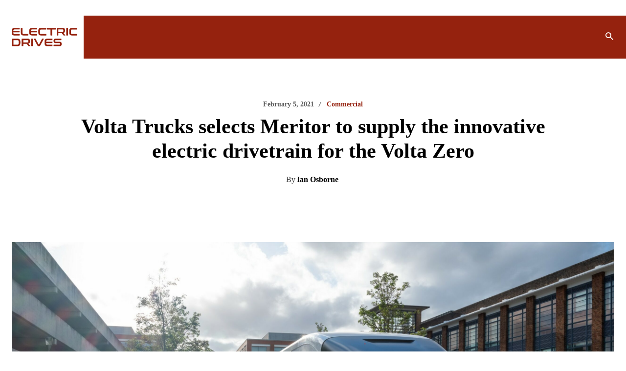

--- FILE ---
content_type: text/html; charset=UTF-8
request_url: https://electricdrives.tv/volta-trucks-selects-meritor-to-supply-the-innovative-electric-drivetrain-for-the-volta-zero/
body_size: 75235
content:
<!doctype html ><html lang="en-US"><head><script data-no-optimize="1">var litespeed_docref=sessionStorage.getItem("litespeed_docref");litespeed_docref&&(Object.defineProperty(document,"referrer",{get:function(){return litespeed_docref}}),sessionStorage.removeItem("litespeed_docref"));</script> <meta charset="UTF-8" /><title>ElectricDrives | Volta Trucks selects Meritor to supply the innovative electric drivetrain for the Volta Zero</title><meta name="viewport" content="width=device-width, initial-scale=1.0"><link rel="pingback" href="https://electricdrives.tv/xmlrpc.php" /><meta name='robots' content='index, follow, max-image-preview:large, max-snippet:-1, max-video-preview:-1' /><link rel="icon" type="image/png" href="https://electricdrives.tv/wp-content/uploads/2022/04/favicon.png"><link rel="apple-touch-icon" sizes="76x76" href="https://electricdrives.tv/wp-content/uploads/2022/04/ed-icon-76.png"/><link rel="apple-touch-icon" sizes="120x120" href="https://electricdrives.tv/wp-content/uploads/2022/04/ed-icon-120.png"/><link rel="apple-touch-icon" sizes="152x152" href="https://electricdrives.tv/wp-content/uploads/2022/04/ed-icon-152.png"/><link rel="apple-touch-icon" sizes="114x114" href="https://electricdrives.tv/wp-content/uploads/2022/04/ed-icon-114.png"/><link rel="apple-touch-icon" sizes="144x144" href="https://electricdrives.tv/wp-content/uploads/2022/04/ed-icon-144.png"/><meta name="description" content="Volta Trucks selects Meritor to supply the innovative electric drivetrain for the Volta Zero" /><link rel="canonical" href="https://electricdrives.tv/volta-trucks-selects-meritor-to-supply-the-innovative-electric-drivetrain-for-the-volta-zero/" /><meta property="og:locale" content="en_US" /><meta property="og:type" content="article" /><meta property="og:title" content="ElectricDrives | Volta Trucks selects Meritor to supply the innovative electric drivetrain for the Volta Zero" /><meta property="og:description" content="Volta Trucks selects Meritor to supply the innovative electric drivetrain for the Volta Zero" /><meta property="og:url" content="https://electricdrives.tv/volta-trucks-selects-meritor-to-supply-the-innovative-electric-drivetrain-for-the-volta-zero/" /><meta property="og:site_name" content="ElectricDrives" /><meta property="article:publisher" content="https://www.facebook.com/ElectricDrives" /><meta property="article:published_time" content="2021-02-05T12:30:13+00:00" /><meta property="article:modified_time" content="2022-04-25T10:53:35+00:00" /><meta property="og:image" content="https://electricdrives.tv/wp-content/uploads/2022/04/601d2089ab954f3dbd5f32fc_50.DSCF0997_1-scaled.jpg" /><meta property="og:image:width" content="2560" /><meta property="og:image:height" content="1948" /><meta property="og:image:type" content="image/jpeg" /><meta name="author" content="Ian Osborne" /><meta name="twitter:card" content="summary_large_image" /><meta name="twitter:creator" content="@ElectricDrives_" /><meta name="twitter:site" content="@ElectricDrives_" /> <script type="application/ld+json" class="yoast-schema-graph">{"@context":"https://schema.org","@graph":[{"@type":"NewsArticle","@id":"https://electricdrives.tv/volta-trucks-selects-meritor-to-supply-the-innovative-electric-drivetrain-for-the-volta-zero/#article","isPartOf":{"@id":"https://electricdrives.tv/volta-trucks-selects-meritor-to-supply-the-innovative-electric-drivetrain-for-the-volta-zero/"},"author":{"name":"Ian Osborne","@id":"https://electricdrives.tv/#/schema/person/ff681471c642412d1a95acaace5b1245"},"headline":"Volta Trucks selects Meritor to supply the innovative electric drivetrain for the Volta Zero","datePublished":"2021-02-05T12:30:13+00:00","dateModified":"2022-04-25T10:53:35+00:00","mainEntityOfPage":{"@id":"https://electricdrives.tv/volta-trucks-selects-meritor-to-supply-the-innovative-electric-drivetrain-for-the-volta-zero/"},"wordCount":321,"publisher":{"@id":"https://electricdrives.tv/#organization"},"image":{"@id":"https://electricdrives.tv/volta-trucks-selects-meritor-to-supply-the-innovative-electric-drivetrain-for-the-volta-zero/#primaryimage"},"thumbnailUrl":"https://electricdrives.tv/wp-content/uploads/2022/04/601d2089ab954f3dbd5f32fc_50.DSCF0997_1-scaled.jpg","keywords":["production"],"articleSection":["Commercial"],"inLanguage":"en-US"},{"@type":"WebPage","@id":"https://electricdrives.tv/volta-trucks-selects-meritor-to-supply-the-innovative-electric-drivetrain-for-the-volta-zero/","url":"https://electricdrives.tv/volta-trucks-selects-meritor-to-supply-the-innovative-electric-drivetrain-for-the-volta-zero/","name":"ElectricDrives | Volta Trucks selects Meritor to supply the innovative electric drivetrain for the Volta Zero","isPartOf":{"@id":"https://electricdrives.tv/#website"},"primaryImageOfPage":{"@id":"https://electricdrives.tv/volta-trucks-selects-meritor-to-supply-the-innovative-electric-drivetrain-for-the-volta-zero/#primaryimage"},"image":{"@id":"https://electricdrives.tv/volta-trucks-selects-meritor-to-supply-the-innovative-electric-drivetrain-for-the-volta-zero/#primaryimage"},"thumbnailUrl":"https://electricdrives.tv/wp-content/uploads/2022/04/601d2089ab954f3dbd5f32fc_50.DSCF0997_1-scaled.jpg","datePublished":"2021-02-05T12:30:13+00:00","dateModified":"2022-04-25T10:53:35+00:00","description":"Volta Trucks selects Meritor to supply the innovative electric drivetrain for the Volta Zero","breadcrumb":{"@id":"https://electricdrives.tv/volta-trucks-selects-meritor-to-supply-the-innovative-electric-drivetrain-for-the-volta-zero/#breadcrumb"},"inLanguage":"en-US","potentialAction":[{"@type":"ReadAction","target":["https://electricdrives.tv/volta-trucks-selects-meritor-to-supply-the-innovative-electric-drivetrain-for-the-volta-zero/"]}]},{"@type":"ImageObject","inLanguage":"en-US","@id":"https://electricdrives.tv/volta-trucks-selects-meritor-to-supply-the-innovative-electric-drivetrain-for-the-volta-zero/#primaryimage","url":"https://electricdrives.tv/wp-content/uploads/2022/04/601d2089ab954f3dbd5f32fc_50.DSCF0997_1-scaled.jpg","contentUrl":"https://electricdrives.tv/wp-content/uploads/2022/04/601d2089ab954f3dbd5f32fc_50.DSCF0997_1-scaled.jpg","width":2560,"height":1948},{"@type":"BreadcrumbList","@id":"https://electricdrives.tv/volta-trucks-selects-meritor-to-supply-the-innovative-electric-drivetrain-for-the-volta-zero/#breadcrumb","itemListElement":[{"@type":"ListItem","position":1,"name":"Home","item":"https://electricdrives.tv/"},{"@type":"ListItem","position":2,"name":"Volta Trucks selects Meritor to supply the innovative electric drivetrain for the Volta Zero"}]},{"@type":"WebSite","@id":"https://electricdrives.tv/#website","url":"https://electricdrives.tv/","name":"ElectricDrives","description":"ElectricDrives is the channel for business and consumer news about electric vehicles. We bring you the stories in an engaging, clear way, to help guide our audience on its electric, sustainable transport, journey.","publisher":{"@id":"https://electricdrives.tv/#organization"},"potentialAction":[{"@type":"SearchAction","target":{"@type":"EntryPoint","urlTemplate":"https://electricdrives.tv/?s={search_term_string}"},"query-input":{"@type":"PropertyValueSpecification","valueRequired":true,"valueName":"search_term_string"}}],"inLanguage":"en-US"},{"@type":"Organization","@id":"https://electricdrives.tv/#organization","name":"ElectricDrives","url":"https://electricdrives.tv/","logo":{"@type":"ImageObject","inLanguage":"en-US","@id":"https://electricdrives.tv/#/schema/logo/image/","url":"https://electricdrives.tv/wp-content/uploads/2022/05/ed-og-1-1.jpg","contentUrl":"https://electricdrives.tv/wp-content/uploads/2022/05/ed-og-1-1.jpg","width":855,"height":444,"caption":"ElectricDrives"},"image":{"@id":"https://electricdrives.tv/#/schema/logo/image/"},"sameAs":["https://www.facebook.com/ElectricDrives","https://x.com/ElectricDrives_","https://www.instagram.com/electric_drives/","https://www.linkedin.com/showcase/electric-drives/","https://www.youtube.com/channel/UCzdgGQOTj4C4tuQqQ3pl_1Q?view_as=subscriber"]},{"@type":"Person","@id":"https://electricdrives.tv/#/schema/person/ff681471c642412d1a95acaace5b1245","name":"Ian Osborne","image":{"@type":"ImageObject","inLanguage":"en-US","@id":"https://electricdrives.tv/#/schema/person/image/","url":"https://electricdrives.tv/wp-content/uploads/2022/04/cropped-ian-osborne2-96x96.jpeg","contentUrl":"https://electricdrives.tv/wp-content/uploads/2022/04/cropped-ian-osborne2-96x96.jpeg","caption":"Ian Osborne"},"description":"Editor-in-Chief at ElectricDrives","sameAs":["https://www.linkedin.com/in/ian-osborne-6bb5bb4b/"],"url":"https://electricdrives.tv/author/ianosborne/"}]}</script> <link rel='dns-prefetch' href='//scripts.scriptwrapper.com' /><link rel='dns-prefetch' href='//fonts.googleapis.com' /><link rel="alternate" type="application/rss+xml" title="ElectricDrives &raquo; Feed" href="https://electricdrives.tv/feed/" /><link rel="alternate" title="oEmbed (JSON)" type="application/json+oembed" href="https://electricdrives.tv/wp-json/oembed/1.0/embed?url=https%3A%2F%2Felectricdrives.tv%2Fvolta-trucks-selects-meritor-to-supply-the-innovative-electric-drivetrain-for-the-volta-zero%2F" /><link rel="alternate" title="oEmbed (XML)" type="text/xml+oembed" href="https://electricdrives.tv/wp-json/oembed/1.0/embed?url=https%3A%2F%2Felectricdrives.tv%2Fvolta-trucks-selects-meritor-to-supply-the-innovative-electric-drivetrain-for-the-volta-zero%2F&#038;format=xml" /><link data-optimized="2" rel="stylesheet" href="https://electricdrives.tv/wp-content/litespeed/css/da760634d6196d9ed31b32573d0f0e98.css?ver=15d06" /><script type="litespeed/javascript" data-src="https://electricdrives.tv/wp-includes/js/jquery/jquery.min.js" id="jquery-core-js"></script> <script type="text/javascript" async="async" fetchpriority="high" data-noptimize="1" data-cfasync="false" src="https://scripts.scriptwrapper.com/tags/210e26dd-8c37-4d20-99ea-9fdee0a1bc93.js" id="mv-script-wrapper-js"></script> <link rel="https://api.w.org/" href="https://electricdrives.tv/wp-json/" /><link rel="alternate" title="JSON" type="application/json" href="https://electricdrives.tv/wp-json/wp/v2/posts/7767" /><link rel="EditURI" type="application/rsd+xml" title="RSD" href="https://electricdrives.tv/xmlrpc.php?rsd" /><link rel='shortlink' href='https://electricdrives.tv/?p=7767' /> <script type="litespeed/javascript" data-src="https://www.googletagmanager.com/gtag/js?id=G-4K785H5VG6"></script> <script type="litespeed/javascript">window.dataLayer=window.dataLayer||[];function gtag(){dataLayer.push(arguments)}
gtag('js',new Date());gtag('config','G-4K785H5VG6')</script> <script id="Cookiebot" src="https://consent.cookiebot.com/uc.js" data-cbid="6ceee66e-d4ab-48f1-993c-0fd1c8b24511" data-blockingmode="auto" type="text/javascript" defer></script> <script type="litespeed/javascript">(function(c,l,a,r,i,t,y){c[a]=c[a]||function(){(c[a].q=c[a].q||[]).push(arguments)};t=l.createElement(r);t.async=1;t.src="https://www.clarity.ms/tag/"+i+"?ref=wordpress";y=l.getElementsByTagName(r)[0];y.parentNode.insertBefore(t,y)})(window,document,"clarity","script","ux9xv3tjv0")</script> <script type="litespeed/javascript">window.tdb_global_vars={"wpRestUrl":"https:\/\/electricdrives.tv\/wp-json\/","permalinkStructure":"\/%postname%\/"};window.tdb_p_autoload_vars={"isAjax":!1,"isAdminBarShowing":!1,"autoloadStatus":"off","origPostEditUrl":null}</script>  <script id="td-generated-header-js" type="litespeed/javascript">var tdBlocksArray=[];function tdBlock(){this.id='';this.block_type=1;this.atts='';this.td_column_number='';this.td_current_page=1;this.post_count=0;this.found_posts=0;this.max_num_pages=0;this.td_filter_value='';this.is_ajax_running=!1;this.td_user_action='';this.header_color='';this.ajax_pagination_infinite_stop=''}(function(){var htmlTag=document.getElementsByTagName("html")[0];if(navigator.userAgent.indexOf("MSIE 10.0")>-1){htmlTag.className+=' ie10'}
if(!!navigator.userAgent.match(/Trident.*rv\:11\./)){htmlTag.className+=' ie11'}
if(navigator.userAgent.indexOf("Edge")>-1){htmlTag.className+=' ieEdge'}
if(/(iPad|iPhone|iPod)/g.test(navigator.userAgent)){htmlTag.className+=' td-md-is-ios'}
var user_agent=navigator.userAgent.toLowerCase();if(user_agent.indexOf("android")>-1){htmlTag.className+=' td-md-is-android'}
if(-1!==navigator.userAgent.indexOf('Mac OS X')){htmlTag.className+=' td-md-is-os-x'}
if(/chrom(e|ium)/.test(navigator.userAgent.toLowerCase())){htmlTag.className+=' td-md-is-chrome'}
if(-1!==navigator.userAgent.indexOf('Firefox')){htmlTag.className+=' td-md-is-firefox'}
if(-1!==navigator.userAgent.indexOf('Safari')&&-1===navigator.userAgent.indexOf('Chrome')){htmlTag.className+=' td-md-is-safari'}
if(-1!==navigator.userAgent.indexOf('IEMobile')){htmlTag.className+=' td-md-is-iemobile'}})();var tdLocalCache={};(function(){"use strict";tdLocalCache={data:{},remove:function(resource_id){delete tdLocalCache.data[resource_id]},exist:function(resource_id){return tdLocalCache.data.hasOwnProperty(resource_id)&&tdLocalCache.data[resource_id]!==null},get:function(resource_id){return tdLocalCache.data[resource_id]},set:function(resource_id,cachedData){tdLocalCache.remove(resource_id);tdLocalCache.data[resource_id]=cachedData}}})();var td_viewport_interval_list=[{"limitBottom":767,"sidebarWidth":228},{"limitBottom":1018,"sidebarWidth":300},{"limitBottom":1140,"sidebarWidth":324}];var tds_general_modal_image="yes";var tds_video_scroll="enabled";var tds_video_playing_one="enabled";var tds_video_pause_hidden="enabled";var tds_video_lazy="enabled";var tdc_is_installed="yes";var td_ajax_url="https:\/\/electricdrives.tv\/wp-admin\/admin-ajax.php?td_theme_name=Newspaper&v=12.6.9";var td_get_template_directory_uri="https:\/\/electricdrives.tv\/wp-content\/plugins\/td-composer\/legacy\/common";var tds_snap_menu="";var tds_logo_on_sticky="";var tds_header_style="";var td_please_wait="Please wait...";var td_email_user_pass_incorrect="User or password incorrect!";var td_email_user_incorrect="Email or username incorrect!";var td_email_incorrect="Email incorrect!";var td_user_incorrect="Username incorrect!";var td_email_user_empty="Email or username empty!";var td_pass_empty="Pass empty!";var td_pass_pattern_incorrect="Invalid Pass Pattern!";var td_retype_pass_incorrect="Retyped Pass incorrect!";var tds_more_articles_on_post_enable="";var tds_more_articles_on_post_time_to_wait="";var tds_more_articles_on_post_pages_distance_from_top=0;var tds_captcha="";var tds_theme_color_site_wide="#95220e";var tds_smart_sidebar="";var tdThemeName="Newspaper";var tdThemeNameWl="Newspaper";var td_magnific_popup_translation_tPrev="Previous (Left arrow key)";var td_magnific_popup_translation_tNext="Next (Right arrow key)";var td_magnific_popup_translation_tCounter="%curr% of %total%";var td_magnific_popup_translation_ajax_tError="The content from %url% could not be loaded.";var td_magnific_popup_translation_image_tError="The image #%curr% could not be loaded.";var tdBlockNonce="05a2e79abf";var tdMobileMenu="enabled";var tdMobileSearch="enabled";var tdDateNamesI18n={"month_names":["January","February","March","April","May","June","July","August","September","October","November","December"],"month_names_short":["Jan","Feb","Mar","Apr","May","Jun","Jul","Aug","Sep","Oct","Nov","Dec"],"day_names":["Sunday","Monday","Tuesday","Wednesday","Thursday","Friday","Saturday"],"day_names_short":["Sun","Mon","Tue","Wed","Thu","Fri","Sat"]};var tdb_modal_confirm="Save";var tdb_modal_cancel="Cancel";var tdb_modal_confirm_alt="Yes";var tdb_modal_cancel_alt="No";var td_deploy_mode="deploy";var td_ad_background_click_link="";var td_ad_background_click_target=""</script> </head><body class="wp-singular post-template-default single single-post postid-7767 single-format-standard wp-theme-Newspaper volta-trucks-selects-meritor-to-supply-the-innovative-electric-drivetrain-for-the-volta-zero global-block-template-2 td-covid-dark-pro tdb_template_236 wpc_show_open_close_button tdb-template  tdc-header-template  tdc-footer-template td-full-layout grow-content-body" itemscope="itemscope" itemtype="https://schema.org/WebPage"><div class="td-menu-background" style="visibility:hidden"></div><div id="td-mobile-nav" style="visibility:hidden"><div class="td-mobile-container"><div class="td-menu-socials-wrap"><div class="td-menu-socials">
<span class="td-social-icon-wrap">
<a target="_blank" href="https://www.facebook.com/ElectricDrives" title="Facebook">
<i class="td-icon-font td-icon-facebook"></i>
<span style="display: none">Facebook</span>
</a>
</span>
<span class="td-social-icon-wrap">
<a target="_blank" href="https://www.instagram.com/electric_drives/?igshid=ize37v5pltfc" title="Instagram">
<i class="td-icon-font td-icon-instagram"></i>
<span style="display: none">Instagram</span>
</a>
</span>
<span class="td-social-icon-wrap">
<a target="_blank" href="https://www.linkedin.com/showcase/18855350/admin/" title="Linkedin">
<i class="td-icon-font td-icon-linkedin"></i>
<span style="display: none">Linkedin</span>
</a>
</span>
<span class="td-social-icon-wrap">
<a target="_blank" href="https://twitter.com/ElectricDrives_" title="Twitter">
<i class="td-icon-font td-icon-twitter"></i>
<span style="display: none">Twitter</span>
</a>
</span>
<span class="td-social-icon-wrap">
<a target="_blank" href="https://www.youtube.com/channel/UCzdgGQOTj4C4tuQqQ3pl_1Q?view_as=subscriber" title="Youtube">
<i class="td-icon-font td-icon-youtube"></i>
<span style="display: none">Youtube</span>
</a>
</span></div><div class="td-mobile-close">
<span><i class="td-icon-close-mobile"></i></span></div></div><div class="td-mobile-content"><div class="menu-main-menu-container"><ul id="menu-main-menu-1" class="td-mobile-main-menu"><li class="menu-item menu-item-type-taxonomy menu-item-object-category current-post-ancestor menu-item-has-children menu-item-first menu-item-17782"><a href="https://electricdrives.tv/news/">News<i class="td-icon-menu-right td-element-after"></i></a><ul class="sub-menu"><li class="menu-item menu-item-type-taxonomy menu-item-object-category current-post-ancestor current-menu-parent current-post-parent menu-item-17783"><a href="https://electricdrives.tv/news/commercial/">Commercial</a></li><li class="menu-item menu-item-type-taxonomy menu-item-object-category menu-item-14401"><a href="https://electricdrives.tv/news/passenger/">Passenger</a></li><li class="menu-item menu-item-type-taxonomy menu-item-object-category menu-item-14833"><a href="https://electricdrives.tv/news/fleets/">Fleets</a></li><li class="menu-item menu-item-type-taxonomy menu-item-object-category menu-item-14832"><a href="https://electricdrives.tv/news/micromobility/">Micromobility</a></li><li class="menu-item menu-item-type-taxonomy menu-item-object-category menu-item-21115"><a href="https://electricdrives.tv/news/charging/">Charging</a></li><li class="menu-item menu-item-type-taxonomy menu-item-object-category menu-item-29203"><a href="https://electricdrives.tv/news/batteries/">Batteries</a></li></ul></li><li class="menu-item menu-item-type-taxonomy menu-item-object-category menu-item-has-children menu-item-17784"><a href="https://electricdrives.tv/leadership/">Leadership<i class="td-icon-menu-right td-element-after"></i></a><ul class="sub-menu"><li class="menu-item menu-item-type-taxonomy menu-item-object-category menu-item-16881"><a href="https://electricdrives.tv/news/erin-on-ev/">Erin on EV</a></li><li class="menu-item menu-item-type-taxonomy menu-item-object-category menu-item-8346"><a href="https://electricdrives.tv/leadership/interviews/">EV Leaders</a></li><li class="menu-item menu-item-type-taxonomy menu-item-object-category menu-item-8347"><a href="https://electricdrives.tv/leadership/career-moves/">Career Moves</a></li><li class="menu-item menu-item-type-taxonomy menu-item-object-category menu-item-14612"><a href="https://electricdrives.tv/leadership/women-in-ev/">Women in EV</a></li><li class="menu-item menu-item-type-taxonomy menu-item-object-category menu-item-17786"><a href="https://electricdrives.tv/thought-leadership/">Guest Editor</a></li></ul></li><li class="menu-item menu-item-type-taxonomy menu-item-object-category menu-item-has-children menu-item-8343"><a href="https://electricdrives.tv/lifestyle/">Lifestyle<i class="td-icon-menu-right td-element-after"></i></a><ul class="sub-menu"><li class="menu-item menu-item-type-taxonomy menu-item-object-category menu-item-17785"><a href="https://electricdrives.tv/lifestyle/reviews/">Reviews</a></li><li class="menu-item menu-item-type-taxonomy menu-item-object-category menu-item-13591"><a href="https://electricdrives.tv/lifestyle/infrastructure/">Infrastructure</a></li><li class="menu-item menu-item-type-taxonomy menu-item-object-category menu-item-29205"><a href="https://electricdrives.tv/lifestyle/top-picks/">Top Picks</a></li><li class="menu-item menu-item-type-taxonomy menu-item-object-category menu-item-29204"><a href="https://electricdrives.tv/lifestyle/knowledge-hub/">Knowledge Hub</a></li></ul></li><li class="menu-item menu-item-type-post_type menu-item-object-page menu-item-15686"><a href="https://electricdrives.tv/our-community/">Advertise with us</a></li><li class="menu-item menu-item-type-post_type menu-item-object-page menu-item-22764"><a href="https://electricdrives.tv/electricdrives-business-directory/">Business Directory</a></li><li class="menu-item menu-item-type-post_type menu-item-object-page menu-item-25278"><a href="https://electricdrives.tv/ev-communications-leaders/">EV Comms Leaders</a></li></ul></div></div></div></div><div class="td-search-background" style="visibility:hidden"></div><div class="td-search-wrap-mob" style="visibility:hidden"><div class="td-drop-down-search"><form method="get" class="td-search-form" action="https://electricdrives.tv/"><div class="td-search-close">
<span><i class="td-icon-close-mobile"></i></span></div><div role="search" class="td-search-input">
<span>Search</span>
<input id="td-header-search-mob" type="text" value="" name="s" autocomplete="off" /></div></form><div id="td-aj-search-mob" class="td-ajax-search-flex"></div></div></div><div id="td-outer-wrap" class="td-theme-wrap"><div class="td-header-template-wrap" style="position: relative"><div class="td-header-mobile-wrap "><div id="tdi_1" class="tdc-zone"><div class="tdc_zone tdi_2  wpb_row td-pb-row"  ><style scoped>.tdi_2{min-height:0}.td-header-mobile-wrap{position:relative;width:100%}</style><div id="tdi_3" class="tdc-row"><div class="vc_row tdi_4  wpb_row td-pb-row" ><style scoped>.tdi_4,.tdi_4 .tdc-columns{min-height:0}.tdi_4,.tdi_4 .tdc-columns{display:block}.tdi_4 .tdc-columns{width:100%}.tdi_4:before,.tdi_4:after{display:table}@media (max-width:767px){.tdi_4{margin-bottom:0px!important;padding-bottom:0px!important;border-style:solid!important;border-color:#888888!important;border-width:0px 0px 0px 0px!important}}</style><div class="vc_column aligncenter wp-image-17830 size-full tdi_6  wpb_column vc_column_container tdc-column"><style scoped>.tdi_6{vertical-align:baseline}.tdi_6>.wpb_wrapper,.tdi_6>.wpb_wrapper>.tdc-elements{display:block}.tdi_6>.wpb_wrapper>.tdc-elements{width:100%}.tdi_6>.wpb_wrapper>.vc_row_inner{width:auto}.tdi_6>.wpb_wrapper{width:auto;height:auto}@media (max-width:767px){.tdi_6{margin-bottom:0px!important;padding-bottom:0px!important;border-style:solid!important;border-color:#888888!important;border-width:0px 0px 0px 0px!important}}</style><div class="wpb_wrapper" ><div class="wpb_wrapper wpb_text_column td_block_wrap td_block_wrap vc_column_text tdi_7  tagdiv-type td-pb-border-top td_block_template_2"  data-td-block-uid="tdi_7" ><style>@media (max-width:767px){.tdi_7{margin-bottom:0px!important;padding-top:8px!important;padding-bottom:0px!important;border-style:solid!important;border-color:#888888!important;border-width:0px 0px 0px 0px!important}}</style><div class="td-fix-index"><p><a href="https://electricdrives.tv/our-community/"><img data-lazyloaded="1" src="[data-uri]" class="aligncenter wp-image-17830 size-full" data-src="https://electricdrives.tv/wp-content/uploads/2023/12/ElectricDrives-Ad-Banner-2.png" alt="" width="728" height="115" /></a></p></div></div></div></div></div></div><div id="tdi_8" class="tdc-row tdc-row-is-sticky tdc-rist-top"><div class="vc_row tdi_9  wpb_row td-pb-row tdc-element-style" ><style scoped>body .tdc-row.tdc-rist-top-active,body .tdc-row.tdc-rist-bottom-active{position:fixed;left:50%;transform:translateX(-50%);z-index:10000}body .tdc-row.tdc-rist-top-active.td-stretch-content,body .tdc-row.tdc-rist-bottom-active.td-stretch-content{width:100%!important}body .tdc-row.tdc-rist-top-active{top:0}body .tdc-row.tdc-rist-absolute{position:absolute}body .tdc-row.tdc-rist-bottom-active{bottom:0}.tdi_9,.tdi_9 .tdc-columns{min-height:0}.tdi_9,.tdi_9 .tdc-columns{display:block}.tdi_9 .tdc-columns{width:100%}.tdi_9:before,.tdi_9:after{display:table}@media (min-width:767px){body.admin-bar .tdc-row.tdc-rist-top-active{top:32px}}@media (max-width:767px){.tdi_9{padding-top:5px!important;padding-bottom:5px!important;position:relative}}</style><div class="tdi_8_rand_style td-element-style" ><style>@media (max-width:767px){.tdi_8_rand_style{background-color:#ffffff!important}}</style></div><div class="vc_column tdi_11  wpb_column vc_column_container tdc-column td-pb-span6"><style scoped>.tdi_11{vertical-align:baseline}.tdi_11>.wpb_wrapper,.tdi_11>.wpb_wrapper>.tdc-elements{display:block}.tdi_11>.wpb_wrapper>.tdc-elements{width:100%}.tdi_11>.wpb_wrapper>.vc_row_inner{width:auto}.tdi_11>.wpb_wrapper{width:auto;height:auto}@media (max-width:767px){.tdi_11{vertical-align:middle}}@media (max-width:767px){.tdi_11{width:50%!important;display:inline-block!important}}</style><div class="wpb_wrapper" ><div class="td_block_wrap tdb_header_logo tdi_12 td-pb-border-top td_block_template_2 tdb-header-align"  data-td-block-uid="tdi_12" ><style>.tdb-header-align{vertical-align:middle}.tdb_header_logo{margin-bottom:0;clear:none}.tdb_header_logo .tdb-logo-a,.tdb_header_logo h1{display:flex;pointer-events:auto;align-items:flex-start}.tdb_header_logo h1{margin:0;line-height:0}.tdb_header_logo .tdb-logo-img-wrap img{display:block}.tdb_header_logo .tdb-logo-svg-wrap+.tdb-logo-img-wrap{display:none}.tdb_header_logo .tdb-logo-svg-wrap svg{width:50px;display:block;transition:fill .3s ease}.tdb_header_logo .tdb-logo-text-wrap{display:flex}.tdb_header_logo .tdb-logo-text-title,.tdb_header_logo .tdb-logo-text-tagline{-webkit-transition:all 0.2s ease;transition:all 0.2s ease}.tdb_header_logo .tdb-logo-text-title{background-size:cover;background-position:center center;font-size:75px;font-family:serif;line-height:1.1;color:#222;white-space:nowrap}.tdb_header_logo .tdb-logo-text-tagline{margin-top:2px;font-size:12px;font-family:serif;letter-spacing:1.8px;line-height:1;color:#767676}.tdb_header_logo .tdb-logo-icon{position:relative;font-size:46px;color:#000}.tdb_header_logo .tdb-logo-icon-svg{line-height:0}.tdb_header_logo .tdb-logo-icon-svg svg{width:46px;height:auto}.tdb_header_logo .tdb-logo-icon-svg svg,.tdb_header_logo .tdb-logo-icon-svg svg *{fill:#000}.tdi_12 .tdb-logo-a,.tdi_12 h1{flex-direction:row;align-items:center;justify-content:flex-start}.tdi_12 .tdb-logo-svg-wrap{display:block}.tdi_12 .tdb-logo-svg-wrap+.tdb-logo-img-wrap{display:none}.tdi_12 .tdb-logo-text-tagline{margin-top:2px;margin-left:0;color:rgba(255,255,255,0.6)}.tdi_12 .tdb-logo-text-wrap{flex-direction:column;align-items:flex-start}.tdi_12 .tdb-logo-icon{top:0px}.tdi_12 .tdb-logo-text-title{background-color:#e6a161;-webkit-background-clip:text;-webkit-text-fill-color:transparent}html[class*='ie'] .tdi_12 .tdb-logo-text-title{background:none;color:#e6a161}@media (max-width:767px){.tdb_header_logo .tdb-logo-text-title{font-size:36px}}@media (max-width:767px){.tdb_header_logo .tdb-logo-text-tagline{font-size:11px}}@media (max-width:767px){.tdi_12 .tdb-logo-svg-wrap{max-width:100px;margin-top:0px;margin-bottom:0px;margin-right:27px;margin-left:0px}.tdi_12 .tdb-logo-svg-wrap svg{width:100px!important;height:auto}.tdi_12 .tdb-logo-svg-wrap:first-child{margin-top:0;margin-left:0}.tdi_12 .tdb-logo-svg-wrap:last-child{margin-bottom:0;margin-right:0}.tdi_12 .tdb-logo-img-wrap{display:none}.tdi_12 .tdb-logo-text-tagline{margin-top:0;margin-left:2px;display:none;font-family:Work Sans!important;font-size:14px!important;line-height:1!important;font-weight:500!important;}.tdi_12 .tdb-logo-text-title{display:none;font-family:Work Sans!important;font-size:14px!important;line-height:1!important;font-weight:700!important;}.tdi_12 .tdb-logo-text-wrap{flex-direction:row;align-items:baseline;align-items:flex-start}.tdi_12 .tdb-logo-icon{display:none}}</style><div class="tdb-block-inner td-fix-index"><a class="tdb-logo-a" href="https://electricdrives.tv/" aria-label="Electric Drives" title="Elecctric Drives"><span class="tdb-logo-svg-wrap"><svg width="544" height="150" viewBox="0 0 544 150" fill="none" xmlns="http://www.w3.org/2000/svg">
<path fill-rule="evenodd" clip-rule="evenodd" d="M24.6918 0.0272076C20.8601 -0.0441478 17.0354 0.38399 13.3178 1.30447C10.4779 2.00376 7.85911 3.40232 5.68991 5.35745C3.64201 7.334 2.15782 9.81001 1.37291 12.5429C0.388205 16.0393 -0.0756046 19.6642 0.0100218 23.2962V38.4592C-0.0684691 42.1055 0.395341 45.7446 1.37291 49.2624C2.15068 52.0096 3.64201 54.507 5.68991 56.4907C7.85197 58.4458 10.4779 59.8301 13.3178 60.5009C17.0425 61.3928 20.8601 61.8067 24.6918 61.7353H63.4806C64.4368 61.8923 65.3358 61.243 65.5 60.2868C65.5285 60.1227 65.5285 59.9586 65.5142 59.7945V51.4174C65.6284 50.4541 64.9434 49.5835 63.9801 49.4693C63.816 49.4479 63.6519 49.4551 63.4877 49.4836H24.9559C23.0435 49.5264 21.1312 49.3338 19.2688 48.9128C17.9131 48.6059 16.6572 47.9352 15.6511 46.9719C14.6807 45.9444 14.0242 44.66 13.7531 43.2685C13.3677 41.3705 13.1894 39.4368 13.225 37.5031V36.0117H63.0382C63.973 36.1473 64.8435 35.498 64.9791 34.5561C65.0005 34.392 65.0005 34.2278 64.9791 34.0709V27.1066C65.1146 26.1718 64.4582 25.3013 63.5234 25.1657C63.3664 25.1443 63.2023 25.1443 63.0382 25.1657H13.2322V24.288C13.1965 22.3472 13.3749 20.4134 13.7602 18.5154C14.0242 17.1239 14.6807 15.8395 15.6583 14.812C16.6644 13.8487 17.9131 13.178 19.276 12.8712C21.1383 12.4502 23.0507 12.2575 24.963 12.3003H63.4877C64.4439 12.4573 65.343 11.808 65.5071 10.8518C65.5356 10.6877 65.5356 10.5236 65.5214 10.3595V1.98234C65.6355 1.01904 64.9505 0.148512 63.9872 0.0272076C63.8231 0.00580098 63.659 0.0129435 63.4949 0.0343501H24.6918V0.0272076ZM77.5019 0.0272076C76.5458 -0.129774 75.6396 0.519559 75.4826 1.47572C75.454 1.63984 75.454 1.80396 75.4683 1.96807V38.4663C75.3898 42.1126 75.8536 45.7517 76.8312 49.2696C77.609 52.0167 79.1003 54.5142 81.1482 56.4979C83.3103 58.453 85.9361 59.8373 88.7761 60.508C92.5008 61.4 96.3183 61.8138 100.15 61.7425H136.384C137.319 61.878 138.19 61.2287 138.325 60.2868C138.347 60.1227 138.347 59.9586 138.325 59.8016V51.1604C138.461 50.2257 137.804 49.3552 136.87 49.2196C136.713 49.1982 136.548 49.1982 136.384 49.2196H100.678C98.7658 49.2624 96.8535 49.0698 94.9911 48.6488C93.6425 48.3491 92.4081 47.6783 91.4234 46.7079C90.4743 45.6661 89.8179 44.3888 89.5253 43.0045C89.1043 41.0779 88.9117 39.1085 88.9545 37.1391V1.96093C89.09 1.02618 88.4407 0.15564 87.4988 0.0200651C87.3347 -0.00134152 87.1777 -0.00134152 87.0136 0.0200651L77.5019 0.0272076ZM170.25 0.0272076C166.418 -0.0441478 162.593 0.38399 158.876 1.30447C156.036 2.00376 153.417 3.40232 151.248 5.35745C149.2 7.334 147.708 9.81001 146.924 12.5429C145.939 16.0393 145.475 19.6642 145.561 23.2962V38.4592C145.482 42.1055 145.946 45.7446 146.924 49.2624C147.701 52.0096 149.193 54.507 151.248 56.4907C153.41 58.4458 156.036 59.8301 158.876 60.5009C162.6 61.3928 166.418 61.8067 170.25 61.7353H209.038C209.995 61.8923 210.894 61.243 211.058 60.2868C211.086 60.1227 211.086 59.9586 211.072 59.7945V51.4174C211.186 50.4541 210.501 49.5835 209.538 49.4693C209.374 49.4479 209.21 49.4551 209.046 49.4836H170.514C168.601 49.5264 166.689 49.3338 164.827 48.9128C163.471 48.6059 162.215 47.9352 161.209 46.9719C160.238 45.9444 159.582 44.66 159.311 43.2685C158.926 41.3705 158.747 39.4296 158.783 37.4959V36.0046H208.596C209.531 36.1401 210.401 35.4908 210.537 34.5489C210.558 34.3848 210.558 34.2207 210.537 34.0637V27.0994C210.672 26.1647 210.016 25.2941 209.081 25.1585C208.924 25.1371 208.76 25.1371 208.596 25.1585H158.783V24.2809C158.747 22.34 158.926 20.4063 159.311 18.5083C159.575 17.1168 160.231 15.8324 161.209 14.8049C162.215 13.8416 163.464 13.1709 164.827 12.864C166.689 12.443 168.601 12.2504 170.514 12.2932H209.038C209.995 12.4502 210.894 11.8008 211.058 10.8447C211.086 10.6805 211.086 10.5164 211.072 10.3523V1.9752C211.186 1.0119 210.501 0.141369 209.538 0.0200651C209.374 -0.00134152 209.21 0.00580795 209.046 0.0343501L170.25 0.0272076ZM245.187 0.0272076C241.355 -0.0441478 237.531 0.38399 233.813 1.30447C230.973 2.01089 228.354 3.40232 226.185 5.35745C224.137 7.334 222.646 9.81001 221.861 12.5429C220.876 16.0393 220.412 19.6642 220.498 23.2962V38.4592C220.42 42.1055 220.883 45.7446 221.861 49.2624C222.639 52.0096 224.13 54.507 226.185 56.4907C228.347 58.4458 230.973 59.8301 233.813 60.5009C237.538 61.3928 241.362 61.8067 245.187 61.7353H284.946C285.881 61.8709 286.752 61.2216 286.887 60.2797C286.909 60.1156 286.909 59.9586 286.887 59.7945V51.1533C287.023 50.2186 286.366 49.348 285.431 49.2125C285.267 49.191 285.11 49.191 284.946 49.2125H245.715C243.803 49.2553 241.89 49.0626 240.028 48.6416C238.679 48.3419 237.445 47.6712 236.46 46.7007C235.511 45.6589 234.855 44.3817 234.562 42.9974C234.141 41.0708 233.949 39.1014 233.991 37.132V24.6163C233.949 22.6611 234.141 20.706 234.562 18.7937C234.862 17.4308 235.511 16.1678 236.46 15.1331C237.445 14.1627 238.679 13.492 240.028 13.1923C241.89 12.7713 243.803 12.5786 245.715 12.6214H284.946C285.91 12.7356 286.78 12.0506 286.901 11.0873C286.923 10.9232 286.916 10.7591 286.894 10.5949V1.96807C287.03 1.02618 286.373 0.162783 285.431 0.0272076C285.274 0.00580098 285.11 0.00580098 284.946 0.0272076H245.187ZM294.558 0.0272076C293.602 -0.129774 292.695 0.519559 292.538 1.47572C292.51 1.63984 292.51 1.80396 292.524 1.96807V10.6092C292.381 11.5868 293.066 12.493 294.044 12.6357C294.215 12.6571 294.387 12.6571 294.551 12.6357H322.237V59.8016C322.101 60.7364 322.75 61.6069 323.692 61.7425C323.856 61.7639 324.02 61.7639 324.177 61.7425H333.789C334.724 61.878 335.594 61.2287 335.73 60.2868C335.751 60.1227 335.751 59.9586 335.73 59.8016V12.6357H363.416C364.393 12.7784 365.299 12.0934 365.442 11.1158C365.464 10.9446 365.464 10.7805 365.442 10.6092V1.96807C365.556 1.00478 364.871 0.134227 363.908 0.0129226C363.744 -0.00848402 363.58 -0.00134152 363.416 0.0200651H294.558V0.0272076ZM375.939 0.0272076C374.661 -0.151181 373.477 0.733625 373.291 2.01089C373.263 2.23209 373.263 2.45328 373.291 2.66734V59.7945C373.177 60.7578 373.862 61.6283 374.825 61.7425C374.99 61.7639 375.154 61.7567 375.318 61.7282H384.837C385.771 61.8637 386.642 61.2144 386.777 60.2725C386.799 60.1084 386.799 59.9443 386.777 59.7873V42.241H415.255L429.184 60.5794C429.412 60.929 429.712 61.2287 430.062 61.4642C430.561 61.6782 431.103 61.771 431.646 61.7282H443.02C443.648 61.8566 444.268 61.4713 444.425 60.8505C444.568 60.3938 444.475 59.8944 444.161 59.5305L429.077 40.8425C433.051 40.4072 436.683 38.3664 439.124 35.1982C441.357 31.6162 442.435 27.4277 442.213 23.2106V18.1872C442.213 12.1933 440.743 7.66935 437.804 4.60821C434.864 1.5542 430.019 0.0200651 423.254 0.0200651H375.917H375.939V0.0272076ZM386.785 13.1637C386.727 12.6285 387.12 12.1505 387.655 12.0934C387.748 12.0862 387.841 12.0863 387.926 12.1077H420.536C422.826 11.8722 425.117 12.5715 426.879 14.0486C428.235 15.704 428.899 17.8232 428.727 19.9568V23.6601C428.899 25.7936 428.235 27.9129 426.879 29.5683C425.11 31.0454 422.826 31.7447 420.536 31.5092H386.77V13.1709L386.785 13.1637ZM455.107 0.0272076C454.151 -0.129774 453.245 0.519559 453.088 1.47572C453.059 1.63984 453.059 1.80396 453.074 1.96807V59.8016C452.96 60.7649 453.645 61.6354 454.608 61.7496C454.772 61.771 454.936 61.7639 455.1 61.7353H464.619C465.554 61.8709 466.424 61.2216 466.56 60.2797C466.581 60.1156 466.581 59.9514 466.56 59.7945V1.96807C466.695 1.03332 466.039 0.162783 465.104 0.0272076C464.94 0.00580098 464.783 0.00580098 464.619 0.0272076H455.107ZM502.28 0.0272076C498.449 -0.0441478 494.624 0.38399 490.906 1.30447C488.066 2.00376 485.448 3.40232 483.278 5.35745C481.23 7.334 479.746 9.81001 478.954 12.5429C477.97 16.0393 477.506 19.6642 477.591 23.2962V38.4592C477.513 42.1055 477.977 45.7446 478.954 49.2624C479.732 52.0096 481.223 54.507 483.278 56.4907C485.44 58.4458 488.066 59.8301 490.906 60.5009C494.631 61.3928 498.449 61.8067 502.28 61.7353H542.04C542.974 61.8709 543.845 61.2216 543.98 60.2797C544.002 60.1156 544.002 59.9514 543.98 59.7945V51.1533C544.116 50.2186 543.46 49.348 542.525 49.2125C542.368 49.191 542.204 49.191 542.04 49.2125H502.808C500.896 49.2553 498.991 49.0626 497.121 48.6416C495.773 48.3419 494.538 47.6712 493.554 46.7007C492.605 45.6589 491.948 44.3817 491.656 42.9974C491.235 41.0708 491.042 39.1014 491.085 37.132V24.6163C491.042 22.6611 491.235 20.706 491.656 18.7937C491.955 17.4308 492.605 16.1678 493.554 15.1331C494.538 14.1627 495.773 13.492 497.121 13.1923C498.984 12.7713 500.896 12.5786 502.808 12.6214H542.04C543.003 12.7356 543.873 12.0506 543.988 11.0873C544.009 10.9232 544.002 10.7591 543.973 10.5949V1.96807C544.109 1.03332 543.452 0.162783 542.518 0.0272076C542.354 0.00580098 542.197 0.00580098 542.032 0.0272076H502.28ZM3.35659 87.7158C2.07933 87.5303 0.894828 88.4222 0.709304 89.6995C0.680762 89.9207 0.680762 90.1419 0.709304 90.3631V146.791C0.52378 148.068 1.41572 149.253 2.69298 149.438C2.91418 149.467 3.13539 149.467 3.35659 149.438H44.6143C48.7457 149.517 52.8701 149.024 56.8731 147.983C59.9842 147.176 62.8527 145.635 65.2502 143.487C67.4908 141.354 69.1462 138.685 70.0524 135.731C71.1513 132.12 71.6722 128.353 71.5937 124.578V112.59C71.6651 108.816 71.1442 105.048 70.0524 101.437C69.1391 98.4833 67.4836 95.8146 65.2502 93.6811C62.8598 91.5333 59.9842 89.9921 56.8731 89.1857C52.8772 88.144 48.7529 87.6516 44.6214 87.7301L3.35659 87.7158ZM14.1955 101.202C14.0956 100.631 14.4738 100.082 15.0446 99.9747C15.1445 99.9604 15.2444 99.9532 15.3372 99.9604H44.2575C46.4552 99.9176 48.653 100.153 50.7936 100.667C52.392 101.052 53.869 101.837 55.0678 102.957C56.2166 104.128 57.0301 105.59 57.4011 107.189C57.9149 109.322 58.1504 111.52 58.1076 113.711V123.415C58.1504 125.613 57.9149 127.81 57.4011 129.951C57.0229 131.549 56.2166 133.012 55.0678 134.182C53.8619 135.303 52.392 136.095 50.7936 136.473C48.653 136.987 46.4624 137.222 44.2575 137.179H15.3443C14.7949 137.258 14.2811 136.873 14.1955 136.323C14.1812 136.23 14.1812 136.13 14.1955 136.031V101.202ZM85.2583 87.7158C83.981 87.5303 82.7965 88.4222 82.611 89.6995C82.5824 89.9207 82.5824 90.1419 82.611 90.3631V147.49C82.4968 148.453 83.1818 149.324 84.1451 149.438C84.3092 149.46 84.4734 149.452 84.6375 149.424H94.1563C95.091 149.559 95.9616 148.91 96.1043 147.975C96.1257 147.811 96.1257 147.647 96.1043 147.483V129.937H124.582L138.511 148.275C138.739 148.625 139.039 148.924 139.388 149.153C139.888 149.367 140.43 149.46 140.973 149.417H152.347C152.974 149.545 153.595 149.16 153.759 148.539C153.909 148.082 153.809 147.583 153.495 147.219L138.418 128.531C142.393 128.096 146.024 126.055 148.472 122.887C150.705 119.305 151.783 115.116 151.555 110.899V105.876C151.555 99.8819 150.085 95.358 147.145 92.2968C144.205 89.2428 139.36 87.7158 132.603 87.7158H85.2583ZM96.1043 100.845C96.0472 100.31 96.4397 99.8319 96.9748 99.7748C97.0676 99.7677 97.1603 99.7677 97.246 99.7891H129.863C132.153 99.5537 134.444 100.253 136.206 101.73C137.562 103.385 138.225 105.505 138.054 107.638V111.342C138.225 113.475 137.562 115.594 136.206 117.25C134.436 118.727 132.153 119.426 129.863 119.191H96.0971V100.845H96.1043ZM164.42 87.7158C163.464 87.5588 162.565 88.2082 162.401 89.1643C162.372 89.3284 162.372 89.4925 162.386 89.6567V147.49C162.272 148.453 162.957 149.324 163.92 149.438C164.085 149.46 164.249 149.452 164.413 149.424H173.932C174.866 149.559 175.737 148.91 175.872 147.968C175.894 147.804 175.894 147.64 175.872 147.483V89.6424C176.008 88.7076 175.352 87.8371 174.417 87.7015C174.26 87.6801 174.096 87.6801 173.932 87.7015L164.42 87.7158ZM184.521 87.7158C183.993 87.6017 183.443 87.83 183.151 88.2867C183.015 88.779 183.101 89.307 183.372 89.7423L212.642 142.731C213.634 144.879 215.168 146.734 217.094 148.111C218.835 149.053 220.798 149.51 222.781 149.431H227.898C229.639 149.467 231.351 149.01 232.835 148.111C234.691 146.698 236.175 144.85 237.16 142.731L266.073 89.7423C266.351 89.307 266.43 88.779 266.294 88.2867C266.037 87.8443 265.523 87.6159 265.017 87.7158H253.464C252.615 87.6302 251.802 88.0869 251.438 88.8646L225.957 136.295C225.778 136.673 225.4 136.908 224.986 136.915H224.544C224.094 136.965 223.666 136.716 223.488 136.295L197.657 88.8646C197.479 88.515 197.222 88.2153 196.908 87.987C196.516 87.78 196.073 87.6873 195.631 87.723L184.521 87.7158ZM297.548 87.7158C293.716 87.6445 289.891 88.0726 286.174 88.9931C283.334 89.6995 280.715 91.0909 278.546 93.046C276.498 95.0226 275.014 97.4986 274.222 100.232C273.237 103.728 272.773 107.353 272.859 110.985V126.148C272.78 129.794 273.244 133.433 274.222 136.951C274.999 139.698 276.491 142.196 278.546 144.179C280.708 146.134 283.334 147.512 286.174 148.189C289.898 149.081 293.723 149.495 297.548 149.424H336.336C337.293 149.581 338.199 148.932 338.356 147.975C338.384 147.811 338.384 147.647 338.37 147.483V139.113C338.484 138.15 337.799 137.279 336.836 137.158C336.672 137.137 336.508 137.144 336.343 137.172H297.826C295.914 137.215 294.008 137.022 292.139 136.601C290.776 136.295 289.527 135.624 288.521 134.66C287.551 133.633 286.894 132.349 286.623 130.957C286.238 129.059 286.059 127.125 286.095 125.185V123.693H335.908C336.843 123.829 337.714 123.172 337.849 122.238C337.871 122.073 337.871 121.916 337.849 121.752V114.781C337.985 113.846 337.328 112.976 336.393 112.84C336.236 112.819 336.072 112.819 335.908 112.84H286.095V111.955C286.059 110.014 286.238 108.081 286.623 106.183C286.887 104.791 287.544 103.507 288.521 102.479C289.527 101.516 290.776 100.845 292.139 100.538C294.001 100.117 295.914 99.9247 297.826 99.9604H336.358C337.314 100.117 338.213 99.4681 338.377 98.5119C338.406 98.3478 338.406 98.1837 338.391 98.0195V89.6424C338.506 88.6791 337.821 87.8086 336.857 87.6944C336.693 87.673 336.529 87.6801 336.365 87.7087H297.576L297.548 87.7158ZM363.045 87.7158C357.693 87.7158 353.754 89.0359 351.228 91.6832C348.631 94.5089 347.268 98.255 347.439 102.087V108.523C347.161 112.64 348.56 116.693 351.321 119.769C353.911 122.38 357.757 123.686 362.873 123.686H395.932C398.986 123.686 400.513 125.334 400.513 128.624V132.234C400.585 133.526 400.214 134.803 399.457 135.852C398.523 136.83 397.188 137.315 395.847 137.172H349.573C348.617 137.015 347.71 137.665 347.553 138.621C347.525 138.785 347.525 138.949 347.539 139.113V147.49C347.425 148.453 348.11 149.324 349.073 149.438C349.237 149.46 349.402 149.452 349.566 149.424H398.408C403.76 149.424 407.699 148.104 410.225 145.457C412.822 142.631 414.185 138.885 414.014 135.053V127.996C414.285 123.879 412.886 119.826 410.132 116.757C407.542 114.146 403.696 112.84 398.58 112.84H365.514C362.46 112.84 360.925 111.192 360.933 107.902V104.905C360.861 103.614 361.232 102.337 361.989 101.288C362.923 100.31 364.258 99.8248 365.599 99.9675H409.768C410.703 100.103 411.573 99.4538 411.709 98.5119C411.73 98.3478 411.73 98.1836 411.709 98.0266V89.6495C411.845 88.7148 411.188 87.8443 410.253 87.7087C410.096 87.6873 409.932 87.6873 409.768 87.7087H363.038L363.045 87.7158Z" fill="#95220E"/>
</svg>
</span><span class="tdb-logo-img-wrap"><img data-lazyloaded="1" src="[data-uri]" width="300" height="156" class="tdb-logo-img td-retina-data" data-retina="https://electricdrives.tv/wp-content/uploads/2022/05/ed-og-1-1-300x156.jpg" data-src="https://electricdrives.tv/wp-content/uploads/2022/05/ed-og-1-1-300x156.jpg" alt="Electric Drives"  title="Elecctric Drives"  /></span><span class="tdb-logo-text-wrap"><span class="tdb-logo-text-title">Electric Drives</span><span class="tdb-logo-text-tagline">dark</span></span></a></div></div></div></div><div class="vc_column tdi_14  wpb_column vc_column_container tdc-column td-pb-span6"><style scoped>.tdi_14{vertical-align:baseline}.tdi_14>.wpb_wrapper,.tdi_14>.wpb_wrapper>.tdc-elements{display:block}.tdi_14>.wpb_wrapper>.tdc-elements{width:100%}.tdi_14>.wpb_wrapper>.vc_row_inner{width:auto}.tdi_14>.wpb_wrapper{width:auto;height:auto}@media (max-width:767px){.tdi_14{vertical-align:middle}}@media (max-width:767px){.tdi_14{width:50%!important;justify-content:flex-end!important;text-align:right!important;display:inline-block!important}}</style><div class="wpb_wrapper" ><div class="td_block_wrap tdb_mobile_search tdi_15 td-pb-border-top td_block_template_2 tdb-header-align"  data-td-block-uid="tdi_15" ><style>.tdb_mobile_search{margin-bottom:0;clear:none}.tdb_mobile_search a{display:inline-block!important;position:relative;text-align:center;color:var(--td_theme_color,#4db2ec)}.tdb_mobile_search a>span{display:flex;align-items:center;justify-content:center}.tdb_mobile_search svg{height:auto}.tdb_mobile_search svg,.tdb_mobile_search svg *{fill:var(--td_theme_color,#4db2ec)}#tdc-live-iframe .tdb_mobile_search a{pointer-events:none}.td-search-opened{overflow:hidden}.td-search-opened #td-outer-wrap{position:static}.td-search-opened .td-search-wrap-mob{position:fixed;height:calc(100% + 1px)}.td-search-opened .td-drop-down-search{height:calc(100% + 1px);overflow-y:scroll;overflow-x:hidden}.tdi_15{display:inline-block}.tdi_15 .tdb-block-inner{text-align:center}.tdi_15 .tdb-header-search-button-mob i{font-size:22px;width:55px;height:55px;line-height:55px}.tdi_15 .tdb-header-search-button-mob svg{width:22px}.tdi_15 .tdb-header-search-button-mob .tdb-mobile-search-icon-svg{width:55px;height:55px;display:flex;justify-content:center}.tdi_15 .tdb-header-search-button-mob{color:#000000}.tdi_15 .tdb-header-search-button-mob svg,.tdi_15 .tdb-header-search-button-mob svg *{fill:#000000}.tdi_15 .tdb-header-search-button-mob:hover{color:var(--drives-red)}@media (max-width:767px){.tdi_15 .tdb-header-search-button-mob i{font-size:16px;width:44.8px;height:44.8px;line-height:44.8px}.tdi_15 .tdb-header-search-button-mob svg{width:16px}.tdi_15 .tdb-header-search-button-mob .tdb-mobile-search-icon-svg{width:44.8px;height:44.8px;display:flex;justify-content:center}}</style><div class="tdb-block-inner td-fix-index"><span class="tdb-header-search-button-mob dropdown-toggle" data-toggle="dropdown"><span class="tdb-mobile-search-icon tdb-mobile-search-icon-svg" ><svg version="1.1" xmlns="http://www.w3.org/2000/svg" viewBox="0 0 1024 1024"><path d="M946.371 843.601l-125.379-125.44c43.643-65.925 65.495-142.1 65.475-218.040 0.051-101.069-38.676-202.588-115.835-279.706-77.117-77.148-178.606-115.948-279.644-115.886-101.079-0.061-202.557 38.738-279.665 115.876-77.169 77.128-115.937 178.627-115.907 279.716-0.031 101.069 38.728 202.588 115.907 279.665 77.117 77.117 178.616 115.825 279.665 115.804 75.94 0.020 152.136-21.862 218.061-65.495l125.348 125.46c30.915 30.904 81.029 30.904 111.954 0.020 30.915-30.935 30.915-81.029 0.020-111.974zM705.772 714.925c-59.443 59.341-136.899 88.842-214.784 88.924-77.896-0.082-155.341-29.583-214.784-88.924-59.443-59.484-88.975-136.919-89.037-214.804 0.061-77.885 29.604-155.372 89.037-214.825 59.464-59.443 136.878-88.945 214.784-89.016 77.865 0.082 155.3 29.583 214.784 89.016 59.361 59.464 88.914 136.919 88.945 214.825-0.041 77.885-29.583 155.361-88.945 214.804z"></path></svg></span></span></div></div><div class="td_block_wrap tdb_mobile_menu tdi_16 td-pb-border-top td_block_template_2 tdb-header-align"  data-td-block-uid="tdi_16" ><style>@media (max-width:767px){.tdi_16{margin-top:1px!important;margin-right:-15px!important}}</style><style>.tdb_mobile_menu{margin-bottom:0;clear:none}.tdb_mobile_menu a{display:inline-block!important;position:relative;text-align:center;color:var(--td_theme_color,#4db2ec)}.tdb_mobile_menu a>span{display:flex;align-items:center;justify-content:center}.tdb_mobile_menu svg{height:auto}.tdb_mobile_menu svg,.tdb_mobile_menu svg *{fill:var(--td_theme_color,#4db2ec)}#tdc-live-iframe .tdb_mobile_menu a{pointer-events:none}.td-menu-mob-open-menu{overflow:hidden}.td-menu-mob-open-menu #td-outer-wrap{position:static}.tdi_16{display:inline-block}.tdi_16 .tdb-mobile-menu-button i{font-size:27px;width:54px;height:54px;line-height:54px}.tdi_16 .tdb-mobile-menu-button svg{width:27px}.tdi_16 .tdb-mobile-menu-button .tdb-mobile-menu-icon-svg{width:54px;height:54px}.tdi_16 .tdb-mobile-menu-button{color:var(--dark-grey)}.tdi_16 .tdb-mobile-menu-button svg,.tdi_16 .tdb-mobile-menu-button svg *{fill:var(--dark-grey)}.tdi_16 .tdb-mobile-menu-button:hover{color:var(--drives-red)}.tdi_16 .tdb-mobile-menu-button:hover svg,.tdi_16 .tdb-mobile-menu-button:hover svg *{fill:var(--drives-red)}@media (max-width:767px){.tdi_16 .tdb-mobile-menu-button i{font-size:18px;width:45px;height:45px;line-height:45px}.tdi_16 .tdb-mobile-menu-button svg{width:18px}.tdi_16 .tdb-mobile-menu-button .tdb-mobile-menu-icon-svg{width:45px;height:45px}}</style><div class="tdb-block-inner td-fix-index"><span class="tdb-mobile-menu-button"><span class="tdb-mobile-menu-icon tdb-mobile-menu-icon-svg" ><svg version="1.1" xmlns="http://www.w3.org/2000/svg" viewBox="0 0 1024 1024"><path d="M136.509 145.673h171.039v170.998h-171.039v-170.998zM426.455 145.673h171.069v170.998h-171.069v-170.998zM716.452 145.673h171.039v170.998h-171.039v-170.998zM136.509 435.598h171.039v171.059h-171.039v-171.059zM136.509 725.574h171.039v171.039h-171.039v-171.039zM426.455 435.598h171.069v171.059h-171.069v-171.059zM426.455 725.574h171.069v171.039h-171.069v-171.039zM716.452 435.598h171.039v171.059h-171.039v-171.059zM716.452 725.574h171.039v171.039h-171.039v-171.039z"></path></svg></span></span></div></div></div></div></div></div></div></div></div><div class="td-header-desktop-wrap "><div id="tdi_17" class="tdc-zone"><div class="tdc_zone tdi_18  wpb_row td-pb-row tdc-element-style"  ><style scoped>.tdi_18{min-height:0}.td-header-desktop-wrap{position:relative}.tdi_18{position:relative}</style><div class="tdi_17_rand_style td-element-style" ><style>.tdi_17_rand_style{background-color:#ffffff!important}</style></div><div id="tdi_19" class="tdc-row"><div class="vc_row tdi_20  wpb_row td-pb-row" ><style scoped>.tdi_20,.tdi_20 .tdc-columns{min-height:0}.tdi_20,.tdi_20 .tdc-columns{display:block}.tdi_20 .tdc-columns{width:100%}.tdi_20:before,.tdi_20:after{display:table}</style><div class="vc_column tdi_22  wpb_column vc_column_container tdc-column td-pb-span12"><style scoped>.tdi_22{vertical-align:baseline}.tdi_22>.wpb_wrapper,.tdi_22>.wpb_wrapper>.tdc-elements{display:block}.tdi_22>.wpb_wrapper>.tdc-elements{width:100%}.tdi_22>.wpb_wrapper>.vc_row_inner{width:auto}.tdi_22>.wpb_wrapper{width:auto;height:auto}</style><div class="wpb_wrapper" ><div class="td-a-rec td-a-rec-id-header  tdi_23 td_block_template_2"><style>.tdi_23{padding-top:16px!important;padding-bottom:16px!important}</style><style>.tdi_23.td-a-rec{text-align:center}.tdi_23.td-a-rec:not(.td-a-rec-no-translate){transform:translateZ(0)}.tdi_23 .td-element-style{z-index:-1}.tdi_23 .td_spot_img_all img,.tdi_23 .td_spot_img_tl img,.tdi_23 .td_spot_img_tp img,.tdi_23 .td_spot_img_mob img{border-style:none}</style></div></div></div></div></div><div id="tdi_24" class="tdc-row stretch_row_1400 td-stretch-content"><div class="vc_row tdi_25  wpb_row td-pb-row tdc-element-style tdc-row-content-vert-center" ><style scoped>.tdi_25,.tdi_25 .tdc-columns{min-height:0}.tdi_25,.tdi_25 .tdc-columns{display:block}.tdi_25 .tdc-columns{width:100%}.tdi_25:before,.tdi_25:after{display:table}@media (min-width:768px){.tdi_25{margin-left:-0px;margin-right:-0px}.tdi_25 .tdc-row-video-background-error,.tdi_25>.vc_column,.tdi_25>.tdc-columns>.vc_column{padding-left:0px;padding-right:0px}}@media (min-width:767px){.tdi_25.tdc-row-content-vert-center,.tdi_25.tdc-row-content-vert-center .tdc-columns{display:flex;align-items:center;flex:1}.tdi_25.tdc-row-content-vert-bottom,.tdi_25.tdc-row-content-vert-bottom .tdc-columns{display:flex;align-items:flex-end;flex:1}.tdi_25.tdc-row-content-vert-center .td_block_wrap{vertical-align:middle}.tdi_25.tdc-row-content-vert-bottom .td_block_wrap{vertical-align:bottom}}@media (min-width:1019px) and (max-width:1140px){@media (min-width:768px){.tdi_25{margin-left:-5px;margin-right:-5px}.tdi_25 .tdc-row-video-background-error,.tdi_25>.vc_column,.tdi_25>.tdc-columns>.vc_column{padding-left:5px;padding-right:5px}}}.tdi_25{margin-top:0px!important;margin-right:0px!important;margin-bottom:1px!important;margin-left:0px!important;box-shadow:0 15pxpx 5px #888888!important;position:relative}.tdi_25 .td_block_wrap{text-align:left}@media (max-width:767px){.tdi_25{box-shadow:0 15pxpx 5pxpx #888888!important}}</style><div class="tdi_24_rand_style td-element-style" ><div class="td-element-style-before"><style>.tdi_24_rand_style>.td-element-style-before{content:''!important;width:100%!important;height:100%!important;position:absolute!important;top:0!important;left:0!important;display:block!important;z-index:0!important;border-style:inherit!important;border-color:#c4c4c4!important;border-width:0!important;background-size:cover!important;background-position:center top!important}</style></div><style>.tdi_24_rand_style{background-color:#ffffff!important}</style></div><div class="vc_column tdi_27  wpb_column vc_column_container tdc-column td-pb-span4"><style scoped>.tdi_27{vertical-align:baseline}.tdi_27>.wpb_wrapper,.tdi_27>.wpb_wrapper>.tdc-elements{display:block}.tdi_27>.wpb_wrapper>.tdc-elements{width:100%}.tdi_27>.wpb_wrapper>.vc_row_inner{width:auto}.tdi_27>.wpb_wrapper{width:auto;height:auto}.tdi_27{width:10%!important}@media (min-width:1019px) and (max-width:1140px){.tdi_27{width:18%!important}}</style><div class="wpb_wrapper" ><div class="td_block_wrap tdb_header_logo tdi_28 td-pb-border-top td_block_template_2 tdb-header-align"  data-td-block-uid="tdi_28" ><style>.tdi_28 .tdb-logo-a,.tdi_28 h1{align-items:flex-start;justify-content:flex-start}.tdi_28 .tdb-logo-svg-wrap{max-width:134px;margin-top:0px;margin-bottom:0px;margin-right:36px;margin-left:0px;display:block}.tdi_28 .tdb-logo-svg-wrap svg{width:134px!important;height:auto}.tdi_28 .tdb-logo-svg-wrap:first-child{margin-top:0;margin-left:0}.tdi_28 .tdb-logo-svg-wrap:last-child{margin-bottom:0;margin-right:0}.tdi_28 .tdb-logo-img-wrap{display:none}.tdi_28 .tdb-logo-text-tagline{margin-top:0;margin-left:1px;display:none;color:rgba(255,255,255,0.6);font-family:Work Sans!important;font-size:17px!important;line-height:1!important;font-weight:500!important;}.tdi_28 .tdb-logo-text-title{display:none;background-color:#95220e;-webkit-background-clip:text;-webkit-text-fill-color:transparent;font-family:Work Sans!important;font-size:17px!important;line-height:1!important;font-weight:700!important;text-transform:uppercase!important;}.tdi_28 .tdb-logo-text-wrap{flex-direction:row;align-items:baseline;align-items:flex-start}.tdi_28 .tdb-logo-icon{top:0px;display:none}.tdi_28 .tdb-logo-svg-wrap>*{fill:#95220e}.tdi_28 .tdb-logo-a:hover .tdb-logo-svg-wrap>*{fill:#ffffff}html[class*='ie'] .tdi_28 .tdb-logo-text-title{background:none;color:#95220e}@media (min-width:1019px) and (max-width:1140px){.tdi_28 .tdb-logo-text-title{font-size:15px!important;}.tdi_28 .tdb-logo-text-tagline{font-size:15px!important;}}@media (min-width:768px) and (max-width:1018px){.tdi_28 .tdb-logo-text-title{font-size:14px!important;}.tdi_28 .tdb-logo-text-tagline{font-size:14px!important;}}@media (max-width:767px){.tdi_28 .tdb-logo-svg-wrap{margin-right:3px}.tdi_28 .tdb-logo-svg-wrap:last-child{margin-right:0}}</style><div class="tdb-block-inner td-fix-index"><a class="tdb-logo-a" href="https://electricdrives.tv/" aria-label="Electric Drives" title="Elecctric Drives"><span class="tdb-logo-svg-wrap"><svg width="544" height="152" viewBox="0 0 544 150" fill="none" xmlns="http://www.w3.org/2000/svg">
<path fill-rule="evenodd" clip-rule="evenodd" d="M24.6918 0.0272076C20.8601 -0.0441478 17.0354 0.38399 13.3178 1.30447C10.4779 2.00376 7.85911 3.40232 5.68991 5.35745C3.64201 7.334 2.15782 9.81001 1.37291 12.5429C0.388205 16.0393 -0.0756046 19.6642 0.0100218 23.2962V38.4592C-0.0684691 42.1055 0.395341 45.7446 1.37291 49.2624C2.15068 52.0096 3.64201 54.507 5.68991 56.4907C7.85197 58.4458 10.4779 59.8301 13.3178 60.5009C17.0425 61.3928 20.8601 61.8067 24.6918 61.7353H63.4806C64.4368 61.8923 65.3358 61.243 65.5 60.2868C65.5285 60.1227 65.5285 59.9586 65.5142 59.7945V51.4174C65.6284 50.4541 64.9434 49.5835 63.9801 49.4693C63.816 49.4479 63.6519 49.4551 63.4877 49.4836H24.9559C23.0435 49.5264 21.1312 49.3338 19.2688 48.9128C17.9131 48.6059 16.6572 47.9352 15.6511 46.9719C14.6807 45.9444 14.0242 44.66 13.7531 43.2685C13.3677 41.3705 13.1894 39.4368 13.225 37.5031V36.0117H63.0382C63.973 36.1473 64.8435 35.498 64.9791 34.5561C65.0005 34.392 65.0005 34.2278 64.9791 34.0709V27.1066C65.1146 26.1718 64.4582 25.3013 63.5234 25.1657C63.3664 25.1443 63.2023 25.1443 63.0382 25.1657H13.2322V24.288C13.1965 22.3472 13.3749 20.4134 13.7602 18.5154C14.0242 17.1239 14.6807 15.8395 15.6583 14.812C16.6644 13.8487 17.9131 13.178 19.276 12.8712C21.1383 12.4502 23.0507 12.2575 24.963 12.3003H63.4877C64.4439 12.4573 65.343 11.808 65.5071 10.8518C65.5356 10.6877 65.5356 10.5236 65.5214 10.3595V1.98234C65.6355 1.01904 64.9505 0.148512 63.9872 0.0272076C63.8231 0.00580098 63.659 0.0129435 63.4949 0.0343501H24.6918V0.0272076ZM77.5019 0.0272076C76.5458 -0.129774 75.6396 0.519559 75.4826 1.47572C75.454 1.63984 75.454 1.80396 75.4683 1.96807V38.4663C75.3898 42.1126 75.8536 45.7517 76.8312 49.2696C77.609 52.0167 79.1003 54.5142 81.1482 56.4979C83.3103 58.453 85.9361 59.8373 88.7761 60.508C92.5008 61.4 96.3183 61.8138 100.15 61.7425H136.384C137.319 61.878 138.19 61.2287 138.325 60.2868C138.347 60.1227 138.347 59.9586 138.325 59.8016V51.1604C138.461 50.2257 137.804 49.3552 136.87 49.2196C136.713 49.1982 136.548 49.1982 136.384 49.2196H100.678C98.7658 49.2624 96.8535 49.0698 94.9911 48.6488C93.6425 48.3491 92.4081 47.6783 91.4234 46.7079C90.4743 45.6661 89.8179 44.3888 89.5253 43.0045C89.1043 41.0779 88.9117 39.1085 88.9545 37.1391V1.96093C89.09 1.02618 88.4407 0.15564 87.4988 0.0200651C87.3347 -0.00134152 87.1777 -0.00134152 87.0136 0.0200651L77.5019 0.0272076ZM170.25 0.0272076C166.418 -0.0441478 162.593 0.38399 158.876 1.30447C156.036 2.00376 153.417 3.40232 151.248 5.35745C149.2 7.334 147.708 9.81001 146.924 12.5429C145.939 16.0393 145.475 19.6642 145.561 23.2962V38.4592C145.482 42.1055 145.946 45.7446 146.924 49.2624C147.701 52.0096 149.193 54.507 151.248 56.4907C153.41 58.4458 156.036 59.8301 158.876 60.5009C162.6 61.3928 166.418 61.8067 170.25 61.7353H209.038C209.995 61.8923 210.894 61.243 211.058 60.2868C211.086 60.1227 211.086 59.9586 211.072 59.7945V51.4174C211.186 50.4541 210.501 49.5835 209.538 49.4693C209.374 49.4479 209.21 49.4551 209.046 49.4836H170.514C168.601 49.5264 166.689 49.3338 164.827 48.9128C163.471 48.6059 162.215 47.9352 161.209 46.9719C160.238 45.9444 159.582 44.66 159.311 43.2685C158.926 41.3705 158.747 39.4296 158.783 37.4959V36.0046H208.596C209.531 36.1401 210.401 35.4908 210.537 34.5489C210.558 34.3848 210.558 34.2207 210.537 34.0637V27.0994C210.672 26.1647 210.016 25.2941 209.081 25.1585C208.924 25.1371 208.76 25.1371 208.596 25.1585H158.783V24.2809C158.747 22.34 158.926 20.4063 159.311 18.5083C159.575 17.1168 160.231 15.8324 161.209 14.8049C162.215 13.8416 163.464 13.1709 164.827 12.864C166.689 12.443 168.601 12.2504 170.514 12.2932H209.038C209.995 12.4502 210.894 11.8008 211.058 10.8447C211.086 10.6805 211.086 10.5164 211.072 10.3523V1.9752C211.186 1.0119 210.501 0.141369 209.538 0.0200651C209.374 -0.00134152 209.21 0.00580795 209.046 0.0343501L170.25 0.0272076ZM245.187 0.0272076C241.355 -0.0441478 237.531 0.38399 233.813 1.30447C230.973 2.01089 228.354 3.40232 226.185 5.35745C224.137 7.334 222.646 9.81001 221.861 12.5429C220.876 16.0393 220.412 19.6642 220.498 23.2962V38.4592C220.42 42.1055 220.883 45.7446 221.861 49.2624C222.639 52.0096 224.13 54.507 226.185 56.4907C228.347 58.4458 230.973 59.8301 233.813 60.5009C237.538 61.3928 241.362 61.8067 245.187 61.7353H284.946C285.881 61.8709 286.752 61.2216 286.887 60.2797C286.909 60.1156 286.909 59.9586 286.887 59.7945V51.1533C287.023 50.2186 286.366 49.348 285.431 49.2125C285.267 49.191 285.11 49.191 284.946 49.2125H245.715C243.803 49.2553 241.89 49.0626 240.028 48.6416C238.679 48.3419 237.445 47.6712 236.46 46.7007C235.511 45.6589 234.855 44.3817 234.562 42.9974C234.141 41.0708 233.949 39.1014 233.991 37.132V24.6163C233.949 22.6611 234.141 20.706 234.562 18.7937C234.862 17.4308 235.511 16.1678 236.46 15.1331C237.445 14.1627 238.679 13.492 240.028 13.1923C241.89 12.7713 243.803 12.5786 245.715 12.6214H284.946C285.91 12.7356 286.78 12.0506 286.901 11.0873C286.923 10.9232 286.916 10.7591 286.894 10.5949V1.96807C287.03 1.02618 286.373 0.162783 285.431 0.0272076C285.274 0.00580098 285.11 0.00580098 284.946 0.0272076H245.187ZM294.558 0.0272076C293.602 -0.129774 292.695 0.519559 292.538 1.47572C292.51 1.63984 292.51 1.80396 292.524 1.96807V10.6092C292.381 11.5868 293.066 12.493 294.044 12.6357C294.215 12.6571 294.387 12.6571 294.551 12.6357H322.237V59.8016C322.101 60.7364 322.75 61.6069 323.692 61.7425C323.856 61.7639 324.02 61.7639 324.177 61.7425H333.789C334.724 61.878 335.594 61.2287 335.73 60.2868C335.751 60.1227 335.751 59.9586 335.73 59.8016V12.6357H363.416C364.393 12.7784 365.299 12.0934 365.442 11.1158C365.464 10.9446 365.464 10.7805 365.442 10.6092V1.96807C365.556 1.00478 364.871 0.134227 363.908 0.0129226C363.744 -0.00848402 363.58 -0.00134152 363.416 0.0200651H294.558V0.0272076ZM375.939 0.0272076C374.661 -0.151181 373.477 0.733625 373.291 2.01089C373.263 2.23209 373.263 2.45328 373.291 2.66734V59.7945C373.177 60.7578 373.862 61.6283 374.825 61.7425C374.99 61.7639 375.154 61.7567 375.318 61.7282H384.837C385.771 61.8637 386.642 61.2144 386.777 60.2725C386.799 60.1084 386.799 59.9443 386.777 59.7873V42.241H415.255L429.184 60.5794C429.412 60.929 429.712 61.2287 430.062 61.4642C430.561 61.6782 431.103 61.771 431.646 61.7282H443.02C443.648 61.8566 444.268 61.4713 444.425 60.8505C444.568 60.3938 444.475 59.8944 444.161 59.5305L429.077 40.8425C433.051 40.4072 436.683 38.3664 439.124 35.1982C441.357 31.6162 442.435 27.4277 442.213 23.2106V18.1872C442.213 12.1933 440.743 7.66935 437.804 4.60821C434.864 1.5542 430.019 0.0200651 423.254 0.0200651H375.917H375.939V0.0272076ZM386.785 13.1637C386.727 12.6285 387.12 12.1505 387.655 12.0934C387.748 12.0862 387.841 12.0863 387.926 12.1077H420.536C422.826 11.8722 425.117 12.5715 426.879 14.0486C428.235 15.704 428.899 17.8232 428.727 19.9568V23.6601C428.899 25.7936 428.235 27.9129 426.879 29.5683C425.11 31.0454 422.826 31.7447 420.536 31.5092H386.77V13.1709L386.785 13.1637ZM455.107 0.0272076C454.151 -0.129774 453.245 0.519559 453.088 1.47572C453.059 1.63984 453.059 1.80396 453.074 1.96807V59.8016C452.96 60.7649 453.645 61.6354 454.608 61.7496C454.772 61.771 454.936 61.7639 455.1 61.7353H464.619C465.554 61.8709 466.424 61.2216 466.56 60.2797C466.581 60.1156 466.581 59.9514 466.56 59.7945V1.96807C466.695 1.03332 466.039 0.162783 465.104 0.0272076C464.94 0.00580098 464.783 0.00580098 464.619 0.0272076H455.107ZM502.28 0.0272076C498.449 -0.0441478 494.624 0.38399 490.906 1.30447C488.066 2.00376 485.448 3.40232 483.278 5.35745C481.23 7.334 479.746 9.81001 478.954 12.5429C477.97 16.0393 477.506 19.6642 477.591 23.2962V38.4592C477.513 42.1055 477.977 45.7446 478.954 49.2624C479.732 52.0096 481.223 54.507 483.278 56.4907C485.44 58.4458 488.066 59.8301 490.906 60.5009C494.631 61.3928 498.449 61.8067 502.28 61.7353H542.04C542.974 61.8709 543.845 61.2216 543.98 60.2797C544.002 60.1156 544.002 59.9514 543.98 59.7945V51.1533C544.116 50.2186 543.46 49.348 542.525 49.2125C542.368 49.191 542.204 49.191 542.04 49.2125H502.808C500.896 49.2553 498.991 49.0626 497.121 48.6416C495.773 48.3419 494.538 47.6712 493.554 46.7007C492.605 45.6589 491.948 44.3817 491.656 42.9974C491.235 41.0708 491.042 39.1014 491.085 37.132V24.6163C491.042 22.6611 491.235 20.706 491.656 18.7937C491.955 17.4308 492.605 16.1678 493.554 15.1331C494.538 14.1627 495.773 13.492 497.121 13.1923C498.984 12.7713 500.896 12.5786 502.808 12.6214H542.04C543.003 12.7356 543.873 12.0506 543.988 11.0873C544.009 10.9232 544.002 10.7591 543.973 10.5949V1.96807C544.109 1.03332 543.452 0.162783 542.518 0.0272076C542.354 0.00580098 542.197 0.00580098 542.032 0.0272076H502.28ZM3.35659 87.7158C2.07933 87.5303 0.894828 88.4222 0.709304 89.6995C0.680762 89.9207 0.680762 90.1419 0.709304 90.3631V146.791C0.52378 148.068 1.41572 149.253 2.69298 149.438C2.91418 149.467 3.13539 149.467 3.35659 149.438H44.6143C48.7457 149.517 52.8701 149.024 56.8731 147.983C59.9842 147.176 62.8527 145.635 65.2502 143.487C67.4908 141.354 69.1462 138.685 70.0524 135.731C71.1513 132.12 71.6722 128.353 71.5937 124.578V112.59C71.6651 108.816 71.1442 105.048 70.0524 101.437C69.1391 98.4833 67.4836 95.8146 65.2502 93.6811C62.8598 91.5333 59.9842 89.9921 56.8731 89.1857C52.8772 88.144 48.7529 87.6516 44.6214 87.7301L3.35659 87.7158ZM14.1955 101.202C14.0956 100.631 14.4738 100.082 15.0446 99.9747C15.1445 99.9604 15.2444 99.9532 15.3372 99.9604H44.2575C46.4552 99.9176 48.653 100.153 50.7936 100.667C52.392 101.052 53.869 101.837 55.0678 102.957C56.2166 104.128 57.0301 105.59 57.4011 107.189C57.9149 109.322 58.1504 111.52 58.1076 113.711V123.415C58.1504 125.613 57.9149 127.81 57.4011 129.951C57.0229 131.549 56.2166 133.012 55.0678 134.182C53.8619 135.303 52.392 136.095 50.7936 136.473C48.653 136.987 46.4624 137.222 44.2575 137.179H15.3443C14.7949 137.258 14.2811 136.873 14.1955 136.323C14.1812 136.23 14.1812 136.13 14.1955 136.031V101.202ZM85.2583 87.7158C83.981 87.5303 82.7965 88.4222 82.611 89.6995C82.5824 89.9207 82.5824 90.1419 82.611 90.3631V147.49C82.4968 148.453 83.1818 149.324 84.1451 149.438C84.3092 149.46 84.4734 149.452 84.6375 149.424H94.1563C95.091 149.559 95.9616 148.91 96.1043 147.975C96.1257 147.811 96.1257 147.647 96.1043 147.483V129.937H124.582L138.511 148.275C138.739 148.625 139.039 148.924 139.388 149.153C139.888 149.367 140.43 149.46 140.973 149.417H152.347C152.974 149.545 153.595 149.16 153.759 148.539C153.909 148.082 153.809 147.583 153.495 147.219L138.418 128.531C142.393 128.096 146.024 126.055 148.472 122.887C150.705 119.305 151.783 115.116 151.555 110.899V105.876C151.555 99.8819 150.085 95.358 147.145 92.2968C144.205 89.2428 139.36 87.7158 132.603 87.7158H85.2583ZM96.1043 100.845C96.0472 100.31 96.4397 99.8319 96.9748 99.7748C97.0676 99.7677 97.1603 99.7677 97.246 99.7891H129.863C132.153 99.5537 134.444 100.253 136.206 101.73C137.562 103.385 138.225 105.505 138.054 107.638V111.342C138.225 113.475 137.562 115.594 136.206 117.25C134.436 118.727 132.153 119.426 129.863 119.191H96.0971V100.845H96.1043ZM164.42 87.7158C163.464 87.5588 162.565 88.2082 162.401 89.1643C162.372 89.3284 162.372 89.4925 162.386 89.6567V147.49C162.272 148.453 162.957 149.324 163.92 149.438C164.085 149.46 164.249 149.452 164.413 149.424H173.932C174.866 149.559 175.737 148.91 175.872 147.968C175.894 147.804 175.894 147.64 175.872 147.483V89.6424C176.008 88.7076 175.352 87.8371 174.417 87.7015C174.26 87.6801 174.096 87.6801 173.932 87.7015L164.42 87.7158ZM184.521 87.7158C183.993 87.6017 183.443 87.83 183.151 88.2867C183.015 88.779 183.101 89.307 183.372 89.7423L212.642 142.731C213.634 144.879 215.168 146.734 217.094 148.111C218.835 149.053 220.798 149.51 222.781 149.431H227.898C229.639 149.467 231.351 149.01 232.835 148.111C234.691 146.698 236.175 144.85 237.16 142.731L266.073 89.7423C266.351 89.307 266.43 88.779 266.294 88.2867C266.037 87.8443 265.523 87.6159 265.017 87.7158H253.464C252.615 87.6302 251.802 88.0869 251.438 88.8646L225.957 136.295C225.778 136.673 225.4 136.908 224.986 136.915H224.544C224.094 136.965 223.666 136.716 223.488 136.295L197.657 88.8646C197.479 88.515 197.222 88.2153 196.908 87.987C196.516 87.78 196.073 87.6873 195.631 87.723L184.521 87.7158ZM297.548 87.7158C293.716 87.6445 289.891 88.0726 286.174 88.9931C283.334 89.6995 280.715 91.0909 278.546 93.046C276.498 95.0226 275.014 97.4986 274.222 100.232C273.237 103.728 272.773 107.353 272.859 110.985V126.148C272.78 129.794 273.244 133.433 274.222 136.951C274.999 139.698 276.491 142.196 278.546 144.179C280.708 146.134 283.334 147.512 286.174 148.189C289.898 149.081 293.723 149.495 297.548 149.424H336.336C337.293 149.581 338.199 148.932 338.356 147.975C338.384 147.811 338.384 147.647 338.37 147.483V139.113C338.484 138.15 337.799 137.279 336.836 137.158C336.672 137.137 336.508 137.144 336.343 137.172H297.826C295.914 137.215 294.008 137.022 292.139 136.601C290.776 136.295 289.527 135.624 288.521 134.66C287.551 133.633 286.894 132.349 286.623 130.957C286.238 129.059 286.059 127.125 286.095 125.185V123.693H335.908C336.843 123.829 337.714 123.172 337.849 122.238C337.871 122.073 337.871 121.916 337.849 121.752V114.781C337.985 113.846 337.328 112.976 336.393 112.84C336.236 112.819 336.072 112.819 335.908 112.84H286.095V111.955C286.059 110.014 286.238 108.081 286.623 106.183C286.887 104.791 287.544 103.507 288.521 102.479C289.527 101.516 290.776 100.845 292.139 100.538C294.001 100.117 295.914 99.9247 297.826 99.9604H336.358C337.314 100.117 338.213 99.4681 338.377 98.5119C338.406 98.3478 338.406 98.1837 338.391 98.0195V89.6424C338.506 88.6791 337.821 87.8086 336.857 87.6944C336.693 87.673 336.529 87.6801 336.365 87.7087H297.576L297.548 87.7158ZM363.045 87.7158C357.693 87.7158 353.754 89.0359 351.228 91.6832C348.631 94.5089 347.268 98.255 347.439 102.087V108.523C347.161 112.64 348.56 116.693 351.321 119.769C353.911 122.38 357.757 123.686 362.873 123.686H395.932C398.986 123.686 400.513 125.334 400.513 128.624V132.234C400.585 133.526 400.214 134.803 399.457 135.852C398.523 136.83 397.188 137.315 395.847 137.172H349.573C348.617 137.015 347.71 137.665 347.553 138.621C347.525 138.785 347.525 138.949 347.539 139.113V147.49C347.425 148.453 348.11 149.324 349.073 149.438C349.237 149.46 349.402 149.452 349.566 149.424H398.408C403.76 149.424 407.699 148.104 410.225 145.457C412.822 142.631 414.185 138.885 414.014 135.053V127.996C414.285 123.879 412.886 119.826 410.132 116.757C407.542 114.146 403.696 112.84 398.58 112.84H365.514C362.46 112.84 360.925 111.192 360.933 107.902V104.905C360.861 103.614 361.232 102.337 361.989 101.288C362.923 100.31 364.258 99.8248 365.599 99.9675H409.768C410.703 100.103 411.573 99.4538 411.709 98.5119C411.73 98.3478 411.73 98.1836 411.709 98.0266V89.6495C411.845 88.7148 411.188 87.8443 410.253 87.7087C410.096 87.6873 409.932 87.6873 409.768 87.7087H363.038L363.045 87.7158Z" fill="#95220E"/>
</svg>
</span><span class="tdb-logo-img-wrap"><img data-lazyloaded="1" src="[data-uri]" width="300" height="156" class="tdb-logo-img td-retina-data" data-retina="https://electricdrives.tv/wp-content/uploads/2022/05/ed-og-1-1-300x156.jpg" data-src="https://electricdrives.tv/wp-content/uploads/2022/05/ed-og-1-1-300x156.jpg" alt="Electric Drives"  title="Elecctric Drives"  /></span><span class="tdb-logo-text-wrap"><span class="tdb-logo-text-title">Electric Drives</span><span class="tdb-logo-text-tagline">ElectricDrives is the channel for business and consumer news about electric vehicles. We bring you the stories in an engaging, clear way, to help guide our audience on its electric, sustainable transport, journey.</span></span></a></div></div></div></div><div class="vc_column tdi_30  wpb_column vc_column_container tdc-column td-pb-span8"><style scoped>.tdi_30{vertical-align:baseline}.tdi_30>.wpb_wrapper,.tdi_30>.wpb_wrapper>.tdc-elements{display:block}.tdi_30>.wpb_wrapper>.tdc-elements{width:100%}.tdi_30>.wpb_wrapper>.vc_row_inner{width:auto}.tdi_30>.wpb_wrapper{width:auto;height:auto}.tdi_30{width:90%!important}@media (min-width:1019px) and (max-width:1140px){.tdi_30{width:100%!important}}</style><div class="wpb_wrapper" ><div class="vc_row_inner tdi_32  vc_row vc_inner wpb_row td-pb-row tdc-row-content-vert-center" ><style scoped>.tdi_32{position:relative!important;top:0;transform:none;-webkit-transform:none}.tdi_32,.tdi_32 .tdc-inner-columns{display:block}.tdi_32 .tdc-inner-columns{width:100%}@media (min-width:768px){.tdi_32{margin-left:-0px;margin-right:-0px}.tdi_32>.vc_column_inner,.tdi_32>.tdc-inner-columns>.vc_column_inner{padding-left:0px;padding-right:0px}}@media (min-width:767px){.tdi_32.tdc-row-content-vert-center,.tdi_32.tdc-row-content-vert-center .tdc-inner-columns{display:flex;align-items:center;flex:1}.tdi_32.tdc-row-content-vert-bottom,.tdi_32.tdc-row-content-vert-bottom .tdc-inner-columns{display:flex;align-items:flex-end;flex:1}.tdi_32.tdc-row-content-vert-center .td_block_wrap{vertical-align:middle}.tdi_32.tdc-row-content-vert-bottom .td_block_wrap{vertical-align:bottom}}.tdi_32{margin-left:24px!important;width:calc(100% + (0px * 2))!important;position:relative}.tdi_32 .td_block_wrap{text-align:left}@media (min-width:1019px) and (max-width:1140px){.tdi_32{width:calc(100% + (0px * 2))!important}}@media (min-width:768px) and (max-width:1018px){.tdi_32{width:calc(100% + (0px * 2))!important}}@media (max-width:767px){.tdi_32{width:100%!important}}</style><div class="tdi_31_rand_style td-element-style" ><style>.tdi_31_rand_style{background-color:var(--drives-red)!important}</style></div><div class="vc_column_inner tdi_34  wpb_column vc_column_container tdc-inner-column td-pb-span9"><style scoped>.tdi_34{vertical-align:baseline}.tdi_34 .vc_column-inner>.wpb_wrapper,.tdi_34 .vc_column-inner>.wpb_wrapper .tdc-elements{display:block}.tdi_34 .vc_column-inner>.wpb_wrapper .tdc-elements{width:100%}div.tdi_34{width:95%!important}</style><div class="vc_column-inner"><div class="wpb_wrapper" ><div class="td_block_wrap tdb_header_menu tdi_35 tds_menu_active1 tds_menu_sub_active1 tdb-menu-items-in-more tdb-mm-align-screen td-pb-border-top td_block_template_2 tdb-header-align"  data-td-block-uid="tdi_35"  style=" z-index: 999;"><style>.tdi_35{padding-top:0px!important;padding-bottom:0px!important;width:100%!important}</style><style>.tdb_header_menu .tdb-menu-items-pulldown{-webkit-transition:opacity 0.5s;transition:opacity 0.5s;opacity:1}.tdb_header_menu .tdb-menu-items-pulldown.tdb-menu-items-pulldown-inactive{white-space:nowrap;opacity:0}.tdb_header_menu .tdb-menu-items-pulldown.tdb-menu-items-pulldown-inactive .tdb-menu{white-space:nowrap}.tdb_header_menu .tdb-menu-items-pulldown.tdb-menu-items-pulldown-inactive .tdb-menu>li{float:none;display:inline-block}.tdb_header_menu .tdb-menu-items-dropdown{position:relative;display:inline-block;vertical-align:middle;font-family:var(--td_default_google_font_1,'Open Sans','Open Sans Regular',sans-serif)}.tdb_header_menu .tdb-menu-items-dropdown:hover .td-pulldown-filter-list{display:block}.tdb_header_menu .tdb-menu-items-dropdown:hover .td-subcat-more:after{width:100%}.tdb_header_menu .tdb-menu-items-dropdown .tdb-menu-sep{position:relative;vertical-align:middle;font-size:14px}.tdb_header_menu .tdb-menu-items-dropdown .tdb-menu-more-icon-svg,.tdb_header_menu .tdb-menu-items-dropdown .tdb-menu-sep-svg{line-height:0}.tdb_header_menu .tdb-menu-items-dropdown .tdb-menu-more-icon-svg svg,.tdb_header_menu .tdb-menu-items-dropdown .tdb-menu-sep-svg svg{width:14px;height:auto}.tdb_header_menu .tdb-menu-items-dropdown .tdb-menu-more-icon-svg{vertical-align:middle}.tdb_header_menu .tdb-menu-items-empty+.tdb-menu-items-dropdown .tdb-menu-sep{display:none}.tdb_header_menu .td-subcat-more{position:relative;display:inline-block;padding:0 14px;font-size:14px;line-height:48px;vertical-align:middle;-webkit-backface-visibility:hidden;color:#000;cursor:pointer}.tdb_header_menu .td-subcat-more>.tdb-menu-item-text{font-weight:700;text-transform:uppercase;font-family:var(--td_default_google_font_1,'Open Sans','Open Sans Regular',sans-serif);float:left}.tdb_header_menu .td-subcat-more:after{content:'';position:absolute;bottom:0;left:0;right:0;margin:0 auto;width:0;height:3px;background-color:var(--td_theme_color,#4db2ec);-webkit-transform:translate3d(0,0,0);transform:translate3d(0,0,0);-webkit-transition:width 0.2s ease;transition:width 0.2s ease}.tdb_header_menu .td-subcat-more .tdb-menu-more-subicon{margin:0 0 0 7px}.tdb_header_menu .td-subcat-more .tdb-menu-more-subicon-svg{line-height:0}.tdb_header_menu .td-subcat-more .tdb-menu-more-subicon-svg svg{width:14px;height:auto}.tdb_header_menu .td-subcat-more .tdb-menu-more-subicon-svg svg,.tdb_header_menu .td-subcat-more .tdb-menu-more-subicon-svg svg *{fill:#000}.tdb_header_menu .td-pulldown-filter-list,.tdb_header_menu .td-pulldown-filter-list .sub-menu{position:absolute;width:170px!important;background-color:#fff;display:none;z-index:99}.tdb_header_menu .td-pulldown-filter-list{list-style-type:none;top:100%;left:-15px;margin:0;padding:15px 0;text-align:left}.tdb_header_menu .td-pulldown-filter-list .sub-menu{top:0;right:100%;left:auto;margin-top:-15px}.tdb_header_menu .td-pulldown-filter-list li{margin:0}.tdb_header_menu .td-pulldown-filter-list li a{position:relative;display:block;padding:7px 30px;font-size:12px;line-height:20px;color:#111}.tdb_header_menu .td-pulldown-filter-list li:hover>a{color:var(--td_theme_color,#4db2ec)}.tdb_header_menu .td-pulldown-filter-list li:hover>.sub-menu{display:block!important}.tdb_header_menu .td-pulldown-filter-list li .tdb-menu-sep{display:none}.tdb_header_menu .td-pulldown-filter-list li:not(.tdb-normal-menu)>a>.tdb-sub-menu-icon,.tdb_header_menu .td-pulldown-filter-list li:not(.tdb-normal-menu) .sub-menu{display:none!important}.tdb_header_menu{margin-bottom:0;z-index:999;clear:none}.tdb_header_menu .tdb-main-sub-icon-fake,.tdb_header_menu .tdb-sub-icon-fake{display:none}.rtl .tdb_header_menu .tdb-menu{display:flex}.tdb_header_menu .tdb-menu{display:inline-block;vertical-align:middle;margin:0}.tdb_header_menu .tdb-menu .tdb-mega-menu-inactive,.tdb_header_menu .tdb-menu .tdb-menu-item-inactive{pointer-events:none}.tdb_header_menu .tdb-menu .tdb-mega-menu-inactive>ul,.tdb_header_menu .tdb-menu .tdb-menu-item-inactive>ul{visibility:hidden;opacity:0}.tdb_header_menu .tdb-menu .sub-menu{font-size:14px;position:absolute;top:-999em;background-color:#fff;z-index:99}.tdb_header_menu .tdb-menu .sub-menu>li{list-style-type:none;margin:0;font-family:var(--td_default_google_font_1,'Open Sans','Open Sans Regular',sans-serif)}.tdb_header_menu .tdb-menu>li{float:left;list-style-type:none;margin:0}.tdb_header_menu .tdb-menu>li>a{position:relative;display:inline-block;padding:0 14px;font-weight:700;font-size:14px;line-height:48px;vertical-align:middle;text-transform:uppercase;-webkit-backface-visibility:hidden;color:#000;font-family:var(--td_default_google_font_1,'Open Sans','Open Sans Regular',sans-serif)}.tdb_header_menu .tdb-menu>li>a:after{content:'';position:absolute;bottom:0;left:0;right:0;margin:0 auto;width:0;height:3px;background-color:var(--td_theme_color,#4db2ec);-webkit-transform:translate3d(0,0,0);transform:translate3d(0,0,0);-webkit-transition:width 0.2s ease;transition:width 0.2s ease}.tdb_header_menu .tdb-menu>li>a>.tdb-menu-item-text{display:inline-block}.tdb_header_menu .tdb-menu>li>a .tdb-menu-item-text,.tdb_header_menu .tdb-menu>li>a span{vertical-align:middle;float:left}.tdb_header_menu .tdb-menu>li>a .tdb-sub-menu-icon{margin:0 0 0 7px}.tdb_header_menu .tdb-menu>li>a .tdb-sub-menu-icon-svg{float:none;line-height:0}.tdb_header_menu .tdb-menu>li>a .tdb-sub-menu-icon-svg svg{width:14px;height:auto}.tdb_header_menu .tdb-menu>li>a .tdb-sub-menu-icon-svg svg,.tdb_header_menu .tdb-menu>li>a .tdb-sub-menu-icon-svg svg *{fill:#000}.tdb_header_menu .tdb-menu>li.current-menu-item>a:after,.tdb_header_menu .tdb-menu>li.current-menu-ancestor>a:after,.tdb_header_menu .tdb-menu>li.current-category-ancestor>a:after,.tdb_header_menu .tdb-menu>li.current-page-ancestor>a:after,.tdb_header_menu .tdb-menu>li:hover>a:after,.tdb_header_menu .tdb-menu>li.tdb-hover>a:after{width:100%}.tdb_header_menu .tdb-menu>li:hover>ul,.tdb_header_menu .tdb-menu>li.tdb-hover>ul{top:auto;display:block!important}.tdb_header_menu .tdb-menu>li.td-normal-menu>ul.sub-menu{top:auto;left:0;z-index:99}.tdb_header_menu .tdb-menu>li .tdb-menu-sep{position:relative;vertical-align:middle;font-size:14px}.tdb_header_menu .tdb-menu>li .tdb-menu-sep-svg{line-height:0}.tdb_header_menu .tdb-menu>li .tdb-menu-sep-svg svg{width:14px;height:auto}.tdb_header_menu .tdb-menu>li:last-child .tdb-menu-sep{display:none}.tdb_header_menu .tdb-menu-item-text{word-wrap:break-word}.tdb_header_menu .tdb-menu-item-text,.tdb_header_menu .tdb-sub-menu-icon,.tdb_header_menu .tdb-menu-more-subicon{vertical-align:middle}.tdb_header_menu .tdb-sub-menu-icon,.tdb_header_menu .tdb-menu-more-subicon{position:relative;top:0;padding-left:0}.tdb_header_menu .tdb-normal-menu{position:relative}.tdb_header_menu .tdb-normal-menu ul{left:0;padding:15px 0;text-align:left}.tdb_header_menu .tdb-normal-menu ul ul{margin-top:-15px}.tdb_header_menu .tdb-normal-menu ul .tdb-menu-item{position:relative;list-style-type:none}.tdb_header_menu .tdb-normal-menu ul .tdb-menu-item>a{position:relative;display:block;padding:7px 30px;font-size:12px;line-height:20px;color:#111}.tdb_header_menu .tdb-normal-menu ul .tdb-menu-item>a .tdb-sub-menu-icon,.tdb_header_menu .td-pulldown-filter-list .tdb-menu-item>a .tdb-sub-menu-icon{position:absolute;top:50%;-webkit-transform:translateY(-50%);transform:translateY(-50%);right:0;padding-right:inherit;font-size:7px;line-height:20px}.tdb_header_menu .tdb-normal-menu ul .tdb-menu-item>a .tdb-sub-menu-icon-svg,.tdb_header_menu .td-pulldown-filter-list .tdb-menu-item>a .tdb-sub-menu-icon-svg{line-height:0}.tdb_header_menu .tdb-normal-menu ul .tdb-menu-item>a .tdb-sub-menu-icon-svg svg,.tdb_header_menu .td-pulldown-filter-list .tdb-menu-item>a .tdb-sub-menu-icon-svg svg{width:7px;height:auto}.tdb_header_menu .tdb-normal-menu ul .tdb-menu-item>a .tdb-sub-menu-icon-svg svg,.tdb_header_menu .tdb-normal-menu ul .tdb-menu-item>a .tdb-sub-menu-icon-svg svg *,.tdb_header_menu .td-pulldown-filter-list .tdb-menu-item>a .tdb-sub-menu-icon svg,.tdb_header_menu .td-pulldown-filter-list .tdb-menu-item>a .tdb-sub-menu-icon svg *{fill:#000}.tdb_header_menu .tdb-normal-menu ul .tdb-menu-item:hover>ul,.tdb_header_menu .tdb-normal-menu ul .tdb-menu-item.tdb-hover>ul{top:0;display:block!important}.tdb_header_menu .tdb-normal-menu ul .tdb-menu-item.current-menu-item>a,.tdb_header_menu .tdb-normal-menu ul .tdb-menu-item.current-menu-ancestor>a,.tdb_header_menu .tdb-normal-menu ul .tdb-menu-item.current-category-ancestor>a,.tdb_header_menu .tdb-normal-menu ul .tdb-menu-item.current-page-ancestor>a,.tdb_header_menu .tdb-normal-menu ul .tdb-menu-item.tdb-hover>a,.tdb_header_menu .tdb-normal-menu ul .tdb-menu-item:hover>a{color:var(--td_theme_color,#4db2ec)}.tdb_header_menu .tdb-normal-menu>ul{left:-15px}.tdb_header_menu.tdb-menu-sub-inline .tdb-normal-menu ul,.tdb_header_menu.tdb-menu-sub-inline .td-pulldown-filter-list{width:100%!important}.tdb_header_menu.tdb-menu-sub-inline .tdb-normal-menu ul li,.tdb_header_menu.tdb-menu-sub-inline .td-pulldown-filter-list li{display:inline-block;width:auto!important}.tdb_header_menu.tdb-menu-sub-inline .tdb-normal-menu,.tdb_header_menu.tdb-menu-sub-inline .tdb-normal-menu .tdb-menu-item{position:static}.tdb_header_menu.tdb-menu-sub-inline .tdb-normal-menu ul ul{margin-top:0!important}.tdb_header_menu.tdb-menu-sub-inline .tdb-normal-menu>ul{left:0!important}.tdb_header_menu.tdb-menu-sub-inline .tdb-normal-menu .tdb-menu-item>a .tdb-sub-menu-icon{float:none;line-height:1}.tdb_header_menu.tdb-menu-sub-inline .tdb-normal-menu .tdb-menu-item:hover>ul,.tdb_header_menu.tdb-menu-sub-inline .tdb-normal-menu .tdb-menu-item.tdb-hover>ul{top:100%}.tdb_header_menu.tdb-menu-sub-inline .tdb-menu-items-dropdown{position:static}.tdb_header_menu.tdb-menu-sub-inline .td-pulldown-filter-list{left:0!important}.tdb-menu .tdb-mega-menu .sub-menu{-webkit-transition:opacity 0.3s ease;transition:opacity 0.3s ease;width:1114px!important}.tdb-menu .tdb-mega-menu .sub-menu,.tdb-menu .tdb-mega-menu .sub-menu>li{position:absolute;left:50%;-webkit-transform:translateX(-50%);transform:translateX(-50%)}.tdb-menu .tdb-mega-menu .sub-menu>li{top:0;width:100%;max-width:1114px!important;height:auto;background-color:#fff;border:1px solid #eaeaea;overflow:hidden}.tdc-dragged .tdb-block-menu ul{visibility:hidden!important;opacity:0!important;-webkit-transition:all 0.3s ease;transition:all 0.3s ease}.tdb-mm-align-screen .tdb-menu .tdb-mega-menu .sub-menu{-webkit-transform:translateX(0);transform:translateX(0)}.tdb-mm-align-parent .tdb-menu .tdb-mega-menu{position:relative}.tdb-menu .tdb-mega-menu .tdc-row:not([class*='stretch_row_']),.tdb-menu .tdb-mega-menu .tdc-row-composer:not([class*='stretch_row_']){width:auto!important;max-width:1240px}.tdb-menu .tdb-mega-menu-page>.sub-menu>li .tdb-page-tpl-edit-btns{position:absolute;top:0;left:0;display:none;flex-wrap:wrap;gap:0 4px}.tdb-menu .tdb-mega-menu-page>.sub-menu>li:hover .tdb-page-tpl-edit-btns{display:flex}.tdb-menu .tdb-mega-menu-page>.sub-menu>li .tdb-page-tpl-edit-btn{background-color:#000;padding:1px 8px 2px;font-size:11px;color:#fff;z-index:100}.tdi_35{float:right;clear:none}.tdi_35 .td_block_inner{text-align:center}.tdi_35 .tdb-menu>li{margin-right:0px}.tdi_35 .tdb-menu>li:last-child{margin-right:0}.tdi_35 .tdb-menu-items-dropdown{margin-left:0px}.tdi_35 .tdb-menu-items-empty+.tdb-menu-items-dropdown{margin-left:0}.tdi_35 .tdb-menu>li>a,.tdi_35 .td-subcat-more{padding:20px 16px;color:#ffffff}.tdi_35 .tdb-menu>li .tdb-menu-sep,.tdi_35 .tdb-menu-items-dropdown .tdb-menu-sep{top:-1px}.tdi_35 .tdb-menu>li>a .tdb-sub-menu-icon-svg svg,.tdi_35 .td-subcat-more .tdb-menu-more-subicon-svg svg{width:12px}.tdi_35 .tdb-menu>li>a .tdb-sub-menu-icon,.tdi_35 .td-subcat-more .tdb-menu-more-subicon{top:-1px;color:#ffffff}.tdi_35 .td-subcat-more .tdb-menu-more-icon{top:0px}.tdi_35 .tdb-menu>li>a .tdb-sub-menu-icon-svg svg,.tdi_35 .tdb-menu>li>a .tdb-sub-menu-icon-svg svg *,.tdi_35 .td-subcat-more .tdb-menu-more-subicon-svg svg,.tdi_35 .td-subcat-more .tdb-menu-more-subicon-svg svg *,.tdi_35 .td-subcat-more .tdb-menu-more-icon-svg,.tdi_35 .td-subcat-more .tdb-menu-more-icon-svg *{fill:#ffffff}.tdi_35 .tdb-menu>li>a .tdb-sub-menu-icon-svg svg,.tdi_35 .tdb-menu>li>a .tdb-sub-menu-icon-svg svg *,.tdi_35 .td-subcat-more .tdb-menu-more-subicon-svg svg,.tdi_35 .td-subcat-more .tdb-menu-more-subicon-svg svg *{fill:#ffffff}.tdi_35 .tdb-menu>li>a,.tdi_35 .td-subcat-more,.tdi_35 .td-subcat-more>.tdb-menu-item-text{font-family:Work Sans!important;font-size:18px!important;font-weight:600!important;letter-spacing:1px!important}.tdi_35 .tdb-normal-menu ul .tdb-menu-item>a .tdb-sub-menu-icon,.tdi_35 .td-pulldown-filter-list .tdb-menu-item>a .tdb-sub-menu-icon{right:0;margin-top:1px}.tdi_35 .tdb-menu .tdb-normal-menu ul,.tdi_35 .td-pulldown-filter-list,.tdi_35 .td-pulldown-filter-list .sub-menu{background-color:#681904;border-color:#681904;box-shadow:1px 1px 4px 1px rgba(0,0,0,0.15)}.tdi_35 .tdb-menu .tdb-normal-menu ul .tdb-menu-item>a,.tdi_35 .tdb-menu-items-dropdown .td-pulldown-filter-list li a,.tdi_35 .tdb-menu-items-dropdown .td-pulldown-filter-list li a{color:#ffffff}.tdi_35 .tdb-menu .tdb-normal-menu ul .tdb-menu-item>a .tdb-sub-menu-icon-svg svg,.tdi_35 .tdb-menu .tdb-normal-menu ul .tdb-menu-item>a .tdb-sub-menu-icon-svg svg *,.tdi_35 .tdb-menu-items-dropdown .td-pulldown-filter-list li a .tdb-sub-menu-icon-svg svg,.tdi_35 .tdb-menu-items-dropdown .td-pulldown-filter-list li a .tdb-sub-menu-icon-svg svg *{fill:#ffffff}.tdi_35 .tdb-menu .tdb-normal-menu ul .tdb-menu-item>a .tdb-sub-menu-icon,.tdi_35 .tdb-menu-items-dropdown .td-pulldown-filter-list li a .tdb-sub-menu-icon{color:#ffffff}.tdi_35 .tdb-menu .tdb-normal-menu ul .tdb-menu-item>a .tdb-sub-menu-icon-svg svg,.tdi_35 .tdb-menu .tdb-normal-menu ul .tdb-menu-item>a .tdb-sub-menu-icon-svg svg *,.tdi_35 .tdb-menu-items-dropdown .td-pulldown-filter-list li a .tdb-sub-menu-icon-svg svg,.tdi_35 .tdb-menu-items-dropdown .td-pulldown-filter-list li a .tdb-sub-menu-icon-svg svg *{fill:#ffffff}.tdi_35 .tdb-menu .tdb-normal-menu ul .tdb-menu-item>a,.tdi_35 .td-pulldown-filter-list li a{font-family:Work Sans!important;font-size:20px!important;font-weight:600!important;text-transform:uppercase!important}.tdi_35:not(.tdb-mm-align-screen) .tdb-mega-menu .sub-menu,.tdi_35 .tdb-mega-menu .sub-menu>li{max-width:100%!important}.tdi_35 .tdb-mega-menu .tdb_header_mega_menu{max-width:1440px;margin:0 auto}.tdi_35 .tdb-mega-menu-page>.sub-menu>li{padding:56px 20px 56px}.tdi_35 .tdb-menu .tdb-mega-menu .sub-menu>li{box-shadow:0px 2px 6px 0px rgba(0,0,0,0.1)}@media (max-width:1018px){.tdb_header_menu .td-pulldown-filter-list{left:auto;right:-15px}}@media (max-width:1140px){.tdb-menu .tdb-mega-menu .sub-menu>li{width:100%!important}}</style><style>.tdi_35 .tdb-menu>li.current-menu-item>a,.tdi_35 .tdb-menu>li.current-menu-ancestor>a,.tdi_35 .tdb-menu>li.current-category-ancestor>a,.tdi_35 .tdb-menu>li.current-page-ancestor>a,.tdi_35 .tdb-menu>li:hover>a,.tdi_35 .tdb-menu>li.tdb-hover>a,.tdi_35 .tdb-menu-items-dropdown:hover .td-subcat-more{color:#e5e5e5}.tdi_35 .tdb-menu>li.current-menu-item>a .tdb-sub-menu-icon-svg svg,.tdi_35 .tdb-menu>li.current-menu-item>a .tdb-sub-menu-icon-svg svg *,.tdi_35 .tdb-menu>li.current-menu-ancestor>a .tdb-sub-menu-icon-svg svg,.tdi_35 .tdb-menu>li.current-menu-ancestor>a .tdb-sub-menu-icon-svg svg *,.tdi_35 .tdb-menu>li.current-category-ancestor>a .tdb-sub-menu-icon-svg svg,.tdi_35 .tdb-menu>li.current-category-ancestor>a .tdb-sub-menu-icon-svg svg *,.tdi_35 .tdb-menu>li.current-page-ancestor>a .tdb-sub-menu-icon-svg svg *,.tdi_35 .tdb-menu>li:hover>a .tdb-sub-menu-icon-svg svg,.tdi_35 .tdb-menu>li:hover>a .tdb-sub-menu-icon-svg svg *,.tdi_35 .tdb-menu>li.tdb-hover>a .tdb-sub-menu-icon-svg svg,.tdi_35 .tdb-menu>li.tdb-hover>a .tdb-sub-menu-icon-svg svg *,.tdi_35 .tdb-menu-items-dropdown:hover .td-subcat-more .tdb-menu-more-icon-svg svg,.tdi_35 .tdb-menu-items-dropdown:hover .td-subcat-more .tdb-menu-more-icon-svg svg *{fill:#e5e5e5;fill:#e5e5e5}.tdi_35 .tdb-menu>li.current-menu-item>a .tdb-sub-menu-icon,.tdi_35 .tdb-menu>li.current-menu-ancestor>a .tdb-sub-menu-icon,.tdi_35 .tdb-menu>li.current-category-ancestor>a .tdb-sub-menu-icon,.tdi_35 .tdb-menu>li.current-page-ancestor>a .tdb-sub-menu-icon,.tdi_35 .tdb-menu>li:hover>a .tdb-sub-menu-icon,.tdi_35 .tdb-menu>li.tdb-hover>a .tdb-sub-menu-icon,.tdi_35 .tdb-menu-items-dropdown:hover .td-subcat-more .tdb-menu-more-icon{color:#e5e5e5}.tdi_35 .tdb-menu>li>a:after,.tdi_35 .tdb-menu-items-dropdown .td-subcat-more:after{background-color:var(--drives-red);height:5px;bottom:5px}.tdi_35 .tdb-menu>li.current-menu-item>a:after,.tdi_35 .tdb-menu>li.current-menu-ancestor>a:after,.tdi_35 .tdb-menu>li.current-category-ancestor>a:after,.tdi_35 .tdb-menu>li.current-page-ancestor>a:after,.tdi_35 .tdb-menu>li:hover>a:after,.tdi_35 .tdb-menu>li.tdb-hover>a:after,.tdi_35 .tdb-menu-items-dropdown:hover .td-subcat-more:after{width:5px}</style><style>.tdi_35 .tdb-menu ul .tdb-normal-menu.current-menu-item>a,.tdi_35 .tdb-menu ul .tdb-normal-menu.current-menu-ancestor>a,.tdi_35 .tdb-menu ul .tdb-normal-menu.current-category-ancestor>a,.tdi_35 .tdb-menu ul .tdb-normal-menu.tdb-hover>a,.tdi_35 .tdb-menu ul .tdb-normal-menu:hover>a,.tdi_35 .tdb-menu-items-dropdown .td-pulldown-filter-list li:hover>a{color:#e5e5e5}.tdi_35 .tdb-menu ul .tdb-normal-menu.current-menu-item>a .tdb-sub-menu-icon-svg svg,.tdi_35 .tdb-menu ul .tdb-normal-menu.current-menu-item>a .tdb-sub-menu-icon-svg svg *,.tdi_35 .tdb-menu ul .tdb-normal-menu.current-menu-ancestor>a .tdb-sub-menu-icon-svg svg,.tdi_35 .tdb-menu ul .tdb-normal-menu.current-menu-ancestor>a .tdb-sub-menu-icon-svg svg *,.tdi_35 .tdb-menu ul .tdb-normal-menu.current-category-ancestor>a .tdb-sub-menu-icon-svg svg,.tdi_35 .tdb-menu ul .tdb-normal-menu.current-category-ancestor>a .tdb-sub-menu-icon-svg svg *,.tdi_35 .tdb-menu ul .tdb-normal-menu.tdb-hover>a .tdb-sub-menu-icon-svg svg,.tdi_35 .tdb-menu ul .tdb-normal-menu.tdb-hover>a .tdb-sub-menu-icon-svg svg *,.tdi_35 .tdb-menu ul .tdb-normal-menu:hover>a .tdb-sub-menu-icon-svg svg,.tdi_35 .tdb-menu ul .tdb-normal-menu:hover>a .tdb-sub-menu-icon-svg svg *,.tdi_35 .tdb-menu-items-dropdown .td-pulldown-filter-list li:hover>a .tdb-sub-menu-icon-svg svg,.tdi_35 .tdb-menu-items-dropdown .td-pulldown-filter-list li:hover>a .tdb-sub-menu-icon-svg svg *{fill:#e5e5e5}</style><div id=tdi_35 class="td_block_inner td-fix-index"><div class="tdb-main-sub-icon-fake"><span class="tdb-sub-menu-icon tdb-sub-menu-icon-svg" ><svg version="1.1" xmlns="http://www.w3.org/2000/svg" viewBox="0 0 1024 1024"><path d="M307.528 231.187c0 47.227-38.267 85.494-85.494 85.494s-85.514-38.257-85.514-85.494c0-47.247 38.277-85.514 85.514-85.514 47.227 0 85.494 38.257 85.494 85.514zM597.494 231.187c0 47.227-38.246 85.494-85.484 85.494s-85.514-38.257-85.514-85.494c0-47.247 38.277-85.514 85.514-85.514s85.484 38.257 85.484 85.514zM887.47 231.187c0 47.227-38.257 85.494-85.494 85.494-47.217 0-85.514-38.257-85.514-85.494 0-47.247 38.287-85.514 85.514-85.514 47.237 0 85.494 38.257 85.494 85.514zM307.528 521.153c0 47.217-38.267 85.504-85.494 85.504s-85.514-38.277-85.514-85.504c0-47.247 38.277-85.514 85.514-85.514 47.227 0 85.494 38.267 85.494 85.514zM597.494 521.153c0 47.217-38.246 85.504-85.484 85.504s-85.514-38.277-85.514-85.504c0-47.247 38.277-85.514 85.514-85.514s85.484 38.267 85.484 85.514zM887.47 521.153c0 47.217-38.257 85.504-85.494 85.504-47.217 0-85.514-38.277-85.514-85.504 0-47.247 38.287-85.514 85.514-85.514 47.237 0 85.494 38.267 85.494 85.514zM307.538 811.119c0 47.223-38.281 85.504-85.504 85.504s-85.504-38.281-85.504-85.504c0-47.223 38.281-85.504 85.504-85.504s85.504 38.281 85.504 85.504zM597.494 811.119c0 47.217-38.277 85.494-85.494 85.494s-85.494-38.277-85.494-85.494c0-47.217 38.277-85.494 85.494-85.494s85.494 38.277 85.494 85.494zM887.47 811.119c0 47.223-38.281 85.504-85.504 85.504s-85.504-38.281-85.504-85.504c0-47.223 38.281-85.504 85.504-85.504s85.504 38.281 85.504 85.504z"></path></svg></span></div><div class="tdb-sub-icon-fake"><i class="tdb-sub-menu-icon td-icon-right-arrow"></i></div><div class="tdb-menu-items-pulldown tdb-menu-items-pulldown-inactive"><ul id="menu-main-menu-2" class="tdb-block-menu tdb-menu tdb-menu-items-visible"><li class="menu-item menu-item-type-taxonomy menu-item-object-category current-post-ancestor menu-item-has-children menu-item-first tdb-menu-item-button tdb-menu-item tdb-normal-menu menu-item-17782 tdb-menu-item-inactive"><a href="https://electricdrives.tv/news/"><div class="tdb-menu-item-text">News</div><span class="tdb-sub-menu-icon tdb-sub-menu-icon-svg tdb-main-sub-menu-icon" ><svg version="1.1" xmlns="http://www.w3.org/2000/svg" viewBox="0 0 1024 1024"><path d="M307.528 231.187c0 47.227-38.267 85.494-85.494 85.494s-85.514-38.257-85.514-85.494c0-47.247 38.277-85.514 85.514-85.514 47.227 0 85.494 38.257 85.494 85.514zM597.494 231.187c0 47.227-38.246 85.494-85.484 85.494s-85.514-38.257-85.514-85.494c0-47.247 38.277-85.514 85.514-85.514s85.484 38.257 85.484 85.514zM887.47 231.187c0 47.227-38.257 85.494-85.494 85.494-47.217 0-85.514-38.257-85.514-85.494 0-47.247 38.287-85.514 85.514-85.514 47.237 0 85.494 38.257 85.494 85.514zM307.528 521.153c0 47.217-38.267 85.504-85.494 85.504s-85.514-38.277-85.514-85.504c0-47.247 38.277-85.514 85.514-85.514 47.227 0 85.494 38.267 85.494 85.514zM597.494 521.153c0 47.217-38.246 85.504-85.484 85.504s-85.514-38.277-85.514-85.504c0-47.247 38.277-85.514 85.514-85.514s85.484 38.267 85.484 85.514zM887.47 521.153c0 47.217-38.257 85.504-85.494 85.504-47.217 0-85.514-38.277-85.514-85.504 0-47.247 38.287-85.514 85.514-85.514 47.237 0 85.494 38.267 85.494 85.514zM307.538 811.119c0 47.223-38.281 85.504-85.504 85.504s-85.504-38.281-85.504-85.504c0-47.223 38.281-85.504 85.504-85.504s85.504 38.281 85.504 85.504zM597.494 811.119c0 47.217-38.277 85.494-85.494 85.494s-85.494-38.277-85.494-85.494c0-47.217 38.277-85.494 85.494-85.494s85.494 38.277 85.494 85.494zM887.47 811.119c0 47.223-38.281 85.504-85.504 85.504s-85.504-38.281-85.504-85.504c0-47.223 38.281-85.504 85.504-85.504s85.504 38.281 85.504 85.504z"></path></svg></span></a><ul class="sub-menu"><li class="menu-item menu-item-type-taxonomy menu-item-object-category current-post-ancestor current-menu-parent current-post-parent tdb-menu-item tdb-normal-menu menu-item-17783"><a href="https://electricdrives.tv/news/commercial/"><div class="tdb-menu-item-text">Commercial</div></a></li><li class="menu-item menu-item-type-taxonomy menu-item-object-category tdb-menu-item tdb-normal-menu menu-item-14401"><a href="https://electricdrives.tv/news/passenger/"><div class="tdb-menu-item-text">Passenger</div></a></li><li class="menu-item menu-item-type-taxonomy menu-item-object-category tdb-menu-item tdb-normal-menu menu-item-14833"><a href="https://electricdrives.tv/news/fleets/"><div class="tdb-menu-item-text">Fleets</div></a></li><li class="menu-item menu-item-type-taxonomy menu-item-object-category tdb-menu-item tdb-normal-menu menu-item-14832"><a href="https://electricdrives.tv/news/micromobility/"><div class="tdb-menu-item-text">Micromobility</div></a></li><li class="menu-item menu-item-type-taxonomy menu-item-object-category tdb-menu-item tdb-normal-menu menu-item-21115"><a href="https://electricdrives.tv/news/charging/"><div class="tdb-menu-item-text">Charging</div></a></li><li class="menu-item menu-item-type-taxonomy menu-item-object-category tdb-menu-item tdb-normal-menu menu-item-29203"><a href="https://electricdrives.tv/news/batteries/"><div class="tdb-menu-item-text">Batteries</div></a></li></ul></li><li class="menu-item menu-item-type-taxonomy menu-item-object-category menu-item-has-children tdb-menu-item-button tdb-menu-item tdb-normal-menu menu-item-17784 tdb-menu-item-inactive"><a href="https://electricdrives.tv/leadership/"><div class="tdb-menu-item-text">Leadership</div><span class="tdb-sub-menu-icon tdb-sub-menu-icon-svg tdb-main-sub-menu-icon" ><svg version="1.1" xmlns="http://www.w3.org/2000/svg" viewBox="0 0 1024 1024"><path d="M307.528 231.187c0 47.227-38.267 85.494-85.494 85.494s-85.514-38.257-85.514-85.494c0-47.247 38.277-85.514 85.514-85.514 47.227 0 85.494 38.257 85.494 85.514zM597.494 231.187c0 47.227-38.246 85.494-85.484 85.494s-85.514-38.257-85.514-85.494c0-47.247 38.277-85.514 85.514-85.514s85.484 38.257 85.484 85.514zM887.47 231.187c0 47.227-38.257 85.494-85.494 85.494-47.217 0-85.514-38.257-85.514-85.494 0-47.247 38.287-85.514 85.514-85.514 47.237 0 85.494 38.257 85.494 85.514zM307.528 521.153c0 47.217-38.267 85.504-85.494 85.504s-85.514-38.277-85.514-85.504c0-47.247 38.277-85.514 85.514-85.514 47.227 0 85.494 38.267 85.494 85.514zM597.494 521.153c0 47.217-38.246 85.504-85.484 85.504s-85.514-38.277-85.514-85.504c0-47.247 38.277-85.514 85.514-85.514s85.484 38.267 85.484 85.514zM887.47 521.153c0 47.217-38.257 85.504-85.494 85.504-47.217 0-85.514-38.277-85.514-85.504 0-47.247 38.287-85.514 85.514-85.514 47.237 0 85.494 38.267 85.494 85.514zM307.538 811.119c0 47.223-38.281 85.504-85.504 85.504s-85.504-38.281-85.504-85.504c0-47.223 38.281-85.504 85.504-85.504s85.504 38.281 85.504 85.504zM597.494 811.119c0 47.217-38.277 85.494-85.494 85.494s-85.494-38.277-85.494-85.494c0-47.217 38.277-85.494 85.494-85.494s85.494 38.277 85.494 85.494zM887.47 811.119c0 47.223-38.281 85.504-85.504 85.504s-85.504-38.281-85.504-85.504c0-47.223 38.281-85.504 85.504-85.504s85.504 38.281 85.504 85.504z"></path></svg></span></a><ul class="sub-menu"><li class="menu-item menu-item-type-taxonomy menu-item-object-category tdb-menu-item tdb-normal-menu menu-item-16881"><a href="https://electricdrives.tv/news/erin-on-ev/"><div class="tdb-menu-item-text">Erin on EV</div></a></li><li class="menu-item menu-item-type-taxonomy menu-item-object-category tdb-menu-item tdb-normal-menu menu-item-8346"><a href="https://electricdrives.tv/leadership/interviews/"><div class="tdb-menu-item-text">EV Leaders</div></a></li><li class="menu-item menu-item-type-taxonomy menu-item-object-category tdb-menu-item tdb-normal-menu menu-item-8347"><a href="https://electricdrives.tv/leadership/career-moves/"><div class="tdb-menu-item-text">Career Moves</div></a></li><li class="menu-item menu-item-type-taxonomy menu-item-object-category tdb-menu-item tdb-normal-menu menu-item-14612"><a href="https://electricdrives.tv/leadership/women-in-ev/"><div class="tdb-menu-item-text">Women in EV</div></a></li><li class="menu-item menu-item-type-taxonomy menu-item-object-category tdb-menu-item tdb-normal-menu menu-item-17786"><a href="https://electricdrives.tv/thought-leadership/"><div class="tdb-menu-item-text">Guest Editor</div></a></li></ul></li><li class="menu-item menu-item-type-taxonomy menu-item-object-category menu-item-has-children tdb-menu-item-button tdb-menu-item tdb-normal-menu menu-item-8343 tdb-menu-item-inactive"><a href="https://electricdrives.tv/lifestyle/"><div class="tdb-menu-item-text">Lifestyle</div><span class="tdb-sub-menu-icon tdb-sub-menu-icon-svg tdb-main-sub-menu-icon" ><svg version="1.1" xmlns="http://www.w3.org/2000/svg" viewBox="0 0 1024 1024"><path d="M307.528 231.187c0 47.227-38.267 85.494-85.494 85.494s-85.514-38.257-85.514-85.494c0-47.247 38.277-85.514 85.514-85.514 47.227 0 85.494 38.257 85.494 85.514zM597.494 231.187c0 47.227-38.246 85.494-85.484 85.494s-85.514-38.257-85.514-85.494c0-47.247 38.277-85.514 85.514-85.514s85.484 38.257 85.484 85.514zM887.47 231.187c0 47.227-38.257 85.494-85.494 85.494-47.217 0-85.514-38.257-85.514-85.494 0-47.247 38.287-85.514 85.514-85.514 47.237 0 85.494 38.257 85.494 85.514zM307.528 521.153c0 47.217-38.267 85.504-85.494 85.504s-85.514-38.277-85.514-85.504c0-47.247 38.277-85.514 85.514-85.514 47.227 0 85.494 38.267 85.494 85.514zM597.494 521.153c0 47.217-38.246 85.504-85.484 85.504s-85.514-38.277-85.514-85.504c0-47.247 38.277-85.514 85.514-85.514s85.484 38.267 85.484 85.514zM887.47 521.153c0 47.217-38.257 85.504-85.494 85.504-47.217 0-85.514-38.277-85.514-85.504 0-47.247 38.287-85.514 85.514-85.514 47.237 0 85.494 38.267 85.494 85.514zM307.538 811.119c0 47.223-38.281 85.504-85.504 85.504s-85.504-38.281-85.504-85.504c0-47.223 38.281-85.504 85.504-85.504s85.504 38.281 85.504 85.504zM597.494 811.119c0 47.217-38.277 85.494-85.494 85.494s-85.494-38.277-85.494-85.494c0-47.217 38.277-85.494 85.494-85.494s85.494 38.277 85.494 85.494zM887.47 811.119c0 47.223-38.281 85.504-85.504 85.504s-85.504-38.281-85.504-85.504c0-47.223 38.281-85.504 85.504-85.504s85.504 38.281 85.504 85.504z"></path></svg></span></a><ul class="sub-menu"><li class="menu-item menu-item-type-taxonomy menu-item-object-category tdb-menu-item tdb-normal-menu menu-item-17785"><a href="https://electricdrives.tv/lifestyle/reviews/"><div class="tdb-menu-item-text">Reviews</div></a></li><li class="menu-item menu-item-type-taxonomy menu-item-object-category tdb-menu-item tdb-normal-menu menu-item-13591"><a href="https://electricdrives.tv/lifestyle/infrastructure/"><div class="tdb-menu-item-text">Infrastructure</div></a></li><li class="menu-item menu-item-type-taxonomy menu-item-object-category tdb-menu-item tdb-normal-menu menu-item-29205"><a href="https://electricdrives.tv/lifestyle/top-picks/"><div class="tdb-menu-item-text">Top Picks</div></a></li><li class="menu-item menu-item-type-taxonomy menu-item-object-category tdb-menu-item tdb-normal-menu menu-item-29204"><a href="https://electricdrives.tv/lifestyle/knowledge-hub/"><div class="tdb-menu-item-text">Knowledge Hub</div></a></li></ul></li><li class="menu-item menu-item-type-post_type menu-item-object-page tdb-menu-item-button tdb-menu-item tdb-normal-menu menu-item-15686"><a href="https://electricdrives.tv/our-community/"><div class="tdb-menu-item-text">Advertise with us</div></a></li><li class="menu-item menu-item-type-post_type menu-item-object-page tdb-menu-item-button tdb-menu-item tdb-normal-menu menu-item-22764"><a href="https://electricdrives.tv/electricdrives-business-directory/"><div class="tdb-menu-item-text">Business Directory</div></a></li><li class="menu-item menu-item-type-post_type menu-item-object-page tdb-menu-item-button tdb-menu-item tdb-normal-menu menu-item-25278"><a href="https://electricdrives.tv/ev-communications-leaders/"><div class="tdb-menu-item-text">EV Comms Leaders</div></a></li></ul><div class="tdb-menu-items-dropdown"><div class="td-subcat-more"><span class="tdb-menu-item-text">More</span><span class="tdb-menu-more-subicon tdb-menu-more-subicon-svg tdb-main-sub-menu-icon" ><svg version="1.1" xmlns="http://www.w3.org/2000/svg" viewBox="0 0 1024 1024"><path d="M307.528 231.187c0 47.227-38.267 85.494-85.494 85.494s-85.514-38.257-85.514-85.494c0-47.247 38.277-85.514 85.514-85.514 47.227 0 85.494 38.257 85.494 85.514zM597.494 231.187c0 47.227-38.246 85.494-85.484 85.494s-85.514-38.257-85.514-85.494c0-47.247 38.277-85.514 85.514-85.514s85.484 38.257 85.484 85.514zM887.47 231.187c0 47.227-38.257 85.494-85.494 85.494-47.217 0-85.514-38.257-85.514-85.494 0-47.247 38.287-85.514 85.514-85.514 47.237 0 85.494 38.257 85.494 85.514zM307.528 521.153c0 47.217-38.267 85.504-85.494 85.504s-85.514-38.277-85.514-85.504c0-47.247 38.277-85.514 85.514-85.514 47.227 0 85.494 38.267 85.494 85.514zM597.494 521.153c0 47.217-38.246 85.504-85.484 85.504s-85.514-38.277-85.514-85.504c0-47.247 38.277-85.514 85.514-85.514s85.484 38.267 85.484 85.514zM887.47 521.153c0 47.217-38.257 85.504-85.494 85.504-47.217 0-85.514-38.277-85.514-85.504 0-47.247 38.287-85.514 85.514-85.514 47.237 0 85.494 38.267 85.494 85.514zM307.538 811.119c0 47.223-38.281 85.504-85.504 85.504s-85.504-38.281-85.504-85.504c0-47.223 38.281-85.504 85.504-85.504s85.504 38.281 85.504 85.504zM597.494 811.119c0 47.217-38.277 85.494-85.494 85.494s-85.494-38.277-85.494-85.494c0-47.217 38.277-85.494 85.494-85.494s85.494 38.277 85.494 85.494zM887.47 811.119c0 47.223-38.281 85.504-85.504 85.504s-85.504-38.281-85.504-85.504c0-47.223 38.281-85.504 85.504-85.504s85.504 38.281 85.504 85.504z"></path></svg></span><ul class="td-pulldown-filter-list"></ul></div></div></div></div></div></div></div></div><div class="vc_column_inner tdi_39  wpb_column vc_column_container tdc-inner-column td-pb-span3"><style scoped>.tdi_39{vertical-align:baseline}.tdi_39 .vc_column-inner>.wpb_wrapper,.tdi_39 .vc_column-inner>.wpb_wrapper .tdc-elements{display:block}.tdi_39 .vc_column-inner>.wpb_wrapper .tdc-elements{width:100%}div.tdi_39{width:5%!important}</style><div class="vc_column-inner"><div class="wpb_wrapper" ><div class="td_block_wrap tdb_header_search tdi_40 tdb-header-search-trigger-enabled td-pb-border-top td_block_template_2 tdb-header-align"  data-td-block-uid="tdi_40" ><style>.tdi_40{padding-right:16px!important}</style><style>.tdb_module_header{width:100%;padding-bottom:0}.tdb_module_header .td-module-container{display:flex;flex-direction:column;position:relative}.tdb_module_header .td-module-container:before{content:'';position:absolute;bottom:0;left:0;width:100%;height:1px}.tdb_module_header .td-image-wrap{display:block;position:relative;padding-bottom:70%}.tdb_module_header .td-image-container{position:relative;width:100%;flex:0 0 auto}.tdb_module_header .td-module-thumb{margin-bottom:0}.tdb_module_header .td-module-meta-info{width:100%;margin-bottom:0;padding:7px 0 0 0;z-index:1;border:0 solid #eaeaea;min-height:0}.tdb_module_header .entry-title{margin:0;font-size:13px;font-weight:500;line-height:18px}.tdb_module_header .td-post-author-name,.tdb_module_header .td-post-date,.tdb_module_header .td-module-comments{vertical-align:text-top}.tdb_module_header .td-post-author-name,.tdb_module_header .td-post-date{top:3px}.tdb_module_header .td-thumb-css{width:100%;height:100%;position:absolute;background-size:cover;background-position:center center}.tdb_module_header .td-category-pos-image .td-post-category:not(.td-post-extra-category),.tdb_module_header .td-post-vid-time{position:absolute;z-index:2;bottom:0}.tdb_module_header .td-category-pos-image .td-post-category:not(.td-post-extra-category){left:0}.tdb_module_header .td-post-vid-time{right:0;background-color:#000;padding:3px 6px 4px;font-family:var(--td_default_google_font_1,'Open Sans','Open Sans Regular',sans-serif);font-size:10px;font-weight:600;line-height:1;color:#fff}.tdb_module_header .td-excerpt{margin:20px 0 0;line-height:21px}.tdb_module_header .td-read-more{margin:20px 0 0}.tdb_module_search .tdb-author-photo{display:inline-block}.tdb_module_search .tdb-author-photo,.tdb_module_search .tdb-author-photo img{vertical-align:middle}.tdb_module_search .td-post-author-name{white-space:normal}.tdb_header_search{margin-bottom:0;clear:none}.tdb_header_search .tdb-block-inner{position:relative;display:inline-block;width:100%}.tdb_header_search .tdb-search-form{position:relative;padding:20px;border-width:3px 0 0;border-style:solid;border-color:var(--td_theme_color,#4db2ec);pointer-events:auto}.tdb_header_search .tdb-search-form:before{content:'';position:absolute;top:0;left:0;width:100%;height:100%;background-color:#fff}.tdb_header_search .tdb-search-form-inner{position:relative;display:flex;background-color:#fff}.tdb_header_search .tdb-search-form-inner:after{content:'';position:absolute;top:0;left:0;width:100%;height:100%;border:1px solid #e1e1e1;pointer-events:none}.tdb_header_search .tdb-head-search-placeholder{position:absolute;top:50%;transform:translateY(-50%);padding:3px 9px;font-size:12px;line-height:21px;color:#999;-webkit-transition:all 0.3s ease;transition:all 0.3s ease;pointer-events:none}.tdb_header_search .tdb-head-search-form-input:focus+.tdb-head-search-placeholder,.tdb-head-search-form-input:not(:placeholder-shown)~.tdb-head-search-placeholder{opacity:0}.tdb_header_search .tdb-head-search-form-btn,.tdb_header_search .tdb-head-search-form-input{height:auto;min-height:32px}.tdb_header_search .tdb-head-search-form-input{color:#444;flex:1;background-color:transparent;border:0}.tdb_header_search .tdb-head-search-form-input.tdb-head-search-nofocus{color:transparent;text-shadow:0 0 0 #444}.tdb_header_search .tdb-head-search-form-btn{margin-bottom:0;padding:0 15px;background-color:#222222;font-family:var(--td_default_google_font_2,'Roboto',sans-serif);font-size:13px;font-weight:500;color:#fff;-webkit-transition:all 0.3s ease;transition:all 0.3s ease;z-index:1}.tdb_header_search .tdb-head-search-form-btn:hover{background-color:var(--td_theme_color,#4db2ec)}.tdb_header_search .tdb-head-search-form-btn i,.tdb_header_search .tdb-head-search-form-btn span{display:inline-block;vertical-align:middle}.tdb_header_search .tdb-head-search-form-btn i{font-size:12px}.tdb_header_search .tdb-head-search-form-btn .tdb-head-search-form-btn-icon{position:relative}.tdb_header_search .tdb-head-search-form-btn .tdb-head-search-form-btn-icon-svg{line-height:0}.tdb_header_search .tdb-head-search-form-btn svg{width:12px;height:auto}.tdb_header_search .tdb-head-search-form-btn svg,.tdb_header_search .tdb-head-search-form-btn svg *{fill:#fff;-webkit-transition:all 0.3s ease;transition:all 0.3s ease}.tdb_header_search .tdb-aj-search-results{padding:20px;background-color:rgba(144,144,144,0.02);border-width:1px 0;border-style:solid;border-color:#ededed;background-color:#fff}.tdb_header_search .tdb-aj-search-results .td_module_wrap:last-child{margin-bottom:0;padding-bottom:0}.tdb_header_search .tdb-aj-search-results .td_module_wrap:last-child .td-module-container:before{display:none}.tdb_header_search .tdb-aj-search-inner{display:flex;flex-wrap:wrap;*zoom:1}.tdb_header_search .tdb-aj-search-inner:before,.tdb_header_search .tdb-aj-search-inner:after{display:table;content:'';line-height:0}.tdb_header_search .tdb-aj-search-inner:after{clear:both}.tdb_header_search .result-msg{padding:4px 0 6px 0;font-family:var(--td_default_google_font_2,'Roboto',sans-serif);font-size:12px;font-style:italic;background-color:#fff}.tdb_header_search .result-msg a{color:#222}.tdb_header_search .result-msg a:hover{color:var(--td_theme_color,#4db2ec)}.tdb_header_search .td-module-meta-info,.tdb_header_search .td-next-prev-wrap{text-align:left}.tdb_header_search .td_module_wrap:hover .entry-title a{color:var(--td_theme_color,#4db2ec)}.tdb_header_search .tdb-aj-cur-element .entry-title a{color:var(--td_theme_color,#4db2ec)}.tdc-dragged .tdb-head-search-btn:after,.tdc-dragged .tdb-drop-down-search{visibility:hidden!important;opacity:0!important;-webkit-transition:all 0.3s ease;transition:all 0.3s ease}.tdb-header-search-trigger-enabled{z-index:1000}.tdb-header-search-trigger-enabled .tdb-head-search-btn{display:flex;align-items:center;position:relative;text-align:center;color:var(--td_theme_color,#4db2ec)}.tdb-header-search-trigger-enabled .tdb-head-search-btn:after{visibility:hidden;opacity:0;content:'';display:block;position:absolute;bottom:0;left:0;right:0;margin:0 auto;width:0;height:0;border-style:solid;border-width:0 6.5px 7px 6.5px;-webkit-transform:translate3d(0,20px,0);transform:translate3d(0,20px,0);-webkit-transition:all 0.4s ease;transition:all 0.4s ease;border-color:transparent transparent var(--td_theme_color,#4db2ec) transparent}.tdb-header-search-trigger-enabled .tdb-drop-down-search-open+.tdb-head-search-btn:after{visibility:visible;opacity:1;-webkit-transform:translate3d(0,0,0);transform:translate3d(0,0,0)}.tdb-header-search-trigger-enabled .tdb-search-icon,.tdb-header-search-trigger-enabled .tdb-search-txt,.tdb-header-search-trigger-enabled .tdb-search-icon-svg svg *{-webkit-transition:all 0.3s ease-in-out;transition:all 0.3s ease-in-out}.tdb-header-search-trigger-enabled .tdb-search-icon-svg{display:flex;align-items:center;justify-content:center}.tdb-header-search-trigger-enabled .tdb-search-icon-svg svg{height:auto}.tdb-header-search-trigger-enabled .tdb-search-icon-svg svg,.tdb-header-search-trigger-enabled .tdb-search-icon-svg svg *{fill:var(--td_theme_color,#4db2ec)}.tdb-header-search-trigger-enabled .tdb-search-txt{position:relative;line-height:1}.tdb-header-search-trigger-enabled .tdb-drop-down-search{visibility:hidden;opacity:0;position:absolute;top:100%;left:0;-webkit-transform:translate3d(0,20px,0);transform:translate3d(0,20px,0);-webkit-transition:all 0.4s ease;transition:all 0.4s ease;pointer-events:none;z-index:10}.tdb-header-search-trigger-enabled .tdb-drop-down-search-open{visibility:visible;opacity:1;-webkit-transform:translate3d(0,0,0);transform:translate3d(0,0,0)}.tdb-header-search-trigger-enabled .tdb-drop-down-search-inner{position:relative;max-width:300px;pointer-events:all}.rtl .tdb-header-search-trigger-enabled .tdb-drop-down-search-inner{margin-left:0}.tdb_header_search .tdb-aj-srs-title{margin-bottom:10px;font-family:var(--td_default_google_font_2,'Roboto',sans-serif);font-weight:500;font-size:13px;line-height:1.3;color:#888}.tdb_header_search .tdb-aj-sr-taxonomies{display:flex;flex-direction:column}.tdb_header_search .tdb-aj-sr-taxonomy{font-family:var(--td_default_google_font_2,'Roboto',sans-serif);font-size:13px;font-weight:500;line-height:18px;color:#111}.tdb_header_search .tdb-aj-sr-taxonomy:not(:last-child){margin-bottom:5px}.tdb_header_search .tdb-aj-sr-taxonomy:hover{color:var(--td_theme_color,#4db2ec)}.tdi_40 .tdb-head-search-btn i{font-size:18px;width:36px;height:36px;line-height:36px;color:#ffffff}.tdi_40 .tdb-head-search-btn{justify-content:flex-end}.tdi_40{float:right;clear:none}.tdi_40 .tdb-search-txt{top:0px}.tdi_40 .tdb-drop-down-search{top:calc(100% + 24px)}.tdi_40 .tdb-head-search-btn:after{bottom:-24px;border-bottom-color:rgba(230,161,97,0)}.tdi_40 .tdb-drop-down-search .tdb-drop-down-search-inner{max-width:100%}.tdi_40 .tdb-search-form,.tdi_40 .tdb-aj-search{max-width:1440px}.tdi_40 .tdb-search-form{padding:55px 20px;border-width:0px}body .tdi_40 .tdb-drop-down-search-inner,.tdi_40 .tdb-search-form,.tdi_40 .tdb-aj-search{margin:0 auto}.tdi_40 .tdb-head-search-form-input,.tdi_40 .tdb-head-search-placeholder{padding:0 15px}.tdi_40 .tdb-search-form-inner:after{border-width:1px;border-color:rgba(255,255,255,0.5)}.tdi_40 .tdb-head-search-form-btn-icon{top:0px}.tdi_40 .tdb-head-search-form-btn{padding:0 15px 2px;border-width:0 0 0 1px;border-style:solid;border-color:#000;background-color:rgba(0,0,0,0);border-color:rgba(255,255,255,0.15);font-family:Work Sans!important;line-height:2.8!important;font-weight:400!important;text-transform:uppercase!important;letter-spacing:0.5px!important}.tdi_40 .tdb-aj-search-results{padding:0 20px 57px;border-width:0 0 1px;background-color:var(--drives-red);border-color:rgba(255,255,255,0.08)}.tdi_40 .result-msg{padding:6px 0;text-align:center;background-color:var(--drives-red);border-color:rgba(255,255,255,0.08);font-size:11px!important;font-style:normal!important;text-transform:uppercase!important;letter-spacing:0.5px!important}.tdi_40 .tdb-drop-down-search-inner{background-color:var(--drives-red);box-shadow:0px 2px 6px 0px rgba(0,0,0,0.2)}.tdi_40 .tdb-head-search-btn svg,.tdi_40 .tdb-head-search-btn svg *{fill:#ffffff}.tdi_40 .tdb-head-search-btn:hover i{color:#681904}.tdi_40 .tdb-head-search-btn:hover svg,.tdi_40 .tdb-head-search-btn:hover svg *{fill:#681904}.tdi_40 .tdb-search-form:before{background-color:var(--drives-red)}.tdi_40 .tdb-head-search-form-input{color:#ffffff;font-family:Work Sans!important;font-size:16px!important;line-height:2.8!important}.tdi_40 .tdb-head-search-form-input.tdb-head-search-nofocus{text-shadow:0 0 0 #ffffff}.tdi_40 .tdb-search-form-inner{background-color:rgba(255,255,255,0)}.tdi_40 .tdb-head-search-form-btn i{color:#ffffff}.tdi_40 .tdb-head-search-form-btn svg,.tdi_40 .tdb-head-search-form-btn svg *{fill:#ffffff}.tdi_40 .tdb-head-search-form-btn:hover{background-color:rgba(255,255,255,0.8)}.tdi_40 .result-msg,.tdi_40 .result-msg a{color:#ffffff}.tdi_40 .result-msg a:hover{color:rgba(255,255,255,0.8)}.tdi_40 .td_module_wrap{width:20%;float:left;padding-left:20px;padding-right:20px;padding-bottom:10px;margin-bottom:10px}.tdi_40 .td_module_wrap:nth-last-child(-n+5){margin-bottom:0;padding-bottom:0}.tdi_40 .td_module_wrap:nth-last-child(-n+5) .td-module-container:before{display:none}.tdi_40 .tdb-aj-search-inner{margin-left:-20px;margin-right:-20px}.tdi_40 .td-module-container:before{bottom:-10px;border-color:#eaeaea}.tdi_40 .td-module-container{border-color:#eaeaea;flex-direction:row;background-color:var(--drives-red)}.tdi_40 .entry-thumb{background-position:center 50%}.tdi_40 .td-image-container{flex:0 0 30%;width:30%;display:block;order:0}.ie10 .tdi_40 .td-image-container,.ie11 .tdi_40 .td-image-container{flex:0 0 auto}.ie10 .tdi_40 .td-module-meta-info,.ie11 .tdi_40 .td-module-meta-info{flex:1}.tdi_40 .td-post-vid-time{display:block}.tdi_40 .td-module-meta-info{padding:0px;border-color:#eaeaea}.tdi_40 .entry-title{margin:0px;font-family:Work Sans!important;font-size:20px!important;line-height:1.3!important;font-weight:600!important}.tdi_40 .td-excerpt{margin:23px 0 0;column-count:1;column-gap:48px;color:#ffffff;font-family:Work Sans!important;font-size:13px!important;line-height:1.5!important}.tdi_40 .td-post-category:not(.td-post-extra-category){display:none}.tdi_40 .td-read-more{display:none}.tdi_40 .td-author-date{display:none}.tdi_40 .td-post-author-name{display:none}.tdi_40 .td-post-date,.tdi_40 .td-post-author-name span{display:none;color:#ffffff}.tdi_40 .entry-review-stars{display:none}.tdi_40 .td-icon-star,.tdi_40 .td-icon-star-empty,.tdi_40 .td-icon-star-half{font-size:15px}.tdi_40 .td-module-comments{display:none}.tdi_40 .tdb-author-photo .avatar{width:20px;height:20px;margin-right:6px;border-radius:50%}.tdi_40 .td-post-category{color:#ffffff}.tdi_40 .td-post-category:hover{color:rgba(255,255,255,0.8)}.tdi_40 .td-module-title a{color:#ffffff;box-shadow:inset 0 0 0 0 #000}body .tdi_40 .td_module_wrap:hover .td-module-title a,.tdi_40 .tdb-aj-cur-element .entry-title a{color:rgba(255,255,255,0.8)!important}@media (min-width:768px){.tdi_40 .td-module-title a{transition:all 0.2s ease;-webkit-transition:all 0.2s ease}}@media (min-width:1019px) and (max-width:1140px){.tdi_40 .tdb-head-search-btn i{font-size:16px;width:32px;height:32px;line-height:32px}.tdi_40 .tdb-drop-down-search{top:calc(100% + 21px)}.tdi_40 .tdb-head-search-btn:after{bottom:-21px}.tdi_40 .tdb-search-form{padding:45px 15px}.tdi_40 .tdb-head-search-form-input,.tdi_40 .tdb-head-search-placeholder{padding:0 13px}.tdi_40 .tdb-head-search-form-btn{padding:1px 13px 0;font-size:12px!important;line-height:2.9!important}.tdi_40 .tdb-aj-search-results{padding:0 15px 47px}.tdi_40 .result-msg{padding:4px 0;font-size:10px!important}.tdi_40 .tdb-head-search-form-input{font-size:12px!important;line-height:2.9!important}.tdi_40 .td_module_wrap{padding-bottom:10px!important;margin-bottom:10px!important;padding-left:15px;padding-right:15px;padding-bottom:10px;margin-bottom:10px}.tdi_40 .td_module_wrap:nth-last-child(-n+5){margin-bottom:0!important;padding-bottom:0!important}.tdi_40 .td_module_wrap .td-module-container:before{display:block!important}.tdi_40 .td_module_wrap:nth-last-child(-n+5) .td-module-container:before{display:none!important}.tdi_40 .tdb-aj-search-inner{margin-left:-15px;margin-right:-15px}.tdi_40 .td-module-container:before{bottom:-10px}.tdi_40 .td-excerpt{margin:18px 0 0;font-size:12px!important;line-height:1.4!important}.tdi_40 .td-module-title a{box-shadow:inset 0 0 0 0 #000}.tdi_40 .entry-title{font-size:18px!important}@media (min-width:768px){.tdi_40 .td-module-title a{transition:all 0.2s ease;-webkit-transition:all 0.2s ease}}}@media (min-width:768px) and (max-width:1018px){.tdi_40 .tdb-head-search-btn i{font-size:14px;width:28px;height:28px;line-height:28px}.tdi_40 .tdb-search-form{padding:32px 10px}.tdi_40 .tdb-head-search-form-input,.tdi_40 .tdb-head-search-placeholder{padding:0 13px}.tdi_40 .tdb-head-search-form-btn{padding:2px 13px 0;font-size:11px!important}.tdi_40 .tdb-aj-search-results{padding:0 10px 35px}.tdi_40 .result-msg{padding:3px 0;font-size:10px!important}.tdi_40 .tdb-head-search-form-input{font-size:11px!important}.tdi_40 .td_module_wrap{padding-bottom:10px!important;margin-bottom:10px!important;padding-left:12px;padding-right:12px;padding-bottom:10px;margin-bottom:10px}.tdi_40 .td_module_wrap:nth-last-child(-n+5){margin-bottom:0!important;padding-bottom:0!important}.tdi_40 .td_module_wrap .td-module-container:before{display:block!important}.tdi_40 .td_module_wrap:nth-last-child(-n+5) .td-module-container:before{display:none!important}.tdi_40 .tdb-aj-search-inner{margin-left:-12px;margin-right:-12px}.tdi_40 .td-module-container:before{bottom:-10px}.tdi_40 .td-excerpt{margin:12px 0 0;font-size:11px!important;line-height:1.2!important}.tdi_40 .td-module-title a{box-shadow:inset 0 0 0 0 #000}.tdi_40 .entry-title{font-size:15px!important;line-height:1.2!important}@media (min-width:768px){.tdi_40 .td-module-title a{transition:all 0.2s ease;-webkit-transition:all 0.2s ease}}}@media (max-width:767px){.tdi_40 .td_module_wrap{padding-bottom:10px!important;margin-bottom:10px!important;padding-bottom:10px;margin-bottom:10px}.tdi_40 .td_module_wrap:nth-last-child(-n+5){margin-bottom:0!important;padding-bottom:0!important}.tdi_40 .td_module_wrap .td-module-container:before{display:block!important}.tdi_40 .td_module_wrap:nth-last-child(-n+5) .td-module-container:before{display:none!important}.tdi_40 .td-module-container:before{bottom:-10px}.tdi_40 .td-module-title a{box-shadow:inset 0 0 0 0 #000}@media (min-width:768px){.tdi_40 .td-module-title a{transition:all 0.2s ease;-webkit-transition:all 0.2s ease}}}</style><div class="tdb-block-inner td-fix-index"><div class="tdb-drop-down-search" aria-labelledby="td-header-search-button"><div class="tdb-drop-down-search-inner"><form method="get" class="tdb-search-form" action="https://electricdrives.tv/"><div class="tdb-search-form-inner"><input class="tdb-head-search-form-input" placeholder=" " type="text" value="" name="s" autocomplete="off" /><button class="wpb_button wpb_btn-inverse btn tdb-head-search-form-btn" title="Search" type="submit" aria-label="Search"><span>Search</span></button></div></form><div class="tdb-aj-search"></div></div></div><a href="#" role="button" aria-label="Search" class="tdb-head-search-btn dropdown-toggle" data-toggle="dropdown"><i class="tdb-search-icon td-icon-search"></i></a></div></div></div></div></div></div></div></div></div></div></div></div></div></div><div id="tdb-autoload-article" data-autoload="off" data-autoload-org-post-id="7767" data-autoload-tpl-id="236" data-autoload-type="" data-autoload-count="5" data-autoload-scroll-percent="50"><div class="td-main-content-wrap td-container-wrap"><div class="tdc-content-wrap"><article id="template-id-236"
class="post-236 tdb_templates type-tdb_templates status-publish post"                    itemscope itemtype="https://schema.org/Article"                                                                            ><div id="tdi_41" class="tdc-zone"><div class="tdc_zone tdi_42  wpb_row td-pb-row"  ><style scoped>.tdi_42{min-height:0}</style><div id="tdi_43" class="tdc-row"><div class="vc_row tdi_44  wpb_row td-pb-row" ><style scoped>.tdi_44,.tdi_44 .tdc-columns{min-height:0}.tdi_44,.tdi_44 .tdc-columns{display:block}.tdi_44 .tdc-columns{width:100%}.tdi_44:before,.tdi_44:after{display:table}.tdi_44{margin-top:80px!important;margin-bottom:50px!important}.tdi_44 .td_block_wrap{text-align:left}@media (min-width:1019px) and (max-width:1140px){.tdi_44{margin-top:70px!important;margin-bottom:25px!important}}@media (min-width:768px) and (max-width:1018px){.tdi_44{margin-top:50px!important;margin-bottom:15px!important}}@media (max-width:767px){.tdi_44{margin-top:50px!important;margin-bottom:15px!important}}</style><div class="vc_column tdi_46  wpb_column vc_column_container tdc-column td-pb-span12"><style scoped>.tdi_46{vertical-align:baseline}.tdi_46>.wpb_wrapper,.tdi_46>.wpb_wrapper>.tdc-elements{display:block}.tdi_46>.wpb_wrapper>.tdc-elements{width:100%}.tdi_46>.wpb_wrapper>.vc_row_inner{width:auto}.tdi_46>.wpb_wrapper{width:auto;height:auto}</style><div class="wpb_wrapper" ><div class="vc_row_inner tdi_48  vc_row vc_inner wpb_row td-pb-row tdc-row-content-vert-center" ><style scoped>.tdi_48{position:relative!important;top:0;transform:none;-webkit-transform:none}.tdi_48,.tdi_48 .tdc-inner-columns{display:block}.tdi_48 .tdc-inner-columns{width:100%}@media (min-width:767px){.tdi_48.tdc-row-content-vert-center,.tdi_48.tdc-row-content-vert-center .tdc-inner-columns{display:flex;align-items:center;flex:1}.tdi_48.tdc-row-content-vert-bottom,.tdi_48.tdc-row-content-vert-bottom .tdc-inner-columns{display:flex;align-items:flex-end;flex:1}.tdi_48.tdc-row-content-vert-center .td_block_wrap{vertical-align:middle}.tdi_48.tdc-row-content-vert-bottom .td_block_wrap{vertical-align:bottom}}.tdi_48{margin-bottom:10px!important}.tdi_48 .td_block_wrap{text-align:left}@media (min-width:1019px) and (max-width:1140px){.tdi_48{margin-bottom:8px!important}}@media (min-width:768px) and (max-width:1018px){.tdi_48{margin-bottom:5px!important}}@media (max-width:767px){.tdi_48{margin-bottom:5px!important;width:100%!important}}</style><div class="vc_column_inner tdi_50  wpb_column vc_column_container tdc-inner-column td-pb-span12"><style scoped>.tdi_50{vertical-align:baseline}.tdi_50 .vc_column-inner>.wpb_wrapper,.tdi_50 .vc_column-inner>.wpb_wrapper .tdc-elements{display:block}.tdi_50 .vc_column-inner>.wpb_wrapper .tdc-elements{width:100%}.tdi_50{justify-content:center!important;text-align:center!important}</style><div class="vc_column-inner"><div class="wpb_wrapper" ><div class="td_block_wrap tdb_single_date tdi_51 td-pb-border-top td_block_template_2 tdb-post-meta"  data-td-block-uid="tdi_51" ><style>.tdi_51{margin-bottom:0px!important}</style><style>.tdb-post-meta{margin-bottom:16px;color:#444;font-family:var(--td_default_google_font_1,'Open Sans','Open Sans Regular',sans-serif);font-size:11px;font-weight:400;clear:none;vertical-align:middle;line-height:1}.tdb-post-meta span,.tdb-post-meta i,.tdb-post-meta time{vertical-align:middle}.tdb_single_date{line-height:30px}.tdb_single_date a{vertical-align:middle}.tdb_single_date .tdb-date-icon-svg{position:relative;line-height:0}.tdb_single_date svg{height:auto}.tdb_single_date svg,.tdb_single_date svg *{fill:#444}.tdi_51{display:inline-block;color:#5a5a5a;font-family:Work Sans!important;font-size:14px!important;line-height:1!important;font-weight:600!important}.tdi_51 svg{width:14px}.tdi_51 .tdb-date-icon{margin-right:5px}.tdi_51 svg,.tdi_51 svg *{fill:#5a5a5a;fill:#000000}.tdi_51 i{color:#000000}@media (min-width:1019px) and (max-width:1140px){.tdi_51{font-size:11px!important}}@media (min-width:768px) and (max-width:1018px){.tdi_51{font-size:10px!important}}@media (max-width:767px){.tdi_51{font-size:11px!important}}</style><div class="tdb-block-inner td-fix-index"><time class="entry-date updated td-module-date" datetime="2021-02-05T12:30:13+00:00">February 5, 2021</time></div></div><div class="tdm_block td_block_wrap tdm_block_icon tdi_52 tdm-content-horiz-left td-pb-border-top td_block_template_2"  data-td-block-uid="tdi_52"   ><style>.tdi_52{padding-right:8px!important;padding-left:6px!important}@media (min-width:1019px) and (max-width:1140px){.tdi_52{margin-top:-1px!important;padding-right:7px!important;padding-left:4px!important}}@media (min-width:768px) and (max-width:1018px){.tdi_52{margin-top:-1px!important;padding-right:6px!important;padding-left:3px!important}}@media (max-width:767px){.tdi_52{padding-right:7px!important;padding-left:4px!important}}</style><style>.tdm_block_icon.tdm_block{margin-bottom:0}.tds-icon{position:relative}.tds-icon:after{content:'';width:100%;height:100%;left:0;top:0;position:absolute;z-index:-1;opacity:0;-webkit-transition:opacity 0.3s ease;transition:opacity 0.3s ease}.tds-icon svg{display:block}.tdi_52 i{font-size:12px;text-align:center;width:12px;height:12px;line-height:12px}.tdi_52 i,.tdi_52 .tds-icon-svg-wrap{position:relative;top:0px}.tdi_52{display:inline-block}@media (min-width:1019px) and (max-width:1140px){.tdi_52 i{font-size:11px;text-align:center;width:11px;height:11px;line-height:11px}}@media (min-width:768px) and (max-width:1018px){.tdi_52 i{font-size:10px;text-align:center;width:10px;height:10px;line-height:10px}}@media (max-width:767px){.tdi_52 i{font-size:11px;text-align:center;width:11px;height:11px;line-height:11px}}</style><style>.tdi_53{-webkit-transition:all 0.2s ease;-moz-transition:all 0.2s ease;-o-transition:all 0.2s ease;transition:all 0.2s ease}.tdi_53:before{-webkit-transition:all 0.2s ease;-moz-transition:all 0.2s ease;-o-transition:all 0.2s ease;transition:all 0.2s ease;color:rgba(0,0,0,0.8)}.tdi_53 svg{fill:rgba(0,0,0,0.8)}.tdi_53 svg *{fill:inherit}@media (min-width:1019px) and (max-width:1140px){}@media (min-width:768px) and (max-width:1018px){}@media (max-width:767px){}</style><i class="tds-icon td-icon-slashh tdi_53 td-fix-index "></i></div><div class="td_block_wrap tdb_single_categories tdi_54 td-pb-border-top td_block_template_2 "   data-td-block-uid="tdi_54" ><style>.tdi_54{margin-right:-10px!important;margin-bottom:0px!important}@media(min-width:1141px){.tdi_54{display:inline-block!important}}@media (min-width:1019px) and (max-width:1140px){.tdi_54{display:inline-block!important}}@media (min-width:768px) and (max-width:1018px){.tdi_54{display:inline-block!important}}@media (max-width:767px){.tdi_54{display:inline-block!important}}</style><style>.tdb_single_categories{margin:0 0 10px 0;line-height:1;font-family:var(--td_default_google_font_1,'Open Sans','Open Sans Regular',sans-serif)}.tdb_single_categories a{pointer-events:auto;font-size:10px;display:inline-block;margin:0 5px 5px 0;line-height:1;color:#fff;padding:3px 6px 4px 6px;white-space:nowrap;position:relative;vertical-align:middle}.tdb_single_categories a:hover .tdb-cat-bg{opacity:0.9}.tdb_single_categories a:hover .tdb-cat-bg:before{opacity:1}.tdb-category i:last-of-type{display:none}.tdb-cat-text{display:inline-block;vertical-align:middle;margin-right:10px}.tdb-cat-sep{font-size:14px;vertical-align:middle;position:relative}.tdb-cat-sep-svg{line-height:0}.tdb-cat-sep-svg svg{width:14px;height:auto}.tdb-cat-bg{position:absolute;background-color:#222;border:1px solid #222;width:100%;height:100%;top:0;left:0;z-index:-1}.tdb-cat-bg:before{content:'';width:100%;height:100%;left:0;top:0;position:absolute;z-index:-1;opacity:0;-webkit-transition:opacity 0.3s ease;transition:opacity 0.3s ease}.tdb-cat-style2 .tdb-cat-bg{background-color:rgba(34,34,34,0.85)}.tdi_54 .tdb-entry-category{padding:0px;margin:0 10px 0 0;color:var(--drives-red)!important;font-family:Work Sans!important;font-size:14px!important;line-height:1!important;font-weight:600!important}.tdi_54 .tdb-cat-bg{border-width:0px;background-color:rgba(255,255,255,0)!important}.tdi_54 .tdb-entry-category:hover{color:rgba(149,34,14,0.8)!important}.tdi_54 .tdb-cat-sep{font-size:14px}.tdi_54 .tdb-cat-text{margin-right:10px}.td-theme-wrap .tdi_54{text-align:left}@media (min-width:1019px) and (max-width:1140px){.tdi_54 .tdb-entry-category{font-size:11px!important}}@media (min-width:768px) and (max-width:1018px){.tdi_54 .tdb-entry-category{font-size:10px!important}}@media (max-width:767px){.tdi_54 .tdb-entry-category{font-size:11px!important}}</style><div class="tdb-category td-fix-index"><a class="tdb-entry-category" href="https://electricdrives.tv/news/commercial/" ><span class="tdb-cat-bg"></span>Commercial</a></div></div></div></div></div></div><div class="td_block_wrap tdb_title tdi_55 tdb-single-title td-pb-border-top td_block_template_2"  data-td-block-uid="tdi_55" ><style>@media (min-width:1019px) and (max-width:1140px){.tdi_55{margin-bottom:15px!important}}@media (min-width:768px) and (max-width:1018px){.tdi_55{margin-bottom:10px!important}}@media (max-width:767px){.tdi_55{margin-bottom:10px!important}}</style><style>.tdb_title{margin-bottom:19px}.tdb_title.tdb-content-horiz-center{text-align:center}.tdb_title.tdb-content-horiz-center .tdb-title-line{margin:0 auto}.tdb_title.tdb-content-horiz-right{text-align:right}.tdb_title.tdb-content-horiz-right .tdb-title-line{margin-left:auto;margin-right:0}.tdb-title-text{display:inline-block;position:relative;margin:0;word-wrap:break-word;font-size:30px;line-height:38px;font-weight:700}.tdb-first-letter{position:absolute;-webkit-user-select:none;user-select:none;pointer-events:none;text-transform:uppercase;color:rgba(0,0,0,0.08);font-size:6em;font-weight:300;top:50%;-webkit-transform:translateY(-50%);transform:translateY(-50%);left:-0.36em;z-index:-1;-webkit-text-fill-color:initial}.tdb-title-line{display:none;position:relative}.tdb-title-line:after{content:'';width:100%;position:absolute;background-color:var(--td_theme_color,#4db2ec);top:0;left:0;margin:auto}.tdb-single-title .tdb-title-text{font-size:41px;line-height:50px;font-weight:400}.tdi_55 .tdb-title-text{color:#000000;font-family:Work Sans!important;font-size:42px!important;line-height:1.2!important;font-weight:600!important}.tdi_55 .tdb-title-line:after{height:2px;bottom:40%}.tdi_55 .tdb-title-line{height:50px;margin-left:auto;margin-right:auto}.td-theme-wrap .tdi_55{text-align:center}.tdi_55 .tdb-first-letter{left:0;right:0}@media (min-width:1019px) and (max-width:1140px){.tdi_55 .tdb-title-text{font-size:36px!important;line-height:1.1!important}}@media (min-width:768px) and (max-width:1018px){.tdi_55 .tdb-title-text{font-size:32px!important}}@media (max-width:767px){.tdi_55 .tdb-title-text{font-size:30px!important;line-height:1.1!important}}</style><div class="tdb-block-inner td-fix-index"><h1 class="tdb-title-text">Volta Trucks selects Meritor to supply the innovative electric drivetrain for the Volta Zero</h1><div></div><div class="tdb-title-line"></div></div></div><div class="td_block_wrap tdb_single_author tdi_56 td-pb-border-top td_block_template_2 tdb-post-meta"  data-td-block-uid="tdi_56" ><style>.tdb_single_author{line-height:30px}.tdb_single_author a{vertical-align:middle}.tdb_single_author .tdb-block-inner{display:flex;align-items:center}.tdb_single_author .tdb-author-name-wrap{display:flex}.tdb_single_author .tdb-author-name{font-weight:700;margin-right:3px}.tdb_single_author .tdb-author-by{margin-right:3px}.tdb_single_author .tdb-author-photo img{display:block}.tdi_56 .tdb-block-inner{justify-content:center}.tdi_56 .tdb-author-name-wrap{align-items:baseline}.tdi_56 .avatar{width:20px;height:20px;margin-right:6px;border-radius:50%}.tdi_56 .tdb-author-name{color:#000000;font-family:Work Sans!important;font-size:16px!important}.tdi_56 .tdb-author-name:hover{color:var(--drives-red)}.tdi_56 .tdb-author-by{font-family:Work Sans!important;font-size:16px!important}</style><div class="tdb-block-inner td-fix-index"><div class="tdb-author-name-wrap"><span class="tdb-author-by">By</span> <a class="tdb-author-name" href="https://electricdrives.tv/author/ianosborne/">Ian Osborne</a></div></div></div><div class="td_block_wrap tdb_single_post_share tdi_57  td-pb-border-top td_block_template_2"  data-td-block-uid="tdi_57" ><style>.tdi_57{margin-bottom:0px!important}</style><style>.tdb_single_post_share{margin-bottom:23px}.tdb-share-classic{position:relative;height:20px;margin-bottom:15px}.td-post-sharing-show-all-icons .td-social-sharing-hidden .td-social-expand-tabs{display:none}.td-post-sharing_display-vertically .td-post-sharing-visible,.td-post-sharing_display-vertically .td-social-sharing-hidden{display:flex;flex-direction:column}.tdi_57 .td-post-sharing,.tdi_57 .tdb-share-classic{text-align:center}.tdi_57 .td-post-sharing-visible{align-items:center}.tdi_57 .td-social-network .td-social-but-icon .td-social-copy_url-check,.tdi_57 .td-social-network .td-social-but-icon i{color:var(--drives-red)}.tdi_57 .td-ps-bg .td-social-network div,.tdi_57 .td-ps-icon-bg .td-social-network .td-social-but-icon,.tdi_57 .td-ps-dark-bg .td-social-network div{background-color:rgba(230,161,97,0)}.tdi_57 .td-ps-icon-arrow .td-social-but-icon:after{border-left-color:rgba(230,161,97,0)}.tdi_57 .td-ps-border-colored .td-social-but-text{border-color:rgba(230,161,97,0)}</style><div id="tdi_57" class="td-post-sharing tdb-block td-ps-bg td-ps-notext td-post-sharing-style1 "><div class="td-post-sharing-visible"><div class="td-social-sharing-button td-social-sharing-button-js td-social-handler td-social-share-text"><div class="td-social-but-icon"><i class="td-icon-share"></i></div><div class="td-social-but-text">Share</div></div><a class="td-social-sharing-button td-social-sharing-button-js td-social-network td-social-linkedin" href="https://www.linkedin.com/shareArticle?mini=true&url=https://electricdrives.tv/volta-trucks-selects-meritor-to-supply-the-innovative-electric-drivetrain-for-the-volta-zero/&title=Volta+Trucks+selects+Meritor+to+supply+the+innovative+electric+drivetrain+for+the+Volta+Zero" title="Linkedin" ><div class="td-social-but-icon"><i class="td-icon-linkedin"></i></div><div class="td-social-but-text">Linkedin</div></a><a class="td-social-sharing-button td-social-sharing-button-js td-social-network td-social-twitter" href="https://twitter.com/intent/tweet?text=Volta+Trucks+selects+Meritor+to+supply+the+innovative+electric+drivetrain+for+the+Volta+Zero&url=https%3A%2F%2Felectricdrives.tv%2Fvolta-trucks-selects-meritor-to-supply-the-innovative-electric-drivetrain-for-the-volta-zero%2F&via=ElectricDrives_" title="Twitter" ><div class="td-social-but-icon"><i class="td-icon-twitter"></i></div><div class="td-social-but-text">Twitter</div></a><a class="td-social-sharing-button td-social-sharing-button-js td-social-network td-social-facebook" href="https://www.facebook.com/sharer.php?u=https%3A%2F%2Felectricdrives.tv%2Fvolta-trucks-selects-meritor-to-supply-the-innovative-electric-drivetrain-for-the-volta-zero%2F" title="Facebook" ><div class="td-social-but-icon"><i class="td-icon-facebook"></i></div><div class="td-social-but-text">Facebook</div></a><a class="td-social-sharing-button td-social-sharing-button-js td-social-network td-social-whatsapp" href="https://api.whatsapp.com/send?text=Volta+Trucks+selects+Meritor+to+supply+the+innovative+electric+drivetrain+for+the+Volta+Zero %0A%0A https://electricdrives.tv/volta-trucks-selects-meritor-to-supply-the-innovative-electric-drivetrain-for-the-volta-zero/" title="WhatsApp" ><div class="td-social-but-icon"><i class="td-icon-whatsapp"></i></div><div class="td-social-but-text">WhatsApp</div></a><a class="td-social-sharing-button td-social-sharing-button-js td-social-network td-social-telegram" href="https://telegram.me/share/url?url=https://electricdrives.tv/volta-trucks-selects-meritor-to-supply-the-innovative-electric-drivetrain-for-the-volta-zero/&text=Volta+Trucks+selects+Meritor+to+supply+the+innovative+electric+drivetrain+for+the+Volta+Zero" title="Telegram" ><div class="td-social-but-icon"><i class="td-icon-telegram"></i></div><div class="td-social-but-text">Telegram</div></a><a class="td-social-sharing-button td-social-sharing-button-js td-social-network td-social-copy_url" href="https://electricdrives.tv/volta-trucks-selects-meritor-to-supply-the-innovative-electric-drivetrain-for-the-volta-zero/" title="Copy URL" ><div class="td-social-but-icon"><div class="td-social-copy_url-check td-icon-check"></div><i class="td-icon-copy_url"></i></div><div class="td-social-but-text">Copy URL</div></a></div><div class="td-social-sharing-hidden"><ul class="td-pulldown-filter-list"></ul><a class="td-social-sharing-button td-social-handler td-social-expand-tabs" href="#" data-block-uid="tdi_57" title="More"><div class="td-social-but-icon"><i class="td-icon-plus td-social-expand-tabs-icon"></i></div>
</a></div></div></div></div></div></div></div><div id="tdi_58" class="tdc-row stretch_row_1400 td-stretch-content"><div class="vc_row tdi_59  wpb_row td-pb-row" ><style scoped>.tdi_59,.tdi_59 .tdc-columns{min-height:0}.tdi_59,.tdi_59 .tdc-columns{display:block}.tdi_59 .tdc-columns{width:100%}.tdi_59:before,.tdi_59:after{display:table}</style><div class="vc_column tdi_61  wpb_column vc_column_container tdc-column td-pb-span12"><style scoped>.tdi_61{vertical-align:baseline}.tdi_61>.wpb_wrapper,.tdi_61>.wpb_wrapper>.tdc-elements{display:block}.tdi_61>.wpb_wrapper>.tdc-elements{width:100%}.tdi_61>.wpb_wrapper>.vc_row_inner{width:auto}.tdi_61>.wpb_wrapper{width:auto;height:auto}</style><div class="wpb_wrapper" ><div class="td_block_wrap tdb_single_bg_featured_image tdi_62 tdb-content-horiz-left td-pb-border-top td_block_template_2"  data-td-block-uid="tdi_62" ><style>.tdi_62{margin-bottom:0px!important}</style><style>.tdb_single_bg_featured_image{margin-bottom:26px;overflow:hidden}.tdb-featured-image-bg{background-color:#f1f1f1;background-position:center center}.tdb_single_bg_featured_image .tdb-caption-text{z-index:1;text-align:left;font-size:11px;font-style:italic;font-weight:normal;line-height:17px;color:#444;display:block}.tdb_single_bg_featured_image.tdb-content-horiz-center .tdb-caption-text{text-align:center;left:0;right:0;margin-left:auto;margin-right:auto}.tdb_single_bg_featured_image.tdb-content-horiz-right .tdb-caption-text{text-align:right;left:auto;right:0}.tdi_62 .tdb-featured-image-bg{background:url('https://electricdrives.tv/wp-content/uploads/2022/04/601d2089ab954f3dbd5f32fc_50.DSCF0997_1-scaled.jpg');background-size:cover;background-repeat:no-repeat;background-position:center 50%;padding-bottom:620px}.tdi_62 .tdb-caption-text{margin:6px 0 0}html:not(.td-md-is-ios):not(.td-md-is-android) body:not(.tdb-autoload-ajax) .tdi_62 .tdb-featured-image-bg{background-attachment:scroll}.tdi_62 .tdb-featured-image-bg:hover:before{opacity:0}@media (min-width:1019px) and (max-width:1140px){.tdi_62 .tdb-featured-image-bg{padding-bottom:520px}}@media (min-width:768px) and (max-width:1018px){.tdi_62 .tdb-featured-image-bg{padding-bottom:380px}}@media (max-width:767px){.tdi_62 .tdb-featured-image-bg{padding-bottom:250px}}</style><div class="tdb-featured-image-bg"></div></div></div></div></div></div><div id="tdi_63" class="tdc-row stretch_row_1200 td-stretch-content"><div class="vc_row tdi_64  wpb_row td-pb-row" ><style scoped>.tdi_64,.tdi_64 .tdc-columns{min-height:0}.tdi_64,.tdi_64 .tdc-columns{display:block}.tdi_64 .tdc-columns{width:100%}.tdi_64:before,.tdi_64:after{display:table}@media (min-width:768px){.tdi_64{margin-left:-0px;margin-right:-0px}.tdi_64 .tdc-row-video-background-error,.tdi_64>.vc_column,.tdi_64>.tdc-columns>.vc_column{padding-left:0px;padding-right:0px}}.tdi_64{margin-bottom:40px!important}.tdi_64 .td_block_wrap{text-align:left}@media (min-width:1019px) and (max-width:1140px){.tdi_64{margin-right:auto!important;margin-bottom:80px!important;margin-left:auto!important;width:95%!important}}@media (min-width:768px) and (max-width:1018px){.tdi_64{margin-bottom:60px!important}}@media (max-width:767px){.tdi_64{margin-bottom:60px!important}}</style><div class="vc_column tdi_66  wpb_column vc_column_container tdc-column td-pb-span12"><style scoped>.tdi_66{vertical-align:baseline}.tdi_66>.wpb_wrapper,.tdi_66>.wpb_wrapper>.tdc-elements{display:block}.tdi_66>.wpb_wrapper>.tdc-elements{width:100%}.tdi_66>.wpb_wrapper>.vc_row_inner{width:auto}.tdi_66>.wpb_wrapper{width:auto;height:auto}.tdi_66{margin-top:-80px!important;padding-top:48px!important;padding-right:48px!important;padding-bottom:40px!important;padding-left:48px!important;position:relative}@media (min-width:1019px) and (max-width:1140px){.tdi_66{margin-top:-80px!important;padding-top:15px!important;padding-right:40px!important;padding-left:40px!important}}@media (min-width:768px) and (max-width:1018px){.tdi_66{margin-top:0px!important;padding-top:10px!important;padding-right:15px!important;padding-left:15px!important;display:inline-block!important}}@media (max-width:767px){.tdi_66{margin-top:0px!important;padding-top:10px!important;padding-right:0px!important;padding-left:0px!important}}</style><div class="tdi_65_rand_style td-element-style" ><style>.tdi_65_rand_style{background-color:#ffffff!important}</style></div><div class="wpb_wrapper" ><div class="wpb_wrapper td_block_wrap td_block_wrap tdb_single_current_post tdi_67 yoast-body-meta td-pb-border-top td_block_template_2"><div class="td-fix-index">Volta Trucks, the leading full-electric commercial vehicle manufacturer, has confirmed they will collaborate with Meritor as the strategic drivetrain component supplier for the Volta Zero. This major purchasing milestone will...</div></div><div class="td_block_wrap tdb_single_content tdi_68 td-pb-border-top td_block_template_2 td-post-content tagdiv-type"  data-td-block-uid="tdi_68" ><style>.tdi_68{margin-top:0px!important;margin-bottom:40px!important;padding-top:0px!important;padding-bottom:0px!important}@media (min-width:1019px) and (max-width:1140px){.tdi_68{margin-bottom:30px!important}}@media (min-width:768px) and (max-width:1018px){.tdi_68{margin-bottom:30px!important}}@media (max-width:767px){.tdi_68{margin-bottom:30px!important}}</style><style>.tdb_single_content{margin-bottom:0;*zoom:1}.tdb_single_content:before,.tdb_single_content:after{display:table;content:'';line-height:0}.tdb_single_content:after{clear:both}.tdb_single_content .tdb-block-inner>*:not(.wp-block-quote):not(.alignwide):not(.alignfull.wp-block-cover.has-parallax):not(.td-a-ad){margin-left:auto;margin-right:auto}.tdb_single_content a{pointer-events:auto}.tdb_single_content .td-spot-id-top_ad .tdc-placeholder-title:before{content:'Article Top Ad'!important}.tdb_single_content .td-spot-id-inline_ad0 .tdc-placeholder-title:before{content:'Article Inline Ad 1'!important}.tdb_single_content .td-spot-id-inline_ad1 .tdc-placeholder-title:before{content:'Article Inline Ad 2'!important}.tdb_single_content .td-spot-id-inline_ad2 .tdc-placeholder-title:before{content:'Article Inline Ad 3'!important}.tdb_single_content .td-spot-id-bottom_ad .tdc-placeholder-title:before{content:'Article Bottom Ad'!important}.tdb_single_content .id_top_ad,.tdb_single_content .id_bottom_ad{clear:both;margin-bottom:21px;text-align:center}.tdb_single_content .id_top_ad img,.tdb_single_content .id_bottom_ad img{margin-bottom:0}.tdb_single_content .id_top_ad .adsbygoogle,.tdb_single_content .id_bottom_ad .adsbygoogle{position:relative}.tdb_single_content .id_ad_content-horiz-left,.tdb_single_content .id_ad_content-horiz-right,.tdb_single_content .id_ad_content-horiz-center{margin-bottom:15px}.tdb_single_content .id_ad_content-horiz-left img,.tdb_single_content .id_ad_content-horiz-right img,.tdb_single_content .id_ad_content-horiz-center img{margin-bottom:0}.tdb_single_content .id_ad_content-horiz-center{text-align:center}.tdb_single_content .id_ad_content-horiz-center img{margin-right:auto;margin-left:auto}.tdb_single_content .id_ad_content-horiz-left{float:left;margin-top:9px;margin-right:21px}.tdb_single_content .id_ad_content-horiz-right{float:right;margin-top:6px;margin-left:21px}.tdb_single_content .tdc-a-ad .tdc-placeholder-title{width:300px;height:250px}.tdb_single_content .tdc-a-ad .tdc-placeholder-title:before{position:absolute;top:50%;-webkit-transform:translateY(-50%);transform:translateY(-50%);margin:auto;display:table;width:100%}.tdb_single_content .tdb-block-inner.td-fix-index{word-break:break-word}.tdi_68 .wp-caption-text,.tdi_68 figcaption{margin:16px 0;font-family:Work Sans!important;color:#000000}.tdi_68,.tdi_68>p,.tdi_68 .tdb-block-inner>p,.wp-block-column>p{font-family:Work Sans!important;line-height:1.7!important}.tdi_68 h1{font-family:Work Sans!important;font-weight:400!important;text-transform:uppercase!important;letter-spacing:1.5px!important}.tdi_68 h2{font-family:Work Sans!important;font-weight:400!important;text-transform:uppercase!important;letter-spacing:1.5px!important}.tdi_68 h3:not(.tds-locker-title){font-family:Work Sans!important;font-weight:400!important;text-transform:uppercase!important;letter-spacing:1.5px!important}.tdi_68 h4{font-family:Work Sans!important;font-weight:400!important;text-transform:uppercase!important;letter-spacing:1.5px!important}.tdi_68 h5{font-family:Work Sans!important;font-weight:400!important;text-transform:uppercase!important;letter-spacing:1.5px!important}.tdi_68 h6{font-family:Work Sans!important;font-weight:400!important;text-transform:uppercase!important;letter-spacing:1.5px!important}.tdi_68 li{font-family:Work Sans!important}.tdi_68 .tdb-block-inner blockquote p{font-family:Work Sans!important;font-size:32px!important;line-height:1.5!important;font-weight:400!important;text-transform:none!important;color:var(--drives-red)}.tdi_68,.tdi_68 p{color:#000000}.tdi_68 h1,.tdi_68 h2,.tdi_68 h3:not(.tds-locker-title),.tdi_68 h4,.tdi_68 h5,.tdi_68 h6{color:rgba(0,0,0,0.7)}.tdi_68 a:not(.wp-block-button__link){color:var(--drives-red)}.tdi_68 a:not(.wp-block-button__link):hover{color:#681904}.tdi_68 [class*='inline_ad0'] .td-adspot-title{color:#f7f7f7}.tdi_68 .page-nav a,.tdi_68 .page-nav span,.tdi_68 .page-nav>div{font-family:Work Sans!important}@media (max-width:767px){.tdb_single_content .id_ad_content-horiz-left,.tdb_single_content .id_ad_content-horiz-right,.tdb_single_content .id_ad_content-horiz-center{margin:0 auto 26px auto}}@media (max-width:767px){.tdb_single_content .id_ad_content-horiz-left{margin-right:0}}@media (max-width:767px){.tdb_single_content .id_ad_content-horiz-right{margin-left:0}}@media (max-width:767px){.tdb_single_content .td-a-ad{float:none;text-align:center}.tdb_single_content .td-a-ad img{margin-right:auto;margin-left:auto}.tdb_single_content .tdc-a-ad{float:none}}@media (min-width:1019px) and (max-width:1140px){.tdi_68,.tdi_68>p,.tdi_68 .tdb-block-inner>p,.wp-block-column>p{font-size:14px!important;line-height:1.6!important}}@media (min-width:768px) and (max-width:1018px){.tdi_68,.tdi_68>p,.tdi_68 .tdb-block-inner>p,.wp-block-column>p{font-size:13px!important;line-height:1.5!important}}@media (max-width:767px){.tdi_68,.tdi_68>p,.tdi_68 .tdb-block-inner>p,.wp-block-column>p{font-size:16px!important;line-height:1.5!important}.tdi_68 .tdb-block-inner blockquote p{font-size:24px!important}}</style><div class="tdb-block-inner td-fix-index"><p><p>Volta Trucks, the leading full-electric commercial vehicle manufacturer, has confirmed they will collaborate with Meritor as the strategic drivetrain component supplier for the Volta Zero. This major purchasing milestone will support the delivery of Volta Zero vehicles for customer trials during 2021, and the start of series production around 12 months afterwards.</p><p>The Volta Zero will be the first fully-electric large commercial vehicle in Europe to use an innovative eAxle to drive the rear wheels. Meritor will supply the single unit, containing the electric motor, transmission and rear axle of the Volta Zero, with its Blue HorizionTM 14XeTM integrated ePowertrain.</p><figure class="w-richtext-figure-type-image w-richtext-align-fullwidth" style="max-width:1600px" data-rt-type="image" data-rt-align="fullwidth" data-rt-max-width="1600px"><div><img data-lazyloaded="1" src="[data-uri]" width="1600" height="654" decoding="async" data-src="https://electricdrives.tv/wp-content/uploads/2022/04/601d209c6c51240babf5cc3f_14XeUnitimage-2.jpg" loading="lazy"></div></figure><p>The 14Xe all-electric, fully integrated electric powertrain designed for medium and heavy-duty commercial vehicles, is lighter and more efficient than a conventional electric motor and axle set-up, delivering an increased range as a result. It also provides packaging benefits by freeing up space between the chassis rails to provide the safest possible location for the vehicle&rsquo;s battery.</p><p>Ken Hogan, Meritor&rsquo;s senior vice president and president, Truck, Europe and Asia Pacific, said: &ldquo;Meritor is excited to work with Volta Trucks on bringing electric commercial vehicles to the European market. Our expertise and investment in advanced technologies have made it possible to offer customers like Volta Trucks, solutions to meet their electrification needs.&rdquo;</p><p>Rob Fowler, CEO of Volta Trucks, said; &ldquo;Confirmation of the strategic supplier for the electric drivetrain is another major milestone on our journey towards the production of the Volta Zero. As a pioneer and innovator in this unserved area of the electric vehicle marketplace, it is imperative for us to select experienced, world-class suppliers who share our ambition and values.</p><p>&ldquo;The first use of Meritor&rsquo;s revolutionary eAxle in a European commercial vehicle is an excellent example of our cutting-edge product development and supplier selection strategy in action.&rdquo;</p></p></div></div><div class="tdb-author-box td_block_wrap tdb_single_author_box tdi_69 tdb-content-vert-top td-pb-border-top td_block_template_2"  data-td-block-uid="tdi_69" ><style>.tdi_69{margin-bottom:60px!important;padding-top:40px!important;padding-bottom:40px!important;border-color:#d5d5d5!important;border-style:solid!important;border-width:1px 0px 1px 0px!important}@media (min-width:1019px) and (max-width:1140px){.tdi_69{margin-bottom:40px!important}}@media (min-width:768px) and (max-width:1018px){.tdi_69{margin-bottom:40px!important}}@media (max-width:767px){.tdi_69{margin-bottom:40px!important}}</style><style>.tdb-author-box .tdb-author-photo,.tdb-author-box .tdb-author-info{display:table-cell;vertical-align:top}.tdb-author-box .tdb-author-photo img{display:block}.tdb-author-box .tdb-author-counters span{display:inline-block;background-color:#222;margin:0 10px 0 0;padding:5px 10px 4px;font-family:var(--td_default_google_font_2,'Roboto',sans-serif);font-size:11px;font-weight:700;line-height:1;color:#fff}.tdb-author-box .tdb-author-name,.tdb-author-box .tdb-author-url{display:block}.tdb-author-box .tdb-author-name{margin:7px 0 8px;font-family:var(--td_default_google_font_1,'Open Sans','Open Sans Regular',sans-serif);font-size:15px;line-height:21px;font-weight:700;color:#222}.tdb-author-box .tdb-author-name:hover{color:#4db2ec}.tdb-author-box .tdb-author-url{margin-bottom:6px;font-size:11px;font-style:italic;line-height:21px;color:#444}.tdb-author-box .tdb-author-url:hover{color:#4db2ec}.tdb-author-box .tdb-author-descr{font-size:12px}.tdb-author-box .tdb-author-social{margin-top:4px}.tdb-author-box .tdb-social-item{position:relative;display:inline-block;-webkit-transition:all 0.2s;transition:all 0.2s;text-align:center;-webkit-transform:translateZ(0);transform:translateZ(0)}.tdb-author-box .tdb-social-item:last-child{margin-right:0!important}.tdb-author-box .tdb-social-item i{color:#000;-webkit-transition:all 0.2s;transition:all 0.2s}.tdb-author-box .tdb-social-item:hover i{color:#000}.tdi_69{padding:0px;border:0px solid #ededed}.tdi_69 .tdb-author-info{width:auto;padding-bottom:0;padding-left:24px}.tdi_69 .tdb-author-photo{width:120px;transform:translateZ(0);-webkit-transform:translateZ(0);pointer-events:auto}.tdi_69 .tdb-author-name{color:var(--dark-grey);font-family:Work Sans!important;font-size:21px!important;line-height:1.25!important;font-weight:600!important}.tdi_69 .tdb-author-name:hover{color:var(--drives-red)}.tdi_69 .tdb-author-url{color:#5a5a5a;font-family:Work Sans!important;font-style:normal!important}.tdi_69 .tdb-author-url:hover{color:var(--drives-red)}.tdi_69 .tdb-author-descr{color:var(--dark-grey);font-family:Work Sans!important;font-size:13px!important;line-height:1.5!important}.tdi_69 .tdb-social-item i{font-size:15px;vertical-align:middle;line-height:15px;color:var(--drives-red)}.tdi_69 .tdb-social-item i.td-icon-twitter,.tdi_69 .tdb-social-item i.td-icon-linkedin,.tdi_69 .tdb-social-item i.td-icon-pinterest,.tdi_69 .tdb-social-item i.td-icon-blogger,.tdi_69 .tdb-social-item i.td-icon-vimeo{font-size:12px}.tdi_69 .tdb-social-item{min-width:15px;height:15px;margin:10px 20px 10px 0}.tdi_69 .tdb-social-item:hover i{color:#681904}.tdi_69 .tdb-author-photo:hover:before{opacity:0}@media (min-width:1019px) and (max-width:1140px){.tdi_69{border:0px solid #ededed}.tdi_69 .tdb-author-info{padding-bottom:0;padding-left:17px}.tdi_69 .tdb-author-photo{transform:translateZ(0);-webkit-transform:translateZ(0)}.tdi_69 .tdb-author-name{font-size:19px!important;line-height:1.15!important}.tdi_69 .tdb-author-url{font-size:10px!important}.tdi_69 .tdb-author-descr{font-size:12px!important;line-height:1.4!important}}@media (min-width:768px) and (max-width:1018px){.tdi_69{border:0px solid #ededed}.tdi_69 .tdb-author-photo{width:100px;transform:translateZ(0);-webkit-transform:translateZ(0)}.tdi_69 .tdb-author-info{padding-bottom:0;padding-left:15px}.tdi_69 .tdb-author-name{font-size:16px!important;line-height:1.1!important}.tdi_69 .tdb-author-url{font-size:10px!important}.tdi_69 .tdb-author-descr{font-size:11px!important;line-height:1.2!important}}@media (max-width:767px){.tdi_69{border:0px solid #ededed}.tdi_69 .tdb-author-photo{width:60px;transform:translateZ(0);-webkit-transform:translateZ(0)}.tdi_69 .tdb-author-info{padding-bottom:0;padding-left:15px}.tdi_69 .tdb-author-name{font-size:19px!important;line-height:1.15!important}.tdi_69 .tdb-author-descr{font-size:14px!important;line-height:1.4!important}}</style><div class="tdb-block-inner td-fix-index"><a href="https://electricdrives.tv/author/ianosborne/" class="tdb-author-photo" title="Ian Osborne"><img data-lazyloaded="1" src="[data-uri]" alt='Ian Osborne' data-src='https://electricdrives.tv/wp-content/uploads/2022/04/cropped-ian-osborne2-96x96.jpeg' data-srcset='https://electricdrives.tv/wp-content/uploads/2022/04/cropped-ian-osborne2-96x96.jpeg 2x' class='avatar avatar-96 photo' height='96' width='96' decoding='async'/></a><div class="tdb-author-info"><a href="https://electricdrives.tv/author/ianosborne/" class="tdb-author-name">Ian Osborne</a><div class="tdb-author-descr">Editor-in-Chief at ElectricDrives</div><div class="tdb-author-social"><a href="https://www.linkedin.com/in/ian-osborne-6bb5bb4b/" target="_blank" title="Linkedin" class="tdb-social-item"><i class="td-icon-font td-icon-linkedin"></i></a></div></div></div></div><div class="td_block_wrap tdb_single_tags tdi_70 td-pb-border-top td_block_template_2"  data-td-block-uid="tdi_70" ><style>.tdb_single_tags{margin-bottom:2px;font-family:var(--td_default_google_font_1,'Open Sans','Open Sans Regular',sans-serif);font-weight:600}.tdb_single_tags span,.tdb_single_tags a{font-size:11px}.tdb_single_tags span{text-transform:uppercase}.tdb_single_tags a:hover{background-color:var(--td_theme_color,#4db2ec);border-color:var(--td_theme_color,#4db2ec);color:#fff}.tdb_single_tags ul{display:inline-block;margin:0;list-style-type:none;font-size:0}.tdb_single_tags li{display:inline-block;margin-left:0}.tdi_70 span{margin-right:4px;padding:2px 8px 3px;color:#fff;background-color:var(--drives-red);font-family:Work Sans!important;font-size:14px!important;font-weight:500!important;text-transform:capitalize!important;letter-spacing:1.1px!important}.tdi_70 a{margin-right:4px;padding:4px 8px;border:0px solid #ededed;color:#111;background-color:#efefef;font-family:Work Sans!important;font-size:14px!important;font-weight:400!important;text-transform:capitalize!important}.tdi_70 a:hover{background-color:var(--drives-red)}.tdi_70 a,.tdi_70 span{border-radius:40px}@media (min-width:1019px) and (max-width:1140px){.tdi_70 a{border:0px solid #ededed}}@media (min-width:768px) and (max-width:1018px){.tdi_70 a{border:0px solid #ededed}}@media (max-width:767px){.tdi_70 a{border:0px solid #ededed}}</style><div class="tdb-block-inner td-fix-index"><ul class="tdb-tags"><li><span>Tags</span></li><li><a href="https://electricdrives.tv/tag/production/">production</a></li></ul></div></div></div></div></div></div><div id="tdi_72" class="tdc-row stretch_row_1400 td-stretch-content"><div class="vc_row tdi_73  wpb_row td-pb-row" ><style scoped>.tdi_73,.tdi_73 .tdc-columns{min-height:0}.tdi_73,.tdi_73 .tdc-columns{display:block}.tdi_73 .tdc-columns{width:100%}.tdi_73:before,.tdi_73:after{display:table}@media (min-width:768px){.tdi_73{margin-left:-30px;margin-right:-30px}.tdi_73 .tdc-row-video-background-error,.tdi_73>.vc_column,.tdi_73>.tdc-columns>.vc_column{padding-left:30px;padding-right:30px}}@media (min-width:1019px) and (max-width:1140px){@media (min-width:768px){.tdi_73{margin-left:-20px;margin-right:-20px}.tdi_73 .tdc-row-video-background-error,.tdi_73>.vc_column,.tdi_73>.tdc-columns>.vc_column{padding-left:20px;padding-right:20px}}}@media (min-width:768px) and (max-width:1018px){@media (min-width:768px){.tdi_73{margin-left:-15px;margin-right:-15px}.tdi_73 .tdc-row-video-background-error,.tdi_73>.vc_column,.tdi_73>.tdc-columns>.vc_column{padding-left:15px;padding-right:15px}}}.tdi_73{margin-bottom:0px!important}.tdi_73 .td_block_wrap{text-align:left}@media (min-width:1019px) and (max-width:1140px){.tdi_73{margin-bottom:90px!important}}@media (min-width:768px) and (max-width:1018px){.tdi_73{margin-bottom:70px!important}}@media (max-width:767px){.tdi_73{margin-bottom:70px!important}}</style><div class="vc_column tdi_75  wpb_column vc_column_container tdc-column td-pb-span12"><style scoped>.tdi_75{vertical-align:baseline}.tdi_75>.wpb_wrapper,.tdi_75>.wpb_wrapper>.tdc-elements{display:block}.tdi_75>.wpb_wrapper>.tdc-elements{width:100%}.tdi_75>.wpb_wrapper>.vc_row_inner{width:auto}.tdi_75>.wpb_wrapper{width:auto;height:auto}</style><div class="wpb_wrapper" ><div class="td_block_wrap tdb_single_next_prev tdi_76 td-pb-border-top td_block_template_2"  data-td-block-uid="tdi_76" ><style>.tdb_single_next_prev{*zoom:1}.tdb_single_next_prev:before,.tdb_single_next_prev:after{display:table;content:'';line-height:0}.tdb_single_next_prev:after{clear:both}.tdb-next-post{font-family:var(--td_default_google_font_2,'Roboto',sans-serif);width:48%;float:left;transform:translateZ(0);-webkit-transform:translateZ(0);min-height:1px;line-height:1}.tdb-next-post span{display:block;font-size:12px;color:#747474;margin-bottom:7px}.tdb-next-post a{font-size:15px;color:#222;line-height:21px;-webkit-transition:color 0.2s ease;transition:color 0.2s ease}.tdb-next-post a:hover{color:var(--td_theme_color,#4db2ec)}.tdb-post-next{margin-left:2%;text-align:right}.tdb-post-prev{margin-right:2%}.tdb-post-next .td-image-container{display:inline-block}.tdi_76 .td-module-container{display:flex;flex-direction:column}.tdi_76 .tdb-post-next .td-module-container{align-items:flex-end}.tdi_76 .td-image-container{display:block;order:0}.ie10 .tdi_76 .next-prev-title,.ie11 .tdi_76 .next-prev-title{flex:auto}.tdi_76 .tdb-next-post a{color:#000000;font-family:Work Sans!important;font-size:21px!important;line-height:1.3!important;font-weight:600!important}.tdi_76 .tdb-next-post:hover a{color:var(--drives-red)}.tdi_76 .tdb-next-post span{color:var(--drives-red);font-family:Work Sans!important;font-size:14px!important;font-weight:600!important}.tdi_76 .td-module-title a{box-shadow:inset 0 0 0 0 #000}@media (min-width:768px){.tdi_76 .td-module-title a{transition:all 0.2s ease;-webkit-transition:all 0.2s ease}}@media (min-width:1019px) and (max-width:1140px){.tdi_76 .td-module-title a{box-shadow:inset 0 0 0 0 #000}@media (min-width:768px){.tdi_76 .td-module-title a{transition:all 0.2s ease;-webkit-transition:all 0.2s ease}}}@media (min-width:768px) and (max-width:1018px){.tdi_76 .td-module-title a{box-shadow:inset 0 0 0 0 #000}@media (min-width:768px){.tdi_76 .td-module-title a{transition:all 0.2s ease;-webkit-transition:all 0.2s ease}}}@media (max-width:767px){.tdi_76 .td-module-title a{box-shadow:inset 0 0 0 0 #000}.tdi_76 .tdb-next-post a{font-size:16px!important}@media (min-width:768px){.tdi_76 .td-module-title a{transition:all 0.2s ease;-webkit-transition:all 0.2s ease}}}</style><div class="tdb-block-inner td-fix-index"><div class="tdb-next-post tdb-next-post-bg tdb-post-prev"><span>Previous article</span><div class="td-module-container"><div class="next-prev-title"><a href="https://electricdrives.tv/volta-appoints-duncan-forrester-as-chief-communications-officer-of-the-electric-truck-company/">Volta appoints Duncan Forrester as chief communications officer of the electric truck company</a></div></div></div><div class="tdb-next-post tdb-next-post-bg tdb-post-next"><span>Next article</span><div class="td-module-container"><div class="next-prev-title"><a href="https://electricdrives.tv/blacklane-invests-in-london-based-electric-chauffeur-service-havn/">Blacklane invests in London-based electric chauffeur service Havn</a></div></div></div></div></div><div class="td_block_wrap td_flex_block_1 tdi_77 td-pb-border-top td_block_template_2 td_flex_block"  data-td-block-uid="tdi_77" ><style>.td_block_template_2.widget > ul > li {
                margin-left: 0 !important;
            }
            
            .td_block_template_2 .td-block-title {
                font-size: 17px;
                font-weight: 500;
                margin-top: 0;
                margin-bottom: 16px;
                line-height: 31px;
                text-align: left;
            }
            .td_block_template_2 .td-block-title > * {
                color: var(--td_text_header_color, #000);
            }
            .td_block_template_2 .td-related-title a {
                padding: 0 20px 0 0;
            }
            @media (max-width: 767px) {
                .td_block_template_2 .td-related-title a {
                    font-size: 15px;
                }
            }
            .td_block_template_2 .td-related-title .td-cur-simple-item {
                color: var(--td_theme_color, #4db2ec);
            }
            
            
            
            
            .td-theme-wrap .tdi_77 .td-block-title > *,
            .td-theme-wrap .tdi_77 .td-pulldown-filter-link:hover,
            .td-theme-wrap .tdi_77 .td-subcat-item a:hover,
            .td-theme-wrap .tdi_77 .td-subcat-item .td-cur-simple-item,
            .td-theme-wrap .tdi_77 .td-subcat-dropdown:hover .td-subcat-more span,
            .td-theme-wrap .tdi_77 .td-subcat-dropdown:hover .td-subcat-more i {
                color: var(--drives-red);
            }

            .td-theme-wrap .tdi_77 .td-subcat-dropdown ul:after {
                background-color: var(--drives-red);
            }
            
            
            .td-theme-wrap .tdi_77 .td_module_wrap:hover .entry-title a,
            .td-theme-wrap .tdi_77 .td_quote_on_blocks,
            .td-theme-wrap .tdi_77 .td-opacity-cat .td-post-category:hover,
            .td-theme-wrap .tdi_77 .td-opacity-read .td-read-more a:hover,
            .td-theme-wrap .tdi_77 .td-opacity-author .td-post-author-name a:hover,
            .td-theme-wrap .tdi_77 .td-instagram-user a {
                color: var(--drives-red);
            }

            .td-theme-wrap .tdi_77 .td-next-prev-wrap a:hover,
            .td-theme-wrap .tdi_77 .td-load-more-wrap a:hover {
                background-color: var(--drives-red);
                border-color: var(--drives-red);
            }

            .td-theme-wrap .tdi_77 .td-read-more a,
            .td-theme-wrap .tdi_77 .td-weather-information:before,
            .td-theme-wrap .tdi_77 .td-weather-week:before,
            .td-theme-wrap .tdi_77 .td-exchange-header:before,
            .td-theme-wrap .td-footer-wrapper .tdi_77 .td-post-category,
            .td-theme-wrap .tdi_77 .td-post-category:hover {
                background-color: var(--drives-red);
            }</style><style>.tdi_77 .entry-thumb{background-position:center 50%}.tdi_77 .td-module-container{flex-direction:column;border-color:#eaeaea!important}.tdi_77 .td-image-container{display:block;order:0}.ie10 .tdi_77 .td-module-meta-info,.ie11 .tdi_77 .td-module-meta-info{flex:auto}body .tdi_77 .td-favorite{font-size:36px;box-shadow:1px 1px 4px 0px rgba(0,0,0,0.2)}.tdi_77 .td-module-meta-info{border-color:#eaeaea}.tdi_77 .td_module_wrap{width:20%;float:left;padding-left:20px;padding-right:20px;padding-bottom:18px;margin-bottom:18px}.rtl .tdi_77 .td_module_wrap{float:right}.tdi_77 .td_block_inner{margin-left:-20px;margin-right:-20px}.tdi_77 .td-module-container:before{bottom:-18px;border-color:#eaeaea}.tdi_77 .td-post-vid-time{display:block}.tdi_77 .td-post-category:not(.td-post-extra-category){display:none}.tdi_77 .td-author-photo .avatar{width:20px;height:20px;margin-right:6px;border-radius:50%}.tdi_77 .td-excerpt{display:none;column-count:1;column-gap:48px;font-family:Work Sans!important}.tdi_77 .td-audio-player{opacity:1;visibility:visible;height:auto;font-size:13px}.tdi_77 .td-read-more{display:none}.tdi_77 .td-author-date{display:inline}.tdi_77 .td-post-author-name{display:none}.tdi_77 .td-post-date,.tdi_77 .td-post-author-name span{display:inline-block;color:var(--dark-grey)}.tdi_77 .entry-review-stars{display:inline-block}.tdi_77 .td-icon-star,.tdi_77 .td-icon-star-empty,.tdi_77 .td-icon-star-half{font-size:15px}.tdi_77 .td-module-comments{display:none}.tdi_77 .td_module_wrap:nth-child(5n+1){clear:both}.tdi_77 .td_module_wrap:nth-last-child(-n+5){margin-bottom:0;padding-bottom:0}.tdi_77 .td_module_wrap:nth-last-child(-n+5) .td-module-container:before{display:none}.tdi_77 .td-module-title a{color:var(--dark-grey);box-shadow:inset 0 0 0 0 #000}.tdi_77 .td_module_wrap:hover .td-module-title a{color:var(--drives-red)!important}.tdi_77 .entry-title{margin:0 0 16px 0;font-family:Work Sans!important;font-size:21px!important;line-height:1.2!important;font-weight:600!important}.tdi_77 .td-block-title a,.tdi_77 .td-block-title span{font-family:Work Sans!important;font-size:22px!important;font-weight:600!important}.tdi_77 .td-subcat-list a,.tdi_77 .td-subcat-dropdown span,.tdi_77 .td-subcat-dropdown a{font-family:Work Sans!important}.tdi_77 .td-post-category{font-family:Work Sans!important}.tdi_77 .td-editor-date,.tdi_77 .td-editor-date .td-post-author-name a,.tdi_77 .td-editor-date .entry-date,.tdi_77 .td-module-comments a{font-family:Work Sans!important;font-size:14px!important;font-weight:600!important}.tdi_77 .td-read-more a{font-family:Work Sans!important}.tdi_77 .td-load-more-wrap a{font-family:Work Sans!important}html:not([class*='ie']) .tdi_77 .td-module-container:hover .entry-thumb:before{opacity:0}@media (min-width:768px){.tdi_77 .td-module-title a{transition:all 0.2s ease;-webkit-transition:all 0.2s ease}}@media (min-width:1019px) and (max-width:1140px){.tdi_77 .td_module_wrap{padding-bottom:18px;margin-bottom:18px;clear:none!important;padding-bottom:18px!important;margin-bottom:18px!important}.tdi_77 .td-module-container:before{bottom:-18px}.tdi_77 .td_module_wrap:nth-child(5n+1){clear:both!important}.tdi_77 .td_module_wrap:nth-last-child(-n+5){margin-bottom:0!important;padding-bottom:0!important}.tdi_77 .td_module_wrap .td-module-container:before{display:block!important}.tdi_77 .td_module_wrap:nth-last-child(-n+5) .td-module-container:before{display:none!important}.tdi_77 .td-module-title a{box-shadow:inset 0 0 0 0 #000}@media (min-width:768px){.tdi_77 .td-module-title a{transition:all 0.2s ease;-webkit-transition:all 0.2s ease}}}@media (min-width:768px) and (max-width:1018px){.tdi_77 .td_module_wrap{padding-bottom:18px;margin-bottom:18px;clear:none!important;padding-bottom:18px!important;margin-bottom:18px!important}.tdi_77 .td-module-container:before{bottom:-18px}.tdi_77 .td_module_wrap:nth-child(5n+1){clear:both!important}.tdi_77 .td_module_wrap:nth-last-child(-n+5){margin-bottom:0!important;padding-bottom:0!important}.tdi_77 .td_module_wrap .td-module-container:before{display:block!important}.tdi_77 .td_module_wrap:nth-last-child(-n+5) .td-module-container:before{display:none!important}.tdi_77 .td-module-title a{box-shadow:inset 0 0 0 0 #000}@media (min-width:768px){.tdi_77 .td-module-title a{transition:all 0.2s ease;-webkit-transition:all 0.2s ease}}}@media (max-width:767px){.tdi_77 .td_module_wrap{width:100%;float:left;padding-bottom:18px;margin-bottom:18px;padding-bottom:18px!important;margin-bottom:18px!important}.rtl .tdi_77 .td_module_wrap{float:right}.tdi_77 .td-module-container:before{bottom:-18px}.tdi_77 .td_module_wrap:nth-last-child(1){margin-bottom:0!important;padding-bottom:0!important}.tdi_77 .td_module_wrap .td-module-container:before{display:block!important}.tdi_77 .td_module_wrap:nth-last-child(1) .td-module-container:before{display:none!important}.tdi_77 .td-module-title a{box-shadow:inset 0 0 0 0 #000}@media (min-width:768px){.tdi_77 .td-module-title a{transition:all 0.2s ease;-webkit-transition:all 0.2s ease}}}</style><script type="litespeed/javascript">var block_tdi_77=new tdBlock();block_tdi_77.id="tdi_77";block_tdi_77.atts='{"modules_on_row":"eyJhbGwiOiIyMCUiLCJwaG9uZSI6IjEwMCUifQ==","hide_audio":"yes","category_id":"_related_cat","show_btn":"none","f_header_font_family":"653","f_ajax_font_family":"653","f_more_font_family":"653","f_title_font_family":"653","f_cat_font_family":"653","f_meta_font_family":"653","f_ex_font_family":"653","f_btn_font_family":"653","f_title_font_size":"21","f_title_font_line_height":"1.2","f_title_font_weight":"600","show_excerpt":"none","show_com":"none","show_author":"none","modules_extra_cat":"above","show_cat":"none","f_meta_font_size":"14","f_meta_font_weight":"600","date_txt":"var(--dark-grey)","custom_title":"Related Articles","f_header_font_size":"22","f_header_font_weight":"600","title_txt":"var(--dark-grey)","title_txt_hover":"var(--drives-red)","header_text_color":"var(--drives-red)","art_title":"0  0 16px 0","mc1_title_tag":"p","title_tag":"div","block_type":"td_flex_block_1","separator":"","custom_url":"","block_template_id":"","mc1_tl":"","mc1_el":"","post_ids":"-7767","taxonomies":"","category_ids":"","in_all_terms":"","tag_slug":"","autors_id":"","installed_post_types":"","include_cf_posts":"","exclude_cf_posts":"","sort":"","popular_by_date":"","linked_posts":"","favourite_only":"","limit":"5","offset":"","open_in_new_window":"","show_modified_date":"","time_ago":"","time_ago_add_txt":"ago","time_ago_txt_pos":"","review_source":"","el_class":"","td_query_cache":"","td_query_cache_expiration":"","td_ajax_filter_type":"","td_ajax_filter_ids":"","td_filter_default_txt":"All","td_ajax_preloading":"","container_width":"","modules_gap":"","m_padding":"","all_modules_space":"36","modules_border_size":"","modules_border_style":"","modules_border_color":"#eaeaea","modules_border_radius":"","modules_divider":"","modules_divider_color":"#eaeaea","h_effect":"","image_size":"","image_alignment":"50","image_height":"","image_width":"","image_floated":"no_float","image_radius":"","hide_image":"","show_favourites":"","fav_size":"2","fav_space":"","fav_ico_color":"","fav_ico_color_h":"","fav_bg":"","fav_bg_h":"","fav_shadow_shadow_header":"","fav_shadow_shadow_title":"Shadow","fav_shadow_shadow_size":"","fav_shadow_shadow_offset_horizontal":"","fav_shadow_shadow_offset_vertical":"","fav_shadow_shadow_spread":"","fav_shadow_shadow_color":"","video_icon":"","video_popup":"yes","video_rec":"","spot_header":"","video_rec_title":"","video_rec_color":"","video_rec_disable":"","autoplay_vid":"yes","show_vid_t":"block","vid_t_margin":"","vid_t_padding":"","video_title_color":"","video_title_color_h":"","video_bg":"","video_overlay":"","vid_t_color":"","vid_t_bg_color":"","f_vid_title_font_header":"","f_vid_title_font_title":"Video pop-up article title","f_vid_title_font_settings":"","f_vid_title_font_family":"","f_vid_title_font_size":"","f_vid_title_font_line_height":"","f_vid_title_font_style":"","f_vid_title_font_weight":"","f_vid_title_font_transform":"","f_vid_title_font_spacing":"","f_vid_title_":"","f_vid_time_font_title":"Video duration text","f_vid_time_font_settings":"","f_vid_time_font_family":"","f_vid_time_font_size":"","f_vid_time_font_line_height":"","f_vid_time_font_style":"","f_vid_time_font_weight":"","f_vid_time_font_transform":"","f_vid_time_font_spacing":"","f_vid_time_":"","meta_info_align":"","meta_info_horiz":"layout-default","meta_width":"","meta_margin":"","meta_padding":"","meta_space":"","art_btn":"","meta_info_border_size":"","meta_info_border_style":"","meta_info_border_color":"#eaeaea","meta_info_border_radius":"","modules_category":"","modules_category_margin":"","modules_category_padding":"","modules_cat_border":"","modules_category_radius":"0","author_photo":"","author_photo_size":"","author_photo_space":"","author_photo_radius":"","show_date":"inline-block","show_review":"inline-block","review_space":"","review_size":"2.5","review_distance":"","art_excerpt":"","excerpt_col":"1","excerpt_gap":"","excerpt_middle":"","excerpt_inline":"","show_audio":"block","art_audio":"","art_audio_size":"1.5","btn_title":"","btn_margin":"","btn_padding":"","btn_border_width":"","btn_radius":"","pag_space":"","pag_padding":"","pag_border_width":"","pag_border_radius":"","prev_tdicon":"","next_tdicon":"","pag_icons_size":"","f_header_font_header":"","f_header_font_title":"Block header","f_header_font_settings":"","f_header_font_line_height":"","f_header_font_style":"","f_header_font_transform":"","f_header_font_spacing":"","f_header_":"","f_ajax_font_title":"Ajax categories","f_ajax_font_settings":"","f_ajax_font_size":"","f_ajax_font_line_height":"","f_ajax_font_style":"","f_ajax_font_weight":"","f_ajax_font_transform":"","f_ajax_font_spacing":"","f_ajax_":"","f_more_font_title":"Load more button","f_more_font_settings":"","f_more_font_size":"","f_more_font_line_height":"","f_more_font_style":"","f_more_font_weight":"","f_more_font_transform":"","f_more_font_spacing":"","f_more_":"","f_title_font_header":"","f_title_font_title":"Article title","f_title_font_settings":"","f_title_font_style":"","f_title_font_transform":"","f_title_font_spacing":"","f_title_":"","f_cat_font_title":"Article category tag","f_cat_font_settings":"","f_cat_font_size":"","f_cat_font_line_height":"","f_cat_font_style":"","f_cat_font_weight":"","f_cat_font_transform":"","f_cat_font_spacing":"","f_cat_":"","f_meta_font_title":"Article meta info","f_meta_font_settings":"","f_meta_font_line_height":"","f_meta_font_style":"","f_meta_font_transform":"","f_meta_font_spacing":"","f_meta_":"","f_ex_font_title":"Article excerpt","f_ex_font_settings":"","f_ex_font_size":"","f_ex_font_line_height":"","f_ex_font_style":"","f_ex_font_weight":"","f_ex_font_transform":"","f_ex_font_spacing":"","f_ex_":"","f_btn_font_title":"Article read more button","f_btn_font_settings":"","f_btn_font_size":"","f_btn_font_line_height":"","f_btn_font_style":"","f_btn_font_weight":"","f_btn_font_transform":"","f_btn_font_spacing":"","f_btn_":"","mix_color":"","mix_type":"","fe_brightness":"1","fe_contrast":"1","fe_saturate":"1","mix_color_h":"","mix_type_h":"","fe_brightness_h":"1","fe_contrast_h":"1","fe_saturate_h":"1","m_bg":"","color_overlay":"","shadow_shadow_header":"","shadow_shadow_title":"Module Shadow","shadow_shadow_size":"","shadow_shadow_offset_horizontal":"","shadow_shadow_offset_vertical":"","shadow_shadow_spread":"","shadow_shadow_color":"","all_underline_height":"","all_underline_color":"","cat_style":"","cat_bg":"","cat_bg_hover":"","cat_txt":"","cat_txt_hover":"","cat_border":"","cat_border_hover":"","meta_bg":"","author_txt":"","author_txt_hover":"","ex_txt":"","com_bg":"","com_txt":"","rev_txt":"","audio_btn_color":"","audio_time_color":"","audio_bar_color":"","audio_bar_curr_color":"","shadow_m_shadow_header":"","shadow_m_shadow_title":"Meta info shadow","shadow_m_shadow_size":"","shadow_m_shadow_offset_horizontal":"","shadow_m_shadow_offset_vertical":"","shadow_m_shadow_spread":"","shadow_m_shadow_color":"","btn_bg":"","btn_bg_hover":"","btn_txt":"","btn_txt_hover":"","btn_border":"","btn_border_hover":"","pag_text":"","pag_h_text":"","pag_bg":"","pag_h_bg":"","pag_border":"","pag_h_border":"","ajax_pagination":"","ajax_pagination_next_prev_swipe":"","ajax_pagination_infinite_stop":"","css":"","tdc_css":"","td_column_number":3,"header_color":"","color_preset":"","border_top":"","class":"tdi_77","tdc_css_class":"tdi_77","tdc_css_class_style":"tdi_77_rand_style","live_filter":"cur_post_same_categories","live_filter_cur_post_id":7767,"live_filter_cur_post_parent_id":0}';block_tdi_77.td_column_number="3";block_tdi_77.block_type="td_flex_block_1";block_tdi_77.post_count="5";block_tdi_77.found_posts="2854";block_tdi_77.header_color="";block_tdi_77.ajax_pagination_infinite_stop="";block_tdi_77.max_num_pages="571";tdBlocksArray.push(block_tdi_77)</script><div class="td-block-title-wrap"><div class="td-block-title"><span class="td-pulldown-size">Related Articles</span></div></div><div id=tdi_77 class="td_block_inner td-mc1-wrap"><div class="td_module_flex td_module_flex_1 td_module_wrap td-animation-stack td-cpt-post"><div class="td-module-container td-category-pos-"><div class="td-image-container"><div class="td-module-thumb"><a href="https://electricdrives.tv/ade-thomas-on-the-future-of-evs-confidence-consumers-and-the-energy-system/"  rel="bookmark" class="td-image-wrap " title="Ade Thomas on the future of EVs: Confidence, consumers, and the energy system" ><span class="entry-thumb td-thumb-css " style="background-image: url('https://electricdrives.tv/wp-content/uploads/2025/08/ev-infrastructure-procurement-696x392.jpg')" ></span></a></div></div><div class="td-module-meta-info"><p class="entry-title td-module-title"><a href="https://electricdrives.tv/ade-thomas-on-the-future-of-evs-confidence-consumers-and-the-energy-system/"  rel="bookmark" title="Ade Thomas on the future of EVs: Confidence, consumers, and the energy system">Ade Thomas on the future of EVs: Confidence, consumers, and the energy system</a></p><div class="td-editor-date">
<span class="td-author-date">
<span class="td-post-date"><time class="entry-date updated td-module-date" datetime="2026-01-12T16:02:29+00:00" >January 12, 2026</time></span>                                                                                                        </span></div></div></div></div><div class="td_module_flex td_module_flex_1 td_module_wrap td-animation-stack td-cpt-post"><div class="td-module-container td-category-pos-"><div class="td-image-container"><div class="td-module-thumb"><a href="https://electricdrives.tv/luxury-evs-go-autonomous-in-lucid-uber-nuro-partnership/"  rel="bookmark" class="td-image-wrap " title="Luxury EVs go autonomous in Lucid, Uber, Nuro partnership" ><span class="entry-thumb td-thumb-css " style="background-image: url('https://electricdrives.tv/wp-content/uploads/2026/01/lucid-robotaxi-uber-nuro-696x392.jpg')" ></span></a></div></div><div class="td-module-meta-info"><p class="entry-title td-module-title"><a href="https://electricdrives.tv/luxury-evs-go-autonomous-in-lucid-uber-nuro-partnership/"  rel="bookmark" title="Luxury EVs go autonomous in Lucid, Uber, Nuro partnership">Luxury EVs go autonomous in Lucid, Uber, Nuro partnership</a></p><div class="td-editor-date">
<span class="td-author-date">
<span class="td-post-date"><time class="entry-date updated td-module-date" datetime="2026-01-06T14:57:18+00:00" >January 6, 2026</time></span>                                                                                                        </span></div></div></div></div><div class="td_module_flex td_module_flex_1 td_module_wrap td-animation-stack td-cpt-post"><div class="td-module-container td-category-pos-"><div class="td-image-container"><div class="td-module-thumb"><a href="https://electricdrives.tv/uk-extends-electric-truck-grant-in-electrification-boost/"  rel="bookmark" class="td-image-wrap " title="UK extends electric truck grant in electrification boost" ><span class="entry-thumb td-thumb-css " style="background-image: url('https://electricdrives.tv/wp-content/uploads/2025/11/renault-truck-electric-range-696x392.jpg')" ></span></a></div></div><div class="td-module-meta-info"><p class="entry-title td-module-title"><a href="https://electricdrives.tv/uk-extends-electric-truck-grant-in-electrification-boost/"  rel="bookmark" title="UK extends electric truck grant in electrification boost">UK extends electric truck grant in electrification boost</a></p><div class="td-editor-date">
<span class="td-author-date">
<span class="td-post-date"><time class="entry-date updated td-module-date" datetime="2026-01-06T10:08:09+00:00" >January 6, 2026</time></span>                                                                                                        </span></div></div></div></div><div class="td_module_flex td_module_flex_1 td_module_wrap td-animation-stack td-cpt-post"><div class="td-module-container td-category-pos-"><div class="td-image-container"><div class="td-module-thumb"><a href="https://electricdrives.tv/a-2025-wrap-up-of-the-ev-industry/"  rel="bookmark" class="td-image-wrap " title="A 2025 wrap-up of the EV industry" ><span class="entry-thumb td-thumb-css " style="background-image: url('https://electricdrives.tv/wp-content/uploads/2025/11/saudi-arabia-ev-charging-eviq-696x392.jpg')" ></span></a></div></div><div class="td-module-meta-info"><p class="entry-title td-module-title"><a href="https://electricdrives.tv/a-2025-wrap-up-of-the-ev-industry/"  rel="bookmark" title="A 2025 wrap-up of the EV industry">A 2025 wrap-up of the EV industry</a></p><div class="td-editor-date">
<span class="td-author-date">
<span class="td-post-date"><time class="entry-date updated td-module-date" datetime="2025-12-30T10:00:00+00:00" >December 30, 2025</time></span>                                                                                                        </span></div></div></div></div><div class="td_module_flex td_module_flex_1 td_module_wrap td-animation-stack td-cpt-post"><div class="td-module-container td-category-pos-"><div class="td-image-container"><div class="td-module-thumb"><a href="https://electricdrives.tv/nottingham-city-transports-entire-single-decker-bus-fleet-is-now-electric/"  rel="bookmark" class="td-image-wrap " title="Nottingham City Transport&#8217;s entire single-decker bus fleet is now electric" ><span class="entry-thumb td-thumb-css " style="background-image: url('https://electricdrives.tv/wp-content/uploads/2025/12/nottingham-city-transport-electric-bus-rollout-696x392.jpg')" ></span></a></div></div><div class="td-module-meta-info"><p class="entry-title td-module-title"><a href="https://electricdrives.tv/nottingham-city-transports-entire-single-decker-bus-fleet-is-now-electric/"  rel="bookmark" title="Nottingham City Transport&#8217;s entire single-decker bus fleet is now electric">Nottingham City Transport&#8217;s entire single-decker bus fleet is now electric</a></p><div class="td-editor-date">
<span class="td-author-date">
<span class="td-post-date"><time class="entry-date updated td-module-date" datetime="2025-12-18T12:20:44+00:00" >December 18, 2025</time></span>                                                                                                        </span></div></div></div></div></div></div></div></div></div></div></div></div>                    <span class="td-page-meta" itemprop="author" itemscope itemtype="https://schema.org/Person"><meta itemprop="name" content="Ian Osborne"><meta itemprop="url" content="https://electricdrives.tv/author/ianosborne/"></span><meta itemprop="datePublished" content="2021-02-05T12:30:13+00:00"><meta itemprop="dateModified" content="2022-04-25T10:53:35+00:00"><meta itemscope itemprop="mainEntityOfPage" itemType="https://schema.org/WebPage" itemid="https://electricdrives.tv/volta-trucks-selects-meritor-to-supply-the-innovative-electric-drivetrain-for-the-volta-zero/"/><span class="td-page-meta" itemprop="publisher" itemscope itemtype="https://schema.org/Organization"><span class="td-page-meta" itemprop="logo" itemscope itemtype="https://schema.org/ImageObject"><meta itemprop="url" content="https://electricdrives.tv/wp-content/uploads/2022/05/ed-og-1-1-300x156.jpg"></span><meta itemprop="name" content="ElectricDrives"></span><meta itemprop="headline" content="Volta Trucks selects Meritor to supply the innovative electric drivetrain for the Volta Zero"><span class="td-page-meta" itemprop="image" itemscope itemtype="https://schema.org/ImageObject"><meta itemprop="url" content="https://electricdrives.tv/wp-content/uploads/2022/04/601d2089ab954f3dbd5f32fc_50.DSCF0997_1-scaled.jpg"><meta itemprop="width" content="2560"><meta itemprop="height" content="1948"></span></article></div></div></div><div class="td-footer-template-wrap" style="position: relative; "><div class="td-footer-wrap "><div id="tdi_78" class="tdc-zone"><div class="tdc_zone tdi_79  wpb_row td-pb-row"  ><style scoped>.tdi_79{min-height:0}.tdi_79{margin-top:120px!important}@media (min-width:1019px) and (max-width:1140px){.tdi_79{margin-top:90px!important}}@media (min-width:768px) and (max-width:1018px){.tdi_79{margin-top:70px!important}}@media (max-width:767px){.tdi_79{margin-top:70px!important}}</style><div id="tdi_80" class="tdc-row stretch_row_1400 td-stretch-content"><div class="vc_row tdi_81  wpb_row td-pb-row" ><style scoped>.tdi_81,.tdi_81 .tdc-columns{min-height:0}.tdi_81,.tdi_81 .tdc-columns{display:block}.tdi_81 .tdc-columns{width:100%}.tdi_81:before,.tdi_81:after{display:table}@media (min-width:768px){.tdi_81{margin-left:-30px;margin-right:-30px}.tdi_81 .tdc-row-video-background-error,.tdi_81>.vc_column,.tdi_81>.tdc-columns>.vc_column{padding-left:30px;padding-right:30px}}@media (min-width:1019px) and (max-width:1140px){@media (min-width:768px){.tdi_81{margin-left:-20px;margin-right:-20px}.tdi_81 .tdc-row-video-background-error,.tdi_81>.vc_column,.tdi_81>.tdc-columns>.vc_column{padding-left:20px;padding-right:20px}}}@media (min-width:768px) and (max-width:1018px){@media (min-width:768px){.tdi_81{margin-left:-15px;margin-right:-15px}.tdi_81 .tdc-row-video-background-error,.tdi_81>.vc_column,.tdi_81>.tdc-columns>.vc_column{padding-left:15px;padding-right:15px}}}.tdi_81{margin-bottom:80px!important}.tdi_81 .td_block_wrap{text-align:left}@media (min-width:1019px) and (max-width:1140px){.tdi_81{margin-bottom:90px!important}}@media (min-width:768px) and (max-width:1018px){.tdi_81{margin-bottom:70px!important}}@media (max-width:767px){.tdi_81{margin-bottom:70px!important}}</style><div class="vc_column tdi_83  wpb_column vc_column_container tdc-column td-pb-span12"><style scoped>.tdi_83{vertical-align:baseline}.tdi_83>.wpb_wrapper,.tdi_83>.wpb_wrapper>.tdc-elements{display:block}.tdi_83>.wpb_wrapper>.tdc-elements{width:100%}.tdi_83>.wpb_wrapper>.vc_row_inner{width:auto}.tdi_83>.wpb_wrapper{width:auto;height:auto}</style><div class="wpb_wrapper" ></div></div></div></div><div id="tdi_85" class="tdc-row stretch_row_1400 td-stretch-content"><div class="vc_row tdi_86  wpb_row td-pb-row" ><style scoped>.tdi_86,.tdi_86 .tdc-columns{min-height:0}.tdi_86,.tdi_86 .tdc-columns{display:block}.tdi_86 .tdc-columns{width:100%}.tdi_86:before,.tdi_86:after{display:table}@media (min-width:768px) and (max-width:1018px){@media (min-width:768px){.tdi_86{margin-left:-15px;margin-right:-15px}.tdi_86 .tdc-row-video-background-error,.tdi_86>.vc_column,.tdi_86>.tdc-columns>.vc_column{padding-left:15px;padding-right:15px}}}</style><div class="vc_column tdi_88  wpb_column vc_column_container tdc-column td-pb-span12"><style scoped>.tdi_88{vertical-align:baseline}.tdi_88>.wpb_wrapper,.tdi_88>.wpb_wrapper>.tdc-elements{display:block}.tdi_88>.wpb_wrapper>.tdc-elements{width:100%}.tdi_88>.wpb_wrapper>.vc_row_inner{width:auto}.tdi_88>.wpb_wrapper{width:auto;height:auto}</style><div class="wpb_wrapper" ><div class="vc_row_inner tdi_90  vc_row vc_inner wpb_row td-pb-row" ><style scoped>.tdi_90{position:relative!important;top:0;transform:none;-webkit-transform:none}.tdi_90,.tdi_90 .tdc-inner-columns{display:flex;flex-direction:row;flex-wrap:nowrap;justify-content:flex-start;align-items:flex-start}.tdi_90 .tdc-inner-columns{width:100%}@media (max-width:767px){.tdi_90,.tdi_90 .tdc-inner-columns{flex-direction:column}}</style><div class="vc_column_inner tdi_92  wpb_column vc_column_container tdc-inner-column td-pb-span3"><style scoped>.tdi_92{vertical-align:baseline}.tdi_92 .vc_column-inner>.wpb_wrapper,.tdi_92 .vc_column-inner>.wpb_wrapper .tdc-elements{display:block}.tdi_92 .vc_column-inner>.wpb_wrapper .tdc-elements{width:100%}</style><div class="vc_column-inner"><div class="wpb_wrapper" ><div class="tdm_block td_block_wrap tdn_block_newsletter_subscribe tdi_93 tds_newsletter1_block tdn-content-horiz-left td-pb-border-top td_block_template_2  td-fix-index"  data-td-block-uid="tdi_93" ><style>.tdi_93{margin-bottom:0px!important;padding-top:0px!important;padding-right:0px!important;padding-bottom:40px!important;padding-left:0px!important}@media (min-width:1019px) and (max-width:1140px){.tdi_93{padding-top:30px!important;padding-right:10px!important;padding-bottom:30px!important;padding-left:10px!important}}@media (min-width:768px) and (max-width:1018px){.tdi_93{padding-top:20px!important;padding-right:0px!important;padding-bottom:20px!important;padding-left:0px!important}}@media (max-width:767px){.tdi_93{padding-top:0px!important;padding-right:10px!important;padding-bottom:25px!important;padding-left:0px!important}}</style><style>.tdi_94 input[type=email],
				.tdi_94 button{
					line-height:2.8 !important;
				}.tdi_94 .tdn-title{
                    color: var(--dark-grey);
                
					font-family:Work Sans !important;font-size:20px !important;line-height:1.2 !important;font-weight:600 !important;
				}.tdi_94 .tdn-descr{
                    color: rgba(0,0,0,0.8);
                
					font-family:Work Sans !important;font-size:13px !important;line-height:1.5 !important;
				}.tdi_94 .tdn-disclaimer1{
                    color: rgba(0,0,0,0.8);
                
					font-family:Work Sans !important;font-size:11px !important;
				}.tdi_94 .tdn-email-bar{
                    flex-direction: row;
                }.tdi_94 .tdn-input-wrap{
                    margin-bottom: 0;
                }.tdi_94 input[type=email]{
                    border-right-width: 0;
                }.tdi_94 input{
                    color: #000000;
                
                    background-color: rgba(255,255,255,0);
                
                    border-color: rgba(0,0,0,0.15);
                }.tdi_94 input::placeholder{
                    color: rgba(0,0,0,0.8);
                }.tdi_94 input:-ms-input-placeholder{
                    color: rgba(0,0,0,0.8) !important;
                }.tdi_94 input:focus{
                    border-color: rgba(0,0,0,0.15) !important;
                }.tdi_94 button{
                    background-color: #95220e;
                
                    border-width: 1px;
                    border-style: solid;
                    border-color: #e1e1e1;
                
                    border-color: rgba(255,255,255,0.15);
                
					line-height:2.8 !important;text-transform:uppercase !important;letter-spacing:0.5px !important;
				}.tdi_94 button:hover{
                    background-color: #681904;
                }.tdi_94 button .tdn-btn-icon{
                    top: -1px;
                }

/* landscape */
@media (min-width: 1019px) and (max-width: 1140px){
.tdi_94 input[type=email],
				.tdi_94 button{
					font-size:11px !important;line-height:2.6 !important;
				}.tdi_94 .tdn-title{
					font-size:18px !important;line-height:1.1 !important;
				}.tdi_94 .tdn-descr{
					font-size:12px !important;line-height:1.4 !important;
				}.tdi_94 .tdn-disclaimer1{
					font-size:10px !important;line-height:1.3 !important;
				}.tdi_94 button{
					font-size:11px !important;line-height:2.6 !important;letter-spacing:0.3px !important;
				}
}

/* portrait */
@media (min-width: 768px) and (max-width: 1018px){
.tdi_94 input[type=email],
				.tdi_94 button{
					font-size:10px !important;
				}.tdi_94 .tdn-title{
					font-size:16px !important;line-height:1.1 !important;
				}.tdi_94 .tdn-descr{
					font-size:11px !important;line-height:1.4 !important;
				}.tdi_94 .tdn-disclaimer1{
					font-size:10px !important;line-height:1.3 !important;
				}.tdi_94 button{
					font-size:10px !important;letter-spacing:0.2px !important;
				}
}

/* phone */
@media (max-width: 767px){
.tdi_94 input[type=email],
				.tdi_94 button{
					font-size:12px !important;
				}.tdi_94 .tdn-title{
					font-size:18px !important;line-height:1.1 !important;
				}.tdi_94 .tdn-descr{
					font-size:12px !important;line-height:1.4 !important;
				}.tdi_94 .tdn-disclaimer1{
					font-size:12px !important;line-height:1.3 !important;
				}.tdi_94 button{
					font-size:12px !important;font-weight:600 !important;letter-spacing:0.3px !important;
				}
}</style><div class="tds-newsletter tds-newsletter1 tdi_94 td-fix-index"><div class="tdn-info-wrap"><div class="tdn-info"><div class="tdn-title">Sign up to receive news and updates</div></div><form class="tdn-form" action="https://green.us17.list-manage.com/subscribe/post?u=57d83a46ecc9d210e7653c0d2&amp;id=2aa0fae1f8" method="post" name="mc-embedded-subscribe-form" target="_blank"><div class="tdn-email-bar"><div class="tdn-input-wrap"><input type="email" name="EMAIL" aria-label="email" placeholder="Your email address" required></div><div class="tdn-btn-wrap"><button class="tdn-submit-btn" type="submit" name="subscribe" >Subscribe</button></div></div><div class="tdn-disclaimer tdn-disclaimer1">By signing up you agree to receive email newsletters, notifications and alerts from Electric Drives. You can unsubscribe at any time.</div></form></div></div></div><div class="tdm_block td_block_wrap tdm_block_socials tdi_95 tdm-content-horiz-left td-pb-border-top td_block_template_2"  data-td-block-uid="tdi_95" ><style>.tdi_95{margin-left:0px!important;padding-bottom:16px!important;padding-left:0px!important;border-style:solid!important;border-color:#888888!important;border-width:0px 0px 0px 0px!important}</style><style>.tdi_96 .tdm-social-item i{font-size:16px;vertical-align:middle;line-height:40px}.tdi_96 .tdm-social-item i.td-icon-linkedin,.tdi_96 .tdm-social-item i.td-icon-pinterest,.tdi_96 .tdm-social-item i.td-icon-blogger,.tdi_96 .tdm-social-item i.td-icon-vimeo{font-size:12.8px}.tdi_96 .tdm-social-item{width:40px;height:40px;margin:5px 10px 5px 0}.tdi_96 .tdm-social-item-wrap:last-child .tdm-social-item{margin-right:0!important}.tdi_96 .tdm-social-item i,.tds-team-member2 .tdi_96.tds-social1 .tdm-social-item i{color:var(--drives-red)}.tdi_96 .tdm-social-item-wrap:hover i,.tds-team-member2 .tdi_96.tds-social1 .tdm-social-item:hover i{color:#681904}.tdi_96 .tdm-social-text{display:none;margin-left:0px;margin-right:18px}@media (min-width:1019px) and (max-width:1140px){.tdi_96 .tdm-social-item i{font-size:14px;vertical-align:middle;line-height:33.6px}.tdi_96 .tdm-social-item i.td-icon-linkedin,.tdi_96 .tdm-social-item i.td-icon-pinterest,.tdi_96 .tdm-social-item i.td-icon-blogger,.tdi_96 .tdm-social-item i.td-icon-vimeo{font-size:11.2px}.tdi_96 .tdm-social-item{width:33.6px;height:33.6px}}@media (min-width:768px) and (max-width:1018px){.tdi_96 .tdm-social-item i{font-size:12px;vertical-align:middle;line-height:25.2px}.tdi_96 .tdm-social-item i.td-icon-linkedin,.tdi_96 .tdm-social-item i.td-icon-pinterest,.tdi_96 .tdm-social-item i.td-icon-blogger,.tdi_96 .tdm-social-item i.td-icon-vimeo{font-size:9.6px}.tdi_96 .tdm-social-item{width:25.2px;height:25.2px}}@media (max-width:767px){.tdi_96 .tdm-social-item i{font-size:14px;vertical-align:middle;line-height:33.6px}.tdi_96 .tdm-social-item i.td-icon-linkedin,.tdi_96 .tdm-social-item i.td-icon-pinterest,.tdi_96 .tdm-social-item i.td-icon-blogger,.tdi_96 .tdm-social-item i.td-icon-vimeo{font-size:11.2px}.tdi_96 .tdm-social-item{width:33.6px;height:33.6px}}</style><div class="tdm-social-wrapper tds-social1 tdi_96"><div class="tdm-social-item-wrap"><a href="https://www.facebook.com/ElectricDrives"  target="_blank"  title="Facebook" class="tdm-social-item"><i class="td-icon-font td-icon-facebook"></i><span style="display: none">Facebook</span></a></div><div class="tdm-social-item-wrap"><a href="https://www.instagram.com/electric_drives/?igshid=ize37v5pltfc"  target="_blank"  title="Instagram" class="tdm-social-item"><i class="td-icon-font td-icon-instagram"></i><span style="display: none">Instagram</span></a></div><div class="tdm-social-item-wrap"><a href="https://www.linkedin.com/showcase/18855350/admin/"  target="_blank"  title="Linkedin" class="tdm-social-item"><i class="td-icon-font td-icon-linkedin"></i><span style="display: none">Linkedin</span></a></div><div class="tdm-social-item-wrap"><a href="https://twitter.com/ElectricDrives_"  target="_blank"  title="Twitter" class="tdm-social-item"><i class="td-icon-font td-icon-twitter"></i><span style="display: none">Twitter</span></a></div><div class="tdm-social-item-wrap"><a href="https://www.youtube.com/channel/UCzdgGQOTj4C4tuQqQ3pl_1Q?view_as=subscriber"  target="_blank"  title="Youtube" class="tdm-social-item"><i class="td-icon-font td-icon-youtube"></i><span style="display: none">Youtube</span></a></div></div></div></div></div></div><div class="vc_column_inner tdi_98  wpb_column vc_column_container tdc-inner-column td-pb-span3"><style scoped>.tdi_98{vertical-align:baseline}.tdi_98 .vc_column-inner>.wpb_wrapper,.tdi_98 .vc_column-inner>.wpb_wrapper .tdc-elements{display:block}.tdi_98 .vc_column-inner>.wpb_wrapper .tdc-elements{width:100%}</style><div class="vc_column-inner"><div class="wpb_wrapper" ><div class="td_block_wrap td_block_list_menu tdi_99 td-blm-display-vertical td-pb-border-top td_block_template_2 widget"  data-td-block-uid="tdi_99" ><style>.td_block_list_menu ul{flex-wrap:wrap;margin-left:12px}.td_block_list_menu ul li{margin-left:0}.td_block_list_menu ul li a{display:flex;margin-left:0}.td_block_list_menu .td-blm-menu-item-txt{display:flex;align-items:center;flex-grow:1}.td_block_list_menu .sub-menu{padding-left:22px}.td_block_list_menu .sub-menu li{font-size:13px}.td_block_list_menu li.current-menu-item>a,.td_block_list_menu li.current-menu-ancestor>a,.td_block_list_menu li.current-category-ancestor>a,.td_block_list_menu li.current-page-ancestor>a{color:var(--td_theme_color,#4db2ec)}.td_block_list_menu .td-blm-sub-icon{display:flex;align-items:center;justify-content:center;margin-left:.6em;padding:0 .6em;transition:transform .2s ease-in-out}.td_block_list_menu .td-blm-sub-icon svg{display:block;width:1em;height:auto}.td_block_list_menu .td-blm-sub-icon svg,.td_block_list_menu .td-blm-sub-icon svg *{fill:currentColor}.td_block_list_menu.td-blm-display-accordion .menu-item-has-children ul{display:none}.td_block_list_menu.td-blm-display-accordion .menu-item-has-children-open>a>.td-blm-sub-icon{transform:rotate(180deg)}.td_block_list_menu.td-blm-display-horizontal ul{display:flex}body .tdi_99 ul{text-align:left;justify-content:flex-start;margin:0px}body .tdi_99 ul li a{justify-content:flex-start}body .tdi_99 .td-blm-menu-item-txt{flex-grow:1}body .tdi_99 .td-block-title a,body .tdi_99 .td-block-title span{font-family:Work Sans!important;font-weight:600!important}body .tdi_99 li{font-family:Work Sans!important;font-weight:600!important}</style><div class="td-block-title-wrap"></div><div id=tdi_99 class="td_block_inner td-fix-index"><div class="menu-categories-container"><ul id="menu-categories" class="menu"><li id="menu-item-8660" class="menu-item menu-item-type-taxonomy menu-item-object-category current-post-ancestor current-menu-parent current-post-parent menu-item-8660"><a href="https://electricdrives.tv/news/commercial/"><span class="td-blm-menu-item-txt">Commercial</span></a></li><li id="menu-item-21116" class="menu-item menu-item-type-taxonomy menu-item-object-category menu-item-21116"><a href="https://electricdrives.tv/news/charging/"><span class="td-blm-menu-item-txt">Charging</span></a></li><li id="menu-item-8662" class="menu-item menu-item-type-taxonomy menu-item-object-category menu-item-8662"><a href="https://electricdrives.tv/leadership/interviews/"><span class="td-blm-menu-item-txt">EV Leaders</span></a></li><li id="menu-item-8659" class="menu-item menu-item-type-taxonomy menu-item-object-category menu-item-8659"><a href="https://electricdrives.tv/lifestyle/"><span class="td-blm-menu-item-txt">Lifestyle</span></a></li><li id="menu-item-8663" class="menu-item menu-item-type-taxonomy menu-item-object-category menu-item-8663"><a href="https://electricdrives.tv/leadership/career-moves/"><span class="td-blm-menu-item-txt">Career Moves</span></a></li><li id="menu-item-16882" class="menu-item menu-item-type-taxonomy menu-item-object-category menu-item-16882"><a href="https://electricdrives.tv/news/passenger/"><span class="td-blm-menu-item-txt">Passenger</span></a></li><li id="menu-item-16883" class="menu-item menu-item-type-taxonomy menu-item-object-category menu-item-16883"><a href="https://electricdrives.tv/leadership/women-in-ev/"><span class="td-blm-menu-item-txt">Women in EV</span></a></li><li id="menu-item-16884" class="menu-item menu-item-type-taxonomy menu-item-object-category menu-item-16884"><a href="https://electricdrives.tv/news/erin-on-ev/"><span class="td-blm-menu-item-txt">Erin on EV</span></a></li><li id="menu-item-13593" class="menu-item menu-item-type-taxonomy menu-item-object-category menu-item-13593"><a href="https://electricdrives.tv/lifestyle/infrastructure/"><span class="td-blm-menu-item-txt">Infrastructure</span></a></li><li id="menu-item-15685" class="menu-item menu-item-type-post_type menu-item-object-page menu-item-15685"><a href="https://electricdrives.tv/our-community/"><span class="td-blm-menu-item-txt">Advertise with us</span></a></li><li id="menu-item-8661" class="menu-item menu-item-type-taxonomy menu-item-object-category menu-item-8661"><a href="https://electricdrives.tv/video/"><span class="td-blm-menu-item-txt">Video</span></a></li><li id="menu-item-8664" class="menu-item menu-item-type-taxonomy menu-item-object-category menu-item-8664"><a href="https://electricdrives.tv/world-ev-day/"><span class="td-blm-menu-item-txt">World EV Day</span></a></li></ul></div></div></div></div></div></div><div class="vc_column_inner tdi_101  wpb_column vc_column_container tdc-inner-column td-pb-span3"><style scoped>.tdi_101{vertical-align:baseline}.tdi_101 .vc_column-inner>.wpb_wrapper,.tdi_101 .vc_column-inner>.wpb_wrapper .tdc-elements{display:block}.tdi_101 .vc_column-inner>.wpb_wrapper .tdc-elements{width:100%}</style><div class="vc_column-inner"><div class="wpb_wrapper" ><div class="td_block_wrap td_block_list_menu tdi_102 td-blm-display-vertical td-pb-border-top td_block_template_2 widget"  data-td-block-uid="tdi_102" ><style>body .tdi_102 ul{text-align:left;justify-content:flex-start;margin:0px}body .tdi_102 ul li a{justify-content:flex-start}body .tdi_102 .td-blm-menu-item-txt{flex-grow:1}body .tdi_102 .td-block-title a,body .tdi_102 .td-block-title span{font-family:Work Sans!important;font-weight:600!important}body .tdi_102 li{font-family:Work Sans!important;font-weight:600!important}</style><div class="td-block-title-wrap"></div><div id=tdi_102 class="td_block_inner td-fix-index"><div class="menu-site-menu-container"><ul id="menu-site-menu" class="menu"><li id="menu-item-8437" class="menu-item menu-item-type-post_type menu-item-object-page menu-item-8437"><a href="https://electricdrives.tv/about-electric-drives/"><span class="td-blm-menu-item-txt">About ElectricDrives</span></a></li><li id="menu-item-22765" class="menu-item menu-item-type-post_type menu-item-object-page menu-item-22765"><a href="https://electricdrives.tv/electricdrives-business-directory/"><span class="td-blm-menu-item-txt">Business Directory</span></a></li><li id="menu-item-8698" class="menu-item menu-item-type-post_type menu-item-object-page menu-item-8698"><a href="https://electricdrives.tv/our-community/"><span class="td-blm-menu-item-txt">Advertise with us</span></a></li><li id="menu-item-8436" class="menu-item menu-item-type-post_type menu-item-object-page menu-item-8436"><a href="https://electricdrives.tv/contact-us/"><span class="td-blm-menu-item-txt">Contact Us</span></a></li><li id="menu-item-8438" class="menu-item menu-item-type-post_type menu-item-object-page menu-item-privacy-policy menu-item-8438"><a href="https://electricdrives.tv/privacy-policy/"><span class="td-blm-menu-item-txt">Privacy Policy</span></a></li></ul></div></div></div></div></div></div><div class="vc_column_inner tdi_104  wpb_column vc_column_container tdc-inner-column td-pb-span3"><style scoped>.tdi_104{vertical-align:baseline}.tdi_104 .vc_column-inner>.wpb_wrapper,.tdi_104 .vc_column-inner>.wpb_wrapper .tdc-elements{display:block}.tdi_104 .vc_column-inner>.wpb_wrapper .tdc-elements{width:100%}</style><div class="vc_column-inner"><div class="wpb_wrapper" ><div class="td_block_wrap td_block_categories_tags tdi_105 td-pb-border-top td_block_template_2"  data-td-block-uid="tdi_105" ><style>.td_block_categories_tags .td-ct-item{display:block;position:relative;padding:0 10px 0 12px;line-height:30px;color:#111;-webkit-transform:translateZ(0);transform:translateZ(0)}.td_block_categories_tags .td-ct-item:hover{color:var(--td_theme_color,#4db2ec)}.td_block_categories_tags .td-ct-item:before{content:'';display:block;position:absolute;top:0;left:0;width:100%;height:100%;z-index:-1}.td_block_categories_tags .td-ct-item-name{line-height:30px}.td_block_categories_tags .td-ct-item-no{float:right;line-height:30px}.td_block_categories_tags .td-ct-item-sep{position:relative}.td_block_categories_tags .td-ct-item:last-of-type .td-ct-text-sep,.td_block_categories_tags .td-ct-item-sep:last-child{display:none}.td_block_categories_tags .td-ct-item-sep-svg{display:inline-flex;align-items:center;justify-content:center}.td_block_categories_tags .td-ct-item-sep-svg svg{height:auto}.tdi_105 .td-ct-item{display:inline-block;margin-right:8px;margin-bottom:0;padding:1px 8px}.tdi_105 .td-ct-item:last-child{margin-right:0}.tdi_105 .td-ct-item:before{border-radius:54px;border-width:0px;border-style:solid;background-color:rgba(214,214,214,0.7);border-color:[base64]}.tdi_105 .td-ct-item-sep svg{width:1px}.tdi_105 .td-ct-item:hover:before{background-color:var(--drives-red)}.tdi_105 .td-ct-item:hover .td-ct-item-name{color:#ffffff}.tdi_105 .td-block-title a,.tdi_105 .td-block-title span{font-family:Work Sans!important;font-weight:600!important}.tdi_105 .td-ct-item-name{font-family:Work Sans!important;text-transform:capitalize!important}.tdi_105 .td-ct-item-no{font-family:Work Sans!important}</style><div class="td-block-title-wrap"><div class="td-block-title"><span class="td-pulldown-size">Popular Tags</span></div></div><div class="td-ct-wrap"><a href="https://electricdrives.tv/tag/ev-strategy/" class="td-ct-item"><span class="td-ct-item-name">ev-strategy</span></a><a href="https://electricdrives.tv/tag/emobility/" class="td-ct-item"><span class="td-ct-item-name">emobility</span></a><a href="https://electricdrives.tv/tag/sustainability/" class="td-ct-item"><span class="td-ct-item-name">sustainability</span></a><a href="https://electricdrives.tv/tag/charging/" class="td-ct-item"><span class="td-ct-item-name">charging</span></a><a href="https://electricdrives.tv/tag/development/" class="td-ct-item"><span class="td-ct-item-name">development</span></a><a href="https://electricdrives.tv/tag/car-launch/" class="td-ct-item"><span class="td-ct-item-name">car-launch</span></a><a href="https://electricdrives.tv/tag/ev/" class="td-ct-item"><span class="td-ct-item-name">EV</span></a><a href="https://electricdrives.tv/tag/car-sales/" class="td-ct-item"><span class="td-ct-item-name">car-sales</span></a><a href="https://electricdrives.tv/tag/news/" class="td-ct-item"><span class="td-ct-item-name">news</span></a><a href="https://electricdrives.tv/tag/batteries/" class="td-ct-item"><span class="td-ct-item-name">batteries</span></a></div></div></div></div></div></div></div></div></div></div><div id="tdi_106" class="tdc-row stretch_row_1400 td-stretch-content"><div class="vc_row tdi_107  wpb_row td-pb-row" ><style scoped>.tdi_107,.tdi_107 .tdc-columns{min-height:0}.tdi_107,.tdi_107 .tdc-columns{display:block}.tdi_107 .tdc-columns{width:100%}.tdi_107:before,.tdi_107:after{display:table}@media (min-width:768px) and (max-width:1018px){@media (min-width:768px){.tdi_107{margin-left:-15px;margin-right:-15px}.tdi_107 .tdc-row-video-background-error,.tdi_107>.vc_column,.tdi_107>.tdc-columns>.vc_column{padding-left:15px;padding-right:15px}}}.tdi_107{padding-bottom:0px!important}.tdi_107 .td_block_wrap{text-align:left}@media (min-width:1019px) and (max-width:1140px){.tdi_107{padding-bottom:26px!important}}@media (min-width:768px) and (max-width:1018px){.tdi_107{padding-bottom:22px!important}}@media (max-width:767px){.tdi_107{padding-bottom:22px!important}}</style><div class="vc_column tdi_109  wpb_column vc_column_container tdc-column td-pb-span8"><style scoped>.tdi_109{vertical-align:baseline}.tdi_109>.wpb_wrapper,.tdi_109>.wpb_wrapper>.tdc-elements{display:block}.tdi_109>.wpb_wrapper>.tdc-elements{width:100%}.tdi_109>.wpb_wrapper>.vc_row_inner{width:auto}.tdi_109>.wpb_wrapper{width:auto;height:auto}</style><div class="wpb_wrapper" ><div class="tdm_block td_block_wrap tdm_block_inline_text tdi_110 td-pb-border-top td_block_template_2"  data-td-block-uid="tdi_110" ><style>.tdm_block.tdm_block_inline_text{margin-bottom:0;vertical-align:top}.tdm_block.tdm_block_inline_text .tdm-descr{margin-bottom:0;-webkit-transform:translateZ(0);transform:translateZ(0)}.tdc-row-content-vert-center .tdm-inline-text-yes{vertical-align:middle}.tdc-row-content-vert-bottom .tdm-inline-text-yes{vertical-align:bottom}.tdi_110{text-align:left!important}.tdi_110 .tdm-descr{color:#828281;font-family:Work Sans!important;font-size:13px!important;line-height:1.5!important}@media (min-width:1019px) and (max-width:1140px){.tdi_110 .tdm-descr{font-size:12px!important;line-height:1.4!important}}@media (min-width:768px) and (max-width:1018px){.tdi_110 .tdm-descr{font-size:11px!important;line-height:1.4!important}}@media (max-width:767px){.tdi_110 .tdm-descr{font-size:11px!important;line-height:1.4!important}}</style><p class="tdm-descr">© 2025 ElectricDrives. All Rights Reserved.</p></div></div></div><div class="vc_column tdi_112  wpb_column vc_column_container tdc-column td-pb-span4"><style scoped>.tdi_112{vertical-align:baseline}.tdi_112>.wpb_wrapper,.tdi_112>.wpb_wrapper>.tdc-elements{display:block}.tdi_112>.wpb_wrapper>.tdc-elements{width:100%}.tdi_112>.wpb_wrapper>.vc_row_inner{width:auto}.tdi_112>.wpb_wrapper{width:auto;height:auto}.tdi_112{margin-bottom:0px!important;padding-bottom:0px!important}</style><div class="wpb_wrapper" ><div class="wpb_wrapper td_block_wrap vc_raw_html tdi_114 "><div class="td-fix-index"><div align="right"><a href="http://my.kualo.com/uk/go/01465/webhosting/business-web-hosting" target="_blank"><img data-lazyloaded="1" src="[data-uri]" data-src="https://images.kualo.com/rewards/greenhosting-light.gif" width="162" height="62" border="0" alt="Green Web Hosting - Kualo"/></a></div></div></div></div></div></div></div></div></div></div></div></div> <script type="speculationrules">{"prefetch":[{"source":"document","where":{"and":[{"href_matches":"/*"},{"not":{"href_matches":["/wp-*.php","/wp-admin/*","/wp-content/uploads/*","/wp-content/*","/wp-content/plugins/*","/wp-content/themes/Newspaper/*","/*\\?(.+)"]}},{"not":{"selector_matches":"a[rel~=\"nofollow\"]"}},{"not":{"selector_matches":".no-prefetch, .no-prefetch a"}}]},"eagerness":"conservative"}]}</script> <div id="grow-wp-data" data-grow='{&quot;content&quot;:{&quot;ID&quot;:7767,&quot;categories&quot;:[{&quot;ID&quot;:37}]}}'></div><div class="wpc-filters-overlay"></div> <script data-grow-initializer="" type="litespeed/javascript">!(function(){window.growMe||((window.growMe=function(e){window.growMe._.push(e)}),(window.growMe._=[]));var e=document.createElement("script");(e.type="text/javascript"),(e.src="https://faves.grow.me/main.js"),(e.defer=!0),e.setAttribute("data-grow-faves-site-id","U2l0ZToyMTBlMjZkZC04YzM3LTRkMjAtOTllYS05ZmRlZTBhMWJjOTM=");var t=document.getElementsByTagName("script")[0];t.parentNode.insertBefore(e,t)})()</script>  <script id="td-generated-footer-js" type="litespeed/javascript">jQuery(document).ready(function(){var tdbMenuItem=new tdbMenu.item();tdbMenuItem.blockUid='tdi_35';tdbMenuItem.jqueryObj=jQuery('.tdi_35');tdbMenuItem.blockAtts='{"main_sub_tdicon":"td-icon-menu-dots-circle","sub_tdicon":"td-icon-right-arrow","mm_align_horiz":"content-horiz-center","modules_on_row_regular":"16.66666667%","modules_on_row_cats":"25%","image_size":"td_324x400","modules_category":"image","show_excerpt":"none","show_com":"none","show_date":"none","show_author":"none","mm_sub_align_horiz":"content-horiz-right","mm_elem_align_horiz":"content-horiz-right","menu_id":"36","align_horiz":"content-horiz-center","text_color":"#ffffff","tds_menu_active1-text_color_h":"#e5e5e5","tds_menu_active1-main_sub_color_h":"#e5e5e5","f_elem_font_family":"653","f_elem_font_weight":"600","tds_menu_active":"tds_menu_active1","tds_menu_active1-line_width":"5","tds_menu_active1-line_height":"5","tds_menu_active1-line_color":"var(--drives-red)","mm_padd":"56px 20px 56px","mm_align_screen":"yes","mm_width":"100%","mm_content_width":"1440","elem_space":"0","elem_padd":"20px 16px","main_sub_icon_size":"12","f_elem_font_spacing":"1","main_sub_color":"#ffffff","sub_bg_color":"#681904","mm_sub_padd":"55px 20px 57px","mm_elem_border":"0","mm_elem_border_a":"0","mm_elem_border_rad":"0","tds_menu_active1-line_alignment":"5","tdc_css":"eyJhbGwiOnsicGFkZGluZy10b3AiOiIwIiwicGFkZGluZy1ib3R0b20iOiIwIiwid2lkdGgiOiIxMDAlIiwiZGlzcGxheSI6IiJ9fQ==","float_right":"yes","sub_shadow_shadow_size":"4","sub_shadow_shadow_offset_vertical":"1","sub_shadow_shadow_spread":"1","f_sub_elem_font_size":"20px","f_sub_elem_font_weight":"600","f_sub_elem_font_transform":"uppercase","tds_menu_sub_active1-sub_text_color_h":"#e5e5e5","sub_text_color":"#ffffff","sub_color":"#ffffff","more":"yes","f_sub_elem_font_family":"653","sub_border_color":"#681904","f_elem_font_size":"18","mm_posts_limit":"6","block_type":"tdb_header_menu","show_subcat":"","show_mega":"","show_mega_cats":"","mob_load":"","separator":"","width":"","inline":"","main_sub_icon_space":"","main_sub_icon_align":"-1","sep_tdicon":"","sep_icon_size":"","sep_icon_space":"","sep_icon_align":"-1","more_txt":"","more_tdicon":"","more_icon_size":"","more_icon_align":"0","sub_width":"","sub_first_left":"","sub_rest_top":"","sub_padd":"","sub_align_horiz":"content-horiz-left","sub_elem_inline":"","sub_elem_space":"","sub_elem_padd":"","sub_elem_radius":"0","sub_icon_size":"","sub_icon_space":"","sub_icon_pos":"","sub_icon_align":"1","mm_height":"","mm_radius":"","mm_offset":"","mm_subcats_posts_limit":"4","mm_child_cats":"","open_in_new_window":"","mm_ajax_preloading":"","mm_hide_all_item":"","mm_sub_width":"","mm_sub_border":"","mm_sub_inline":"","mm_elem_order":"name","mm_elem_space":"","mm_elem_padd":"","mc1_tl":"","mc1_title_tag":"","mc1_el":"","modules_gap":"","m_padding":"","all_modules_space":"36","modules_border_size":"","modules_border_style":"","modules_border_color":"#eaeaea","modules_divider":"","modules_divider_color":"#eaeaea","h_effect":"","image_alignment":"50","image_height":"","image_width":"","image_floated":"no_float","image_radius":"","hide_image":"","video_icon":"","show_vid_t":"block","vid_t_margin":"","vid_t_padding":"","vid_t_color":"","vid_t_bg_color":"","f_vid_time_font_header":"","f_vid_time_font_title":"Video duration text","f_vid_time_font_settings":"","f_vid_time_font_family":"","f_vid_time_font_size":"","f_vid_time_font_line_height":"","f_vid_time_font_style":"","f_vid_time_font_weight":"","f_vid_time_font_transform":"","f_vid_time_font_spacing":"","f_vid_time_":"","show_audio":"block","hide_audio":"","art_audio":"","art_audio_size":"1","meta_info_align":"","meta_info_horiz":"content-horiz-left","meta_width":"","meta_margin":"","meta_padding":"","art_title":"","meta_info_border_size":"","meta_info_border_style":"","meta_info_border_color":"#eaeaea","modules_category_margin":"","modules_category_padding":"","modules_cat_border":"","modules_category_radius":"0","show_cat":"inline-block","modules_extra_cat":"","author_photo":"","author_photo_size":"","author_photo_space":"","author_photo_radius":"","show_modified_date":"","time_ago":"","time_ago_add_txt":"ago","time_ago_txt_pos":"","art_excerpt":"","excerpt_col":"1","excerpt_gap":"","excerpt_middle":"","show_review":"inline-block","review_space":"","review_size":"2.5","review_distance":"","show_pagination":"","pag_space":"","pag_padding":"","pag_border_width":"","pag_border_radius":"","prev_tdicon":"","next_tdicon":"","pag_icons_size":"","sep_color":"","more_icon_color":"","hover_opacity":"","f_elem_font_header":"","f_elem_font_title":"Elements text","f_elem_font_settings":"","f_elem_font_line_height":"","f_elem_font_style":"","f_elem_font_transform":"","f_elem_":"","sub_border_size":"","sub_border_radius":"","sub_elem_bg_color":"","sub_shadow_shadow_header":"","sub_shadow_shadow_title":"Shadow","sub_shadow_shadow_offset_horizontal":"","sub_shadow_shadow_color":"","tds_menu_sub_active":"tds_menu_sub_active1","f_sub_elem_font_header":"","f_sub_elem_font_title":"Elements text","f_sub_elem_font_settings":"","f_sub_elem_font_line_height":"","f_sub_elem_font_style":"","f_sub_elem_font_spacing":"","f_sub_elem_":"","mm_bg":"","mm_content_bg":"","mm_border_size":"","mm_border_color":"","mm_shadow_shadow_header":"","mm_shadow_shadow_title":"Shadow","mm_shadow_shadow_size":"","mm_shadow_shadow_offset_horizontal":"","mm_shadow_shadow_offset_vertical":"","mm_shadow_shadow_spread":"","mm_shadow_shadow_color":"","mm_subcats_bg":"","mm_subcats_border_color":"","mm_elem_color":"","mm_elem_color_a":"","mm_elem_bg":"","mm_elem_bg_a":"","mm_elem_border_color":"","mm_elem_border_color_a":"","mm_elem_shadow_shadow_header":"","mm_elem_shadow_shadow_title":"Elements shadow","mm_elem_shadow_shadow_size":"","mm_elem_shadow_shadow_offset_horizontal":"","mm_elem_shadow_shadow_offset_vertical":"","mm_elem_shadow_shadow_spread":"","mm_elem_shadow_shadow_color":"","f_mm_sub_font_header":"","f_mm_sub_font_title":"Sub categories elements","f_mm_sub_font_settings":"","f_mm_sub_font_family":"","f_mm_sub_font_size":"","f_mm_sub_font_line_height":"","f_mm_sub_font_style":"","f_mm_sub_font_weight":"","f_mm_sub_font_transform":"","f_mm_sub_font_spacing":"","f_mm_sub_":"","m_bg":"","color_overlay":"","shadow_shadow_header":"","shadow_shadow_title":"Module Shadow","shadow_shadow_size":"","shadow_shadow_offset_horizontal":"","shadow_shadow_offset_vertical":"","shadow_shadow_spread":"","shadow_shadow_color":"","title_txt":"","title_txt_hover":"","all_underline_height":"","all_underline_color":"#000","cat_bg":"","cat_bg_hover":"","cat_txt":"","cat_txt_hover":"","cat_border":"","cat_border_hover":"","meta_bg":"","author_txt":"","author_txt_hover":"","date_txt":"","ex_txt":"","com_bg":"","com_txt":"","rev_txt":"","shadow_m_shadow_header":"","shadow_m_shadow_title":"Meta info shadow","shadow_m_shadow_size":"","shadow_m_shadow_offset_horizontal":"","shadow_m_shadow_offset_vertical":"","shadow_m_shadow_spread":"","shadow_m_shadow_color":"","audio_btn_color":"","audio_time_color":"","audio_bar_color":"","audio_bar_curr_color":"","pag_text":"","pag_h_text":"","pag_bg":"","pag_h_bg":"","pag_border":"","pag_h_border":"","f_title_font_header":"","f_title_font_title":"Article title","f_title_font_settings":"","f_title_font_family":"","f_title_font_size":"","f_title_font_line_height":"","f_title_font_style":"","f_title_font_weight":"","f_title_font_transform":"","f_title_font_spacing":"","f_title_":"","f_cat_font_title":"Article category tag","f_cat_font_settings":"","f_cat_font_family":"","f_cat_font_size":"","f_cat_font_line_height":"","f_cat_font_style":"","f_cat_font_weight":"","f_cat_font_transform":"","f_cat_font_spacing":"","f_cat_":"","f_meta_font_title":"Article meta info","f_meta_font_settings":"","f_meta_font_family":"","f_meta_font_size":"","f_meta_font_line_height":"","f_meta_font_style":"","f_meta_font_weight":"","f_meta_font_transform":"","f_meta_font_spacing":"","f_meta_":"","f_ex_font_title":"Article excerpt","f_ex_font_settings":"","f_ex_font_family":"","f_ex_font_size":"","f_ex_font_line_height":"","f_ex_font_style":"","f_ex_font_weight":"","f_ex_font_transform":"","f_ex_font_spacing":"","f_ex_":"","mix_color":"","mix_type":"","fe_brightness":"1","fe_contrast":"1","fe_saturate":"1","mix_color_h":"","mix_type_h":"","fe_brightness_h":"1","fe_contrast_h":"1","fe_saturate_h":"1","el_class":"","block_template_id":"","td_column_number":1,"header_color":"","ajax_pagination_infinite_stop":"","offset":"","limit":"5","td_ajax_preloading":"","td_ajax_filter_type":"","td_filter_default_txt":"","td_ajax_filter_ids":"","color_preset":"","ajax_pagination":"","ajax_pagination_next_prev_swipe":"","border_top":"","css":"","class":"tdi_35","tdc_css_class":"tdi_35","tdc_css_class_style":"tdi_35_rand_style","context":""}';tdbMenuItem.isMegaMenuFull=!0;tdbMenuItem.megaMenuLoadType='';tdbMenu.addItem(tdbMenuItem)});jQuery().ready(function(){var tdbSearchItem=new tdbSearch.item();tdbSearchItem.blockUid='tdi_40';tdbSearchItem.blockAtts='{"toggle_txt_pos":"after","form_align":"content-horiz-center","results_msg_align":"content-horiz-center","image_floated":"float_left","image_width":"30","image_size":"td_324x400","show_cat":"none","show_btn":"none","show_date":"none","show_review":"none","show_com":"none","show_excerpt":"","show_author":"none","art_title":"0","all_modules_space":"20","tdicon":"td-icon-search","icon_size":"eyJhbGwiOjE4LCJsYW5kc2NhcGUiOiIxNiIsInBvcnRyYWl0IjoiMTQifQ==","icon_padding":"2","icon_color":"#ffffff","icon_color_h":"#681904","arrow_color":"rgba(230,161,97,0)","form_offset":"eyJhbGwiOiIyNCIsImxhbmRzY2FwZSI6IjIxIn0=","form_bg":"var(--drives-red)","results_border_color":"rgba(255,255,255,0.08)","results_msg_bg":"var(--drives-red)","results_msg_border_color":"rgba(255,255,255,0.08)","results_msg_color":"#ffffff","results_msg_color_h":"rgba(255,255,255,0.8)","results_bg":"var(--drives-red)","form_align_screen":"yes","modules_on_row":"20%","results_limit":"5","hide_image":"yes","title_txt":"#ffffff","title_txt_hover":"rgba(255,255,255,0.8)","art_excerpt":"eyJhbGwiOiIyM3B4IDAgMCIsImxhbmRzY2FwZSI6IjE4cHggMCAwIiwicG9ydHJhaXQiOiIxMnB4IDAgMCJ9","results_padding":"eyJhbGwiOiIwIDIwcHggNTdweCIsImxhbmRzY2FwZSI6IjAgMTVweCA0N3B4IiwicG9ydHJhaXQiOiIwIDEwcHggMzVweCJ9","f_title_font_family":"653","f_title_font_size":"eyJhbGwiOiIyMCIsImxhbmRzY2FwZSI6IjE4IiwicG9ydHJhaXQiOiIxNSJ9","f_title_font_line_height":"eyJhbGwiOiIxLjMiLCJwb3J0cmFpdCI6IjEuMiJ9","f_title_font_weight":"600","f_ex_font_line_height":"eyJhbGwiOiIxLjUiLCJsYW5kc2NhcGUiOiIxLjQiLCJwb3J0cmFpdCI6IjEuMiJ9","f_ex_font_family":"653","meta_padding":"0","modules_gap":"eyJhbGwiOiI0MCIsImxhbmRzY2FwZSI6IjMwIiwicG9ydHJhaXQiOiIyNCJ9","form_width":"100%","form_content_width":"1440","form_general_bg":"var(--drives-red)","form_padding":"eyJhbGwiOiI1NXB4IDIwcHgiLCJsYW5kc2NhcGUiOiI0NXB4IDE1cHgiLCJwb3J0cmFpdCI6IjMycHggMTBweCJ9","results_border":"0 0 1px","input_bg":"rgba(255,255,255,0)","btn_border":"0 0 0 1px","form_border":"0","input_border_color":"rgba(255,255,255,0.5)","btn_border_color":"rgba(255,255,255,0.15)","btn_bg":"rgba(0,0,0,0)","input_color":"#ffffff","f_input_font_family":"653","f_btn_font_family":"653","f_btn_font_line_height":"eyJhbGwiOiIyLjgiLCJsYW5kc2NhcGUiOiIyLjkifQ==","f_input_font_line_height":"eyJhbGwiOiIyLjgiLCJsYW5kc2NhcGUiOiIyLjkifQ==","f_btn_font_spacing":"0.5","f_btn_font_transform":"uppercase","f_btn_font_weight":"400","input_border":"1","btn_padding":"eyJhbGwiOiIwIDE1cHggMnB4IiwibGFuZHNjYXBlIjoiMXB4IDEzcHggMCIsInBvcnRyYWl0IjoiMnB4IDEzcHggMCJ9","f_results_msg_font_style":"normal","f_results_msg_font_transform":"uppercase","f_results_msg_font_spacing":"0.5","results_msg_padding":"eyJhbGwiOiI2cHggMCIsImxhbmRzY2FwZSI6IjRweCAwIiwicG9ydHJhaXQiOiIzcHggMCJ9","f_results_msg_font_size":"eyJhbGwiOiIxMSIsImxhbmRzY2FwZSI6IjEwIiwicG9ydHJhaXQiOiIxMCJ9","input_padding":"eyJhbGwiOiIwIDE1cHgiLCJsYW5kc2NhcGUiOiIwIDEzcHgiLCJwb3J0cmFpdCI6IjAgMTNweCJ9","f_ex_font_size":"eyJhbGwiOiIxMyIsImxhbmRzY2FwZSI6IjEyIiwicG9ydHJhaXQiOiIxMSJ9","f_btn_font_size":"eyJsYW5kc2NhcGUiOiIxMiIsInBvcnRyYWl0IjoiMTEifQ==","f_input_font_size":"eyJsYW5kc2NhcGUiOiIxMiIsInBvcnRyYWl0IjoiMTEiLCJhbGwiOiIxNiJ9","btn_bg_h":"rgba(255,255,255,0.8)","btn_icon_color":"#ffffff","show_results":"","toggle_horiz_align":"content-horiz-right","m_bg":"var(--drives-red)","ex_txt":"#ffffff","date_txt":"#ffffff","cat_txt":"#ffffff","cat_txt_hover":"rgba(255,255,255,0.8)","btn_txt_hover":"#000000","float_block":"yes","tdc_css":"eyJhbGwiOnsicGFkZGluZy1yaWdodCI6IjE2cHgiLCJkaXNwbGF5IjoiIn19","block_type":"tdb_header_search","post_type":"","disable_trigger":"","show_form":"","separator":"","disable_live_search":"","exclude_pages":"","exclude_posts":"","search_section_header":"","results_section_1_title":"","results_section_1_taxonomies":"","results_section_1_level":"","results_section_2_title":"","results_section_2_taxonomies":"","results_section_2_level":"","results_section_3_title":"","results_section_3_taxonomies":"","results_section_3_level":"","results_section_search_query_terms":"","results_section_search_query_terms_title":"","results_section_search_query_terms_taxonomies":"","sec_title_space":"","sec_title_color":"","tax_space":"","tax_title_color":"","tax_title_color_h":"","f_sec_title_font_header":"","f_sec_title_font_title":"Section title text","f_sec_title_font_settings":"","f_sec_title_font_family":"","f_sec_title_font_size":"","f_sec_title_font_line_height":"","f_sec_title_font_style":"","f_sec_title_font_weight":"","f_sec_title_font_transform":"","f_sec_title_font_spacing":"","f_sec_title_":"","f_tax_title_font_title":"Taxonomy title text","f_tax_title_font_settings":"","f_tax_title_font_family":"","f_tax_title_font_size":"","f_tax_title_font_line_height":"","f_tax_title_font_style":"","f_tax_title_font_weight":"","f_tax_title_font_transform":"","f_tax_title_font_spacing":"","f_tax_title_":"","toggle_txt":"","toggle_txt_align":"0","toggle_txt_space":"","aria_label":"Search","inline":"","form_offset_left":"","input_placeholder":"","placeholder_travel":"0","input_radius":"","btn_text":"Search","btn_aria_label":"Search","btn_tdicon":"","btn_icon_pos":"","btn_icon_size":"","btn_icon_space":"","btn_icon_align":"0","btn_margin":"","btn_radius":"","results_msg_border":"","mc1_tl":"","mc1_title_tag":"","mc1_el":"","open_in_new_window":"","m_padding":"","modules_border_size":"","modules_border_style":"","modules_border_color":"#eaeaea","modules_divider":"","modules_divider_color":"#eaeaea","h_effect":"","image_alignment":"50","image_height":"","image_radius":"","video_icon":"","show_vid_t":"block","vid_t_margin":"","vid_t_padding":"","vid_t_color":"","vid_t_bg_color":"","f_vid_time_font_header":"","f_vid_time_font_title":"Video duration text","f_vid_time_font_settings":"","f_vid_time_font_family":"","f_vid_time_font_size":"","f_vid_time_font_line_height":"","f_vid_time_font_style":"","f_vid_time_font_weight":"","f_vid_time_font_transform":"","f_vid_time_font_spacing":"","f_vid_time_":"","meta_info_align":"","meta_info_horiz":"content-horiz-left","meta_width":"","meta_margin":"","meta_info_border_size":"","meta_info_border_style":"","meta_info_border_color":"#eaeaea","art_btn":"","modules_category":"","modules_category_margin":"","modules_category_padding":"","modules_cat_border":"","modules_category_radius":"0","modules_extra_cat":"","author_photo":"","author_photo_size":"","author_photo_space":"","author_photo_radius":"","show_modified_date":"","time_ago":"","time_ago_add_txt":"ago","time_ago_txt_pos":"","review_space":"","review_size":"2.5","review_distance":"","excerpt_col":"1","excerpt_gap":"","excerpt_middle":"","btn_title":"","btn_border_width":"","toggle_txt_color":"","toggle_txt_color_h":"","f_toggle_txt_font_header":"","f_toggle_txt_font_title":"Text","f_toggle_txt_font_settings":"","f_toggle_txt_font_family":"","f_toggle_txt_font_size":"","f_toggle_txt_font_line_height":"","f_toggle_txt_font_style":"","f_toggle_txt_font_weight":"","f_toggle_txt_font_transform":"","f_toggle_txt_font_spacing":"","f_toggle_txt_":"","form_border_color":"","form_shadow_shadow_header":"","form_shadow_shadow_title":"Shadow","form_shadow_shadow_size":"","form_shadow_shadow_offset_horizontal":"","form_shadow_shadow_offset_vertical":"","form_shadow_shadow_spread":"","form_shadow_shadow_color":"","placeholder_color":"","placeholder_opacity":"0","input_shadow_shadow_header":"","input_shadow_shadow_title":"Input shadow","input_shadow_shadow_size":"","input_shadow_shadow_offset_horizontal":"","input_shadow_shadow_offset_vertical":"","input_shadow_shadow_spread":"","input_shadow_shadow_color":"","btn_color":"","btn_color_h":"","btn_icon_color_h":"","btn_border_color_h":"","btn_shadow_shadow_header":"","btn_shadow_shadow_title":"Button shadow","btn_shadow_shadow_size":"","btn_shadow_shadow_offset_horizontal":"","btn_shadow_shadow_offset_vertical":"","btn_shadow_shadow_spread":"","btn_shadow_shadow_color":"","f_input_font_header":"","f_input_font_title":"Input text","f_input_font_settings":"","f_input_font_style":"","f_input_font_weight":"","f_input_font_transform":"","f_input_font_spacing":"","f_input_":"","f_placeholder_font_title":"Placeholder text","f_placeholder_font_settings":"","f_placeholder_font_family":"","f_placeholder_font_size":"","f_placeholder_font_line_height":"","f_placeholder_font_style":"","f_placeholder_font_weight":"","f_placeholder_font_transform":"","f_placeholder_font_spacing":"","f_placeholder_":"","f_btn_font_title":"Button text","f_btn_font_settings":"","f_btn_font_style":"","f_btn_":"","f_results_msg_font_header":"","f_results_msg_font_title":"Text","f_results_msg_font_settings":"","f_results_msg_font_family":"","f_results_msg_font_line_height":"","f_results_msg_font_weight":"","f_results_msg_":"","color_overlay":"","shadow_module_shadow_header":"","shadow_module_shadow_title":"Module Shadow","shadow_module_shadow_size":"","shadow_module_shadow_offset_horizontal":"","shadow_module_shadow_offset_vertical":"","shadow_module_shadow_spread":"","shadow_module_shadow_color":"","all_underline_height":"","all_underline_color":"#000","cat_bg":"","cat_bg_hover":"","cat_border":"","cat_border_hover":"","meta_bg":"","author_txt":"","author_txt_hover":"","com_bg":"","com_txt":"","rev_txt":"","shadow_meta_shadow_header":"","shadow_meta_shadow_title":"Meta info shadow","shadow_meta_shadow_size":"","shadow_meta_shadow_offset_horizontal":"","shadow_meta_shadow_offset_vertical":"","shadow_meta_shadow_spread":"","shadow_meta_shadow_color":"","btn_bg_hover":"","btn_txt":"","btn_border_hover":"","f_title_font_header":"","f_title_font_title":"Article title","f_title_font_settings":"","f_title_font_style":"","f_title_font_transform":"","f_title_font_spacing":"","f_title_":"","f_cat_font_title":"Article category tag","f_cat_font_settings":"","f_cat_font_family":"","f_cat_font_size":"","f_cat_font_line_height":"","f_cat_font_style":"","f_cat_font_weight":"","f_cat_font_transform":"","f_cat_font_spacing":"","f_cat_":"","f_meta_font_title":"Article meta info","f_meta_font_settings":"","f_meta_font_family":"","f_meta_font_size":"","f_meta_font_line_height":"","f_meta_font_style":"","f_meta_font_weight":"","f_meta_font_transform":"","f_meta_font_spacing":"","f_meta_":"","f_ex_font_title":"Article excerpt","f_ex_font_settings":"","f_ex_font_style":"","f_ex_font_weight":"","f_ex_font_transform":"","f_ex_font_spacing":"","f_ex_":"","el_class":"","block_template_id":"","td_column_number":1,"header_color":"","ajax_pagination_infinite_stop":"","offset":"","limit":"5","td_ajax_preloading":"","td_ajax_filter_type":"","td_filter_default_txt":"","td_ajax_filter_ids":"","color_preset":"","ajax_pagination":"","ajax_pagination_next_prev_swipe":"","border_top":"","css":"","class":"tdi_40","tdc_css_class":"tdi_40","tdc_css_class_style":"tdi_40_rand_style"}';tdbSearchItem.jqueryObj=jQuery('.tdi_40');tdbSearchItem._openSearchFormClass='tdb-drop-down-search-open';tdbSearchItem._resultsLimit='5';tdbSearchItem.isSearchFormFull=!0;tdbSearch.addItem(tdbSearchItem)});jQuery().ready(function jQuery_ready(){tdAjaxCount.tdGetViewsCountsAjax("post","[7767]")})</script> <script type="litespeed/javascript">var td_res_context_registered_atts=["style_general_vc_column_text","style_general_is_sticky","style_general_header_logo","style_general_header_align","style_general_mobile_search","style_general_mobile_menu","style_general_header_menu_in_more","style_general_header_menu","style_general_module_header","style_general_header_search","style_general_header_search_trigger_enabled","style_general_post_meta","style_general_single_date","style_general_icon","style_general_single_categories","style_general_single_title","style_general_title_single","style_bg_space","style_general_single_author","style_general_single_post_share","style_general_bg_featured_image","style_general_single_content","style_general_author_box","style_general_single_tags","style_general_socials","style_general_list_menu","style_specific_list_menu_vertical","style_specific_list_menu_accordion","style_specific_list_menu_horizontal","style_general_categories_tags","style_general_inline_text"]</script> <script data-no-optimize="1">window.lazyLoadOptions=Object.assign({},{threshold:300},window.lazyLoadOptions||{});!function(t,e){"object"==typeof exports&&"undefined"!=typeof module?module.exports=e():"function"==typeof define&&define.amd?define(e):(t="undefined"!=typeof globalThis?globalThis:t||self).LazyLoad=e()}(this,function(){"use strict";function e(){return(e=Object.assign||function(t){for(var e=1;e<arguments.length;e++){var n,a=arguments[e];for(n in a)Object.prototype.hasOwnProperty.call(a,n)&&(t[n]=a[n])}return t}).apply(this,arguments)}function o(t){return e({},at,t)}function l(t,e){return t.getAttribute(gt+e)}function c(t){return l(t,vt)}function s(t,e){return function(t,e,n){e=gt+e;null!==n?t.setAttribute(e,n):t.removeAttribute(e)}(t,vt,e)}function i(t){return s(t,null),0}function r(t){return null===c(t)}function u(t){return c(t)===_t}function d(t,e,n,a){t&&(void 0===a?void 0===n?t(e):t(e,n):t(e,n,a))}function f(t,e){et?t.classList.add(e):t.className+=(t.className?" ":"")+e}function _(t,e){et?t.classList.remove(e):t.className=t.className.replace(new RegExp("(^|\\s+)"+e+"(\\s+|$)")," ").replace(/^\s+/,"").replace(/\s+$/,"")}function g(t){return t.llTempImage}function v(t,e){!e||(e=e._observer)&&e.unobserve(t)}function b(t,e){t&&(t.loadingCount+=e)}function p(t,e){t&&(t.toLoadCount=e)}function n(t){for(var e,n=[],a=0;e=t.children[a];a+=1)"SOURCE"===e.tagName&&n.push(e);return n}function h(t,e){(t=t.parentNode)&&"PICTURE"===t.tagName&&n(t).forEach(e)}function a(t,e){n(t).forEach(e)}function m(t){return!!t[lt]}function E(t){return t[lt]}function I(t){return delete t[lt]}function y(e,t){var n;m(e)||(n={},t.forEach(function(t){n[t]=e.getAttribute(t)}),e[lt]=n)}function L(a,t){var o;m(a)&&(o=E(a),t.forEach(function(t){var e,n;e=a,(t=o[n=t])?e.setAttribute(n,t):e.removeAttribute(n)}))}function k(t,e,n){f(t,e.class_loading),s(t,st),n&&(b(n,1),d(e.callback_loading,t,n))}function A(t,e,n){n&&t.setAttribute(e,n)}function O(t,e){A(t,rt,l(t,e.data_sizes)),A(t,it,l(t,e.data_srcset)),A(t,ot,l(t,e.data_src))}function w(t,e,n){var a=l(t,e.data_bg_multi),o=l(t,e.data_bg_multi_hidpi);(a=nt&&o?o:a)&&(t.style.backgroundImage=a,n=n,f(t=t,(e=e).class_applied),s(t,dt),n&&(e.unobserve_completed&&v(t,e),d(e.callback_applied,t,n)))}function x(t,e){!e||0<e.loadingCount||0<e.toLoadCount||d(t.callback_finish,e)}function M(t,e,n){t.addEventListener(e,n),t.llEvLisnrs[e]=n}function N(t){return!!t.llEvLisnrs}function z(t){if(N(t)){var e,n,a=t.llEvLisnrs;for(e in a){var o=a[e];n=e,o=o,t.removeEventListener(n,o)}delete t.llEvLisnrs}}function C(t,e,n){var a;delete t.llTempImage,b(n,-1),(a=n)&&--a.toLoadCount,_(t,e.class_loading),e.unobserve_completed&&v(t,n)}function R(i,r,c){var l=g(i)||i;N(l)||function(t,e,n){N(t)||(t.llEvLisnrs={});var a="VIDEO"===t.tagName?"loadeddata":"load";M(t,a,e),M(t,"error",n)}(l,function(t){var e,n,a,o;n=r,a=c,o=u(e=i),C(e,n,a),f(e,n.class_loaded),s(e,ut),d(n.callback_loaded,e,a),o||x(n,a),z(l)},function(t){var e,n,a,o;n=r,a=c,o=u(e=i),C(e,n,a),f(e,n.class_error),s(e,ft),d(n.callback_error,e,a),o||x(n,a),z(l)})}function T(t,e,n){var a,o,i,r,c;t.llTempImage=document.createElement("IMG"),R(t,e,n),m(c=t)||(c[lt]={backgroundImage:c.style.backgroundImage}),i=n,r=l(a=t,(o=e).data_bg),c=l(a,o.data_bg_hidpi),(r=nt&&c?c:r)&&(a.style.backgroundImage='url("'.concat(r,'")'),g(a).setAttribute(ot,r),k(a,o,i)),w(t,e,n)}function G(t,e,n){var a;R(t,e,n),a=e,e=n,(t=Et[(n=t).tagName])&&(t(n,a),k(n,a,e))}function D(t,e,n){var a;a=t,(-1<It.indexOf(a.tagName)?G:T)(t,e,n)}function S(t,e,n){var a;t.setAttribute("loading","lazy"),R(t,e,n),a=e,(e=Et[(n=t).tagName])&&e(n,a),s(t,_t)}function V(t){t.removeAttribute(ot),t.removeAttribute(it),t.removeAttribute(rt)}function j(t){h(t,function(t){L(t,mt)}),L(t,mt)}function F(t){var e;(e=yt[t.tagName])?e(t):m(e=t)&&(t=E(e),e.style.backgroundImage=t.backgroundImage)}function P(t,e){var n;F(t),n=e,r(e=t)||u(e)||(_(e,n.class_entered),_(e,n.class_exited),_(e,n.class_applied),_(e,n.class_loading),_(e,n.class_loaded),_(e,n.class_error)),i(t),I(t)}function U(t,e,n,a){var o;n.cancel_on_exit&&(c(t)!==st||"IMG"===t.tagName&&(z(t),h(o=t,function(t){V(t)}),V(o),j(t),_(t,n.class_loading),b(a,-1),i(t),d(n.callback_cancel,t,e,a)))}function $(t,e,n,a){var o,i,r=(i=t,0<=bt.indexOf(c(i)));s(t,"entered"),f(t,n.class_entered),_(t,n.class_exited),o=t,i=a,n.unobserve_entered&&v(o,i),d(n.callback_enter,t,e,a),r||D(t,n,a)}function q(t){return t.use_native&&"loading"in HTMLImageElement.prototype}function H(t,o,i){t.forEach(function(t){return(a=t).isIntersecting||0<a.intersectionRatio?$(t.target,t,o,i):(e=t.target,n=t,a=o,t=i,void(r(e)||(f(e,a.class_exited),U(e,n,a,t),d(a.callback_exit,e,n,t))));var e,n,a})}function B(e,n){var t;tt&&!q(e)&&(n._observer=new IntersectionObserver(function(t){H(t,e,n)},{root:(t=e).container===document?null:t.container,rootMargin:t.thresholds||t.threshold+"px"}))}function J(t){return Array.prototype.slice.call(t)}function K(t){return t.container.querySelectorAll(t.elements_selector)}function Q(t){return c(t)===ft}function W(t,e){return e=t||K(e),J(e).filter(r)}function X(e,t){var n;(n=K(e),J(n).filter(Q)).forEach(function(t){_(t,e.class_error),i(t)}),t.update()}function t(t,e){var n,a,t=o(t);this._settings=t,this.loadingCount=0,B(t,this),n=t,a=this,Y&&window.addEventListener("online",function(){X(n,a)}),this.update(e)}var Y="undefined"!=typeof window,Z=Y&&!("onscroll"in window)||"undefined"!=typeof navigator&&/(gle|ing|ro)bot|crawl|spider/i.test(navigator.userAgent),tt=Y&&"IntersectionObserver"in window,et=Y&&"classList"in document.createElement("p"),nt=Y&&1<window.devicePixelRatio,at={elements_selector:".lazy",container:Z||Y?document:null,threshold:300,thresholds:null,data_src:"src",data_srcset:"srcset",data_sizes:"sizes",data_bg:"bg",data_bg_hidpi:"bg-hidpi",data_bg_multi:"bg-multi",data_bg_multi_hidpi:"bg-multi-hidpi",data_poster:"poster",class_applied:"applied",class_loading:"litespeed-loading",class_loaded:"litespeed-loaded",class_error:"error",class_entered:"entered",class_exited:"exited",unobserve_completed:!0,unobserve_entered:!1,cancel_on_exit:!0,callback_enter:null,callback_exit:null,callback_applied:null,callback_loading:null,callback_loaded:null,callback_error:null,callback_finish:null,callback_cancel:null,use_native:!1},ot="src",it="srcset",rt="sizes",ct="poster",lt="llOriginalAttrs",st="loading",ut="loaded",dt="applied",ft="error",_t="native",gt="data-",vt="ll-status",bt=[st,ut,dt,ft],pt=[ot],ht=[ot,ct],mt=[ot,it,rt],Et={IMG:function(t,e){h(t,function(t){y(t,mt),O(t,e)}),y(t,mt),O(t,e)},IFRAME:function(t,e){y(t,pt),A(t,ot,l(t,e.data_src))},VIDEO:function(t,e){a(t,function(t){y(t,pt),A(t,ot,l(t,e.data_src))}),y(t,ht),A(t,ct,l(t,e.data_poster)),A(t,ot,l(t,e.data_src)),t.load()}},It=["IMG","IFRAME","VIDEO"],yt={IMG:j,IFRAME:function(t){L(t,pt)},VIDEO:function(t){a(t,function(t){L(t,pt)}),L(t,ht),t.load()}},Lt=["IMG","IFRAME","VIDEO"];return t.prototype={update:function(t){var e,n,a,o=this._settings,i=W(t,o);{if(p(this,i.length),!Z&&tt)return q(o)?(e=o,n=this,i.forEach(function(t){-1!==Lt.indexOf(t.tagName)&&S(t,e,n)}),void p(n,0)):(t=this._observer,o=i,t.disconnect(),a=t,void o.forEach(function(t){a.observe(t)}));this.loadAll(i)}},destroy:function(){this._observer&&this._observer.disconnect(),K(this._settings).forEach(function(t){I(t)}),delete this._observer,delete this._settings,delete this.loadingCount,delete this.toLoadCount},loadAll:function(t){var e=this,n=this._settings;W(t,n).forEach(function(t){v(t,e),D(t,n,e)})},restoreAll:function(){var e=this._settings;K(e).forEach(function(t){P(t,e)})}},t.load=function(t,e){e=o(e);D(t,e)},t.resetStatus=function(t){i(t)},t}),function(t,e){"use strict";function n(){e.body.classList.add("litespeed_lazyloaded")}function a(){console.log("[LiteSpeed] Start Lazy Load"),o=new LazyLoad(Object.assign({},t.lazyLoadOptions||{},{elements_selector:"[data-lazyloaded]",callback_finish:n})),i=function(){o.update()},t.MutationObserver&&new MutationObserver(i).observe(e.documentElement,{childList:!0,subtree:!0,attributes:!0})}var o,i;t.addEventListener?t.addEventListener("load",a,!1):t.attachEvent("onload",a)}(window,document);</script><script data-no-optimize="1">window.litespeed_ui_events=window.litespeed_ui_events||["mouseover","click","keydown","wheel","touchmove","touchstart"];var urlCreator=window.URL||window.webkitURL;function litespeed_load_delayed_js_force(){console.log("[LiteSpeed] Start Load JS Delayed"),litespeed_ui_events.forEach(e=>{window.removeEventListener(e,litespeed_load_delayed_js_force,{passive:!0})}),document.querySelectorAll("iframe[data-litespeed-src]").forEach(e=>{e.setAttribute("src",e.getAttribute("data-litespeed-src"))}),"loading"==document.readyState?window.addEventListener("DOMContentLoaded",litespeed_load_delayed_js):litespeed_load_delayed_js()}litespeed_ui_events.forEach(e=>{window.addEventListener(e,litespeed_load_delayed_js_force,{passive:!0})});async function litespeed_load_delayed_js(){let t=[];for(var d in document.querySelectorAll('script[type="litespeed/javascript"]').forEach(e=>{t.push(e)}),t)await new Promise(e=>litespeed_load_one(t[d],e));document.dispatchEvent(new Event("DOMContentLiteSpeedLoaded")),window.dispatchEvent(new Event("DOMContentLiteSpeedLoaded"))}function litespeed_load_one(t,e){console.log("[LiteSpeed] Load ",t);var d=document.createElement("script");d.addEventListener("load",e),d.addEventListener("error",e),t.getAttributeNames().forEach(e=>{"type"!=e&&d.setAttribute("data-src"==e?"src":e,t.getAttribute(e))});let a=!(d.type="text/javascript");!d.src&&t.textContent&&(d.src=litespeed_inline2src(t.textContent),a=!0),t.after(d),t.remove(),a&&e()}function litespeed_inline2src(t){try{var d=urlCreator.createObjectURL(new Blob([t.replace(/^(?:<!--)?(.*?)(?:-->)?$/gm,"$1")],{type:"text/javascript"}))}catch(e){d="data:text/javascript;base64,"+btoa(t.replace(/^(?:<!--)?(.*?)(?:-->)?$/gm,"$1"))}return d}</script><script data-no-optimize="1">var litespeed_vary=document.cookie.replace(/(?:(?:^|.*;\s*)_lscache_vary\s*\=\s*([^;]*).*$)|^.*$/,"");litespeed_vary||fetch("/wp-content/plugins/litespeed-cache/guest.vary.php",{method:"POST",cache:"no-cache",redirect:"follow"}).then(e=>e.json()).then(e=>{console.log(e),e.hasOwnProperty("reload")&&"yes"==e.reload&&(sessionStorage.setItem("litespeed_docref",document.referrer),window.location.reload(!0))});</script><script data-optimized="1" type="litespeed/javascript" data-src="https://electricdrives.tv/wp-content/litespeed/js/d078ef794e74b600764e34c5de551db4.js?ver=15d06"></script></body></html>
<!-- Page optimized by LiteSpeed Cache @2026-01-17 14:55:10 -->

<!-- Page cached by LiteSpeed Cache 7.7 on 2026-01-17 14:55:09 -->
<!-- Guest Mode -->
<!-- QUIC.cloud UCSS in queue -->